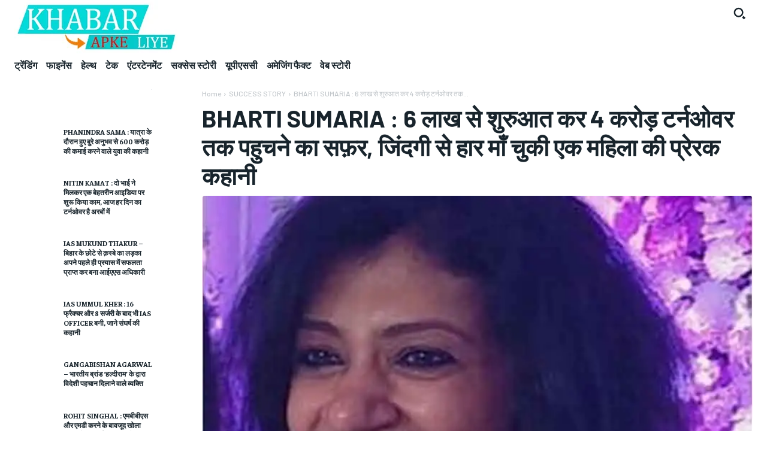

--- FILE ---
content_type: text/html; charset=UTF-8
request_url: https://khabarapkeliye.com/success-story/bharti-sumaria-success-story/18115/
body_size: 147766
content:
<!doctype html >


 <html lang="en-US" prefix="og: https://ogp.me/ns#"> 
<head>
<meta name="viewport" content="width=device-width, initial-scale=1.0">
<meta charset="UTF-8" />
<meta name="description" content="BHARTI SUMARIA ने अपने पति की ज़्यादतियों से दुखी होकर उनसे अलग होते हुए बिजनेस की शुरुआत की और आज उनका नाम एक सफल बिजनेसवुमन के तौर पर लिया जाता है. जानिए उनकी संघर्ष से सफलता तक की कहानी…"/>
<meta name="robots" content="follow, index, noarchive, max-snippet:-1, max-video-preview:-1, max-image-preview:large"/>
<meta property="og:locale" content="en_US" />
<meta property="og:type" content="article" />
<meta property="og:title" content="BHARTI SUMARIA : 6 लाख से शुरुआत कर 4 करोड़ टर्नओवर तक पहुचने का सफ़र, जिंदगी से हार माँ चुकी एक महिला की प्रेरक कहानी" />
<meta property="og:description" content="BHARTI SUMARIA ने अपने पति की ज़्यादतियों से दुखी होकर उनसे अलग होते हुए बिजनेस की शुरुआत की और आज उनका नाम एक सफल बिजनेसवुमन के तौर पर लिया जाता है. जानिए उनकी संघर्ष से सफलता तक की कहानी…" />
<meta property="og:url" content="https://khabarapkeliye.com/success-story/bharti-sumaria-success-story/18115/" />
<meta property="og:site_name" content="Khabarapkeliye.com" />
<meta property="article:publisher" content="https://www.facebook.com/KhabarAapkeliye/" />
<meta property="article:author" content="https://www.facebook.com/KhabarAapkeliye" />
<meta property="article:section" content="SUCCESS STORY" />
<meta property="og:updated_time" content="2022-11-24T15:44:10+05:30" />
<meta property="fb:admins" content="100063906050018" />
<meta property="og:image" content="https://khabarapkeliye.com/wp-content/uploads/2022/07/bharti-sumaria.webp" />
<meta property="og:image:secure_url" content="https://khabarapkeliye.com/wp-content/uploads/2022/07/bharti-sumaria.webp" />
<meta property="og:image:width" content="770" />
<meta property="og:image:height" content="550" />
<meta property="og:image:alt" content="bharti sumaria" />
<meta property="og:image:type" content="image/webp" />
<meta property="article:published_time" content="2022-07-04T20:58:25+05:30" />
<meta property="article:modified_time" content="2022-11-24T15:44:10+05:30" />
<meta name="twitter:card" content="summary_large_image" />
<meta name="twitter:title" content="BHARTI SUMARIA : 6 लाख से शुरुआत कर 4 करोड़ टर्नओवर तक पहुचने का सफ़र, जिंदगी से हार माँ चुकी एक महिला की प्रेरक कहानी" />
<meta name="twitter:description" content="BHARTI SUMARIA ने अपने पति की ज़्यादतियों से दुखी होकर उनसे अलग होते हुए बिजनेस की शुरुआत की और आज उनका नाम एक सफल बिजनेसवुमन के तौर पर लिया जाता है. जानिए उनकी संघर्ष से सफलता तक की कहानी…" />
<meta name="twitter:site" content="@@khabarapkeliye" />
<meta name="twitter:creator" content="@@khabarapkeliye" />
<meta name="twitter:image" content="https://khabarapkeliye.com/wp-content/uploads/2022/07/bharti-sumaria.webp" />
<meta name="twitter:label1" content="Time to read" />
<meta name="twitter:data1" content="7 minutes" />
<meta name="generator" content="WordPress 6.9" />
<meta name="onesignal" content="wordpress-plugin"/>
<meta name="msapplication-TileImage" content="https://khabarapkeliye.com/wp-content/uploads/2022/11/cropped-fevicon-270x270.png" />



<script id="bv-lazyload-images" data-cfasync="false" bv-exclude="true">var __defProp=Object.defineProperty;var __name=(target,value)=>__defProp(target,"name",{value,configurable:!0});var bv_lazyload_event_listener="load",bv_lazyload_events=["mousemove","click","keydown","wheel","touchmove","touchend"],bv_use_srcset_attr=!1,bv_style_observer,img_observer,picture_lazy_observer;bv_lazyload_event_listener=="load"?window.addEventListener("load",event=>{handle_lazyload_images()}):bv_lazyload_event_listener=="readystatechange"&&document.addEventListener("readystatechange",event=>{document.readyState==="interactive"&&handle_lazyload_images()});function add_lazyload_image_event_listeners(handle_lazyload_images2){bv_lazyload_events.forEach(function(event){document.addEventListener(event,handle_lazyload_images2,!0)})}__name(add_lazyload_image_event_listeners,"add_lazyload_image_event_listeners");function remove_lazyload_image_event_listeners(){bv_lazyload_events.forEach(function(event){document.removeEventListener(event,handle_lazyload_images,!0)})}__name(remove_lazyload_image_event_listeners,"remove_lazyload_image_event_listeners");function bv_replace_lazyloaded_image_url(element2){let src_value=element2.getAttribute("bv-data-src"),srcset_value=element2.getAttribute("bv-data-srcset"),currentSrc=element2.getAttribute("src");currentSrc&&currentSrc.startsWith("data:image/svg+xml")&&(bv_use_srcset_attr&&srcset_value&&element2.setAttribute("srcset",srcset_value),src_value&&element2.setAttribute("src",src_value))}__name(bv_replace_lazyloaded_image_url,"bv_replace_lazyloaded_image_url");function bv_replace_inline_style_image_url(element2){let bv_style_attr=element2.getAttribute("bv-data-style");if(console.log(bv_style_attr),bv_style_attr){let currentStyles=element2.getAttribute("style")||"",newStyle=currentStyles+(currentStyles?";":"")+bv_style_attr;element2.setAttribute("style",newStyle)}else console.log("BV_STYLE_ATTRIBUTE_NOT_FOUND : "+entry)}__name(bv_replace_inline_style_image_url,"bv_replace_inline_style_image_url");function handleLazyloadImages(entries){entries.map(entry2=>{entry2.isIntersecting&&(bv_replace_lazyloaded_image_url(entry2.target),img_observer.unobserve(entry2.target))})}__name(handleLazyloadImages,"handleLazyloadImages");function handleOnscreenInlineStyleImages(entries){entries.map(entry2=>{entry2.isIntersecting&&(bv_replace_inline_style_image_url(entry2.target),bv_style_observer.unobserve(entry2.target))})}__name(handleOnscreenInlineStyleImages,"handleOnscreenInlineStyleImages");function handlePictureTags(entries){entries.map(entry2=>{entry2.isIntersecting&&(bv_replace_picture_tag_url(entry2.target),picture_lazy_observer.unobserve(entry2.target))})}__name(handlePictureTags,"handlePictureTags");function bv_replace_picture_tag_url(element2){const child_elements=element2.children;for(let i=0;i<child_elements.length;i++){let child_elem=child_elements[i],_srcset=child_elem.getAttribute("bv-data-srcset"),_src=child_elem.getAttribute("bv-data-src");_srcset&&child_elem.setAttribute("srcset",_srcset),_src&&child_elem.setAttribute("src",_src),bv_replace_picture_tag_url(child_elem)}}__name(bv_replace_picture_tag_url,"bv_replace_picture_tag_url"),"IntersectionObserver"in window&&(bv_style_observer=new IntersectionObserver(handleOnscreenInlineStyleImages),img_observer=new IntersectionObserver(handleLazyloadImages),picture_lazy_observer=new IntersectionObserver(handlePictureTags));function handle_lazyload_images(){"IntersectionObserver"in window?(document.querySelectorAll(".bv-lazyload-bg-style").forEach(target_element=>{bv_style_observer.observe(target_element)}),document.querySelectorAll(".bv-lazyload-tag-img").forEach(img_element=>{img_observer.observe(img_element)}),document.querySelectorAll(".bv-lazyload-picture").forEach(picture_element=>{picture_lazy_observer.observe(picture_element)})):(document.querySelectorAll(".bv-lazyload-bg-style").forEach(target_element=>{bv_replace_inline_style_image_url(target_element)}),document.querySelectorAll(".bv-lazyload-tag-img").forEach(target_element=>{bv_replace_lazyloaded_image_url(target_element)}),document.querySelectorAll(".bv-lazyload-picture").forEach(picture_element=>{bv_replace_picture_tag_url(element)}))}__name(handle_lazyload_images,"handle_lazyload_images");
</script>

<script id="bv-dl-scripts-list" data-cfasync="false" bv-exclude="true">
var scriptAttrs = [{"attrs":{"src":"\/\/www.googletagmanager.com\/gtag\/js?id=G-F782YZY483","data-cfasync":false,"data-wpfc-render":"false","type":"text\/javascript","defer":true,"async":false,"bv_inline_delayed":false},"bv_unique_id":"lIOG8UDQhnJdOEn3qBbb","reference":0},{"attrs":{"data-cfasync":false,"data-wpfc-render":"false","type":"text\/javascript","defer":true,"bv_inline_delayed":true,"async":false},"bv_unique_id":"pYapgxFFhMInF6XEqazD","reference":1},{"attrs":{"type":"text\/javascript","src":"https:\/\/khabarapkeliye.com\/wp-content\/uploads\/al_opt_content\/SCRIPT\/khabarapkeliye.com\/.\/wp-content\/plugins\/google-analytics-for-wordpress\/assets\/js\/696a1ccac6af5a3df29ab252\/696a1ccac6af5a3df29ab252-c0b1556b9e1a9994fd779ceaffe12c9b_frontend-gtag.min.js?ver=9.11.0","id":"monsterinsights-frontend-script-js","data-wp-strategy":"async","defer":true,"data-cfasync":false,"async":false,"bv_inline_delayed":false},"bv_unique_id":"XErGffXDByvnwm1kEN3k","reference":2},{"attrs":{"data-cfasync":false,"data-wpfc-render":"false","type":"text\/javascript","id":"monsterinsights-frontend-script-js-extra","defer":true,"bv_inline_delayed":true,"async":false},"bv_unique_id":"yDpOVKxiq2qpvVdp6a5P","reference":3},{"attrs":{"type":"text\/javascript","src":"https:\/\/khabarapkeliye.com\/wp-content\/uploads\/al_opt_content\/SCRIPT\/khabarapkeliye.com\/.\/wp-includes\/js\/jquery\/696a1ccac6af5a3df29ab252\/696a1ccac6af5a3df29ab252-16cb9084c573484b0cbcd8b282b41204_jquery.min.js?ver=3.7.1","id":"jquery-core-js","defer":true,"data-cfasync":false,"async":false,"bv_inline_delayed":false},"bv_unique_id":"J4uBzRrGHkBGsZkFcFHf","reference":4},{"attrs":{"type":"text\/javascript","src":"https:\/\/khabarapkeliye.com\/wp-content\/uploads\/al_opt_content\/SCRIPT\/khabarapkeliye.com\/.\/wp-includes\/js\/jquery\/696a1ccac6af5a3df29ab252\/696a1ccac6af5a3df29ab252-9ffeb32e2d9efbf8f70caabded242267_jquery-migrate.min.js?ver=3.4.1","id":"jquery-migrate-js","defer":true,"data-cfasync":false,"async":false,"bv_inline_delayed":false},"bv_unique_id":"oqffodJJ0TH0ubnwkC7q","reference":5},{"attrs":{"defer":true,"data-cfasync":false,"bv_inline_delayed":true,"type":"text\/javascript","async":false},"bv_unique_id":"owOSQ2ksRPUdggV8BpLc","reference":6},{"attrs":{"defer":true,"data-cfasync":false,"bv_inline_delayed":true,"type":"text\/javascript","async":false},"bv_unique_id":"YIE2lTRDVAlmoqIM6YW7","reference":7},{"attrs":{"type":"text\/javascript","id":"td-generated-header-js","defer":true,"data-cfasync":false,"bv_inline_delayed":true,"async":false},"bv_unique_id":"TytxcjahSwjyevdP9PPn","reference":8},{"attrs":{"src":"https:\/\/pagead2.googlesyndication.com\/pagead\/js\/adsbygoogle.js?client=ca-pub-5713105371697551","crossorigin":"anonymous","defer":true,"data-cfasync":false,"async":false,"bv_inline_delayed":false},"bv_unique_id":"NV4YfrkLf6Wogry9vgMP","reference":9},{"attrs":{"defer":true,"data-cfasync":false,"bv_inline_delayed":true,"type":"text\/javascript","async":false},"bv_unique_id":"H45R3f0z1mpsa8ldQMIa","reference":10},{"attrs":{"defer":true,"data-cfasync":false,"async":false,"bv_inline_delayed":true},"bv_unique_id":"eauA33SA5fu9yfPSuNcL","reference":11},{"attrs":{"src":"https:\/\/pagead2.googlesyndication.com\/pagead\/js\/adsbygoogle.js?client=ca-pub-5713105371697551","crossorigin":"anonymous","defer":true,"data-cfasync":false,"async":false,"bv_inline_delayed":false},"bv_unique_id":"LKTu7A0MAwJOSMVKT4au","reference":12},{"attrs":{"defer":true,"data-cfasync":false,"bv_inline_delayed":true,"type":"text\/javascript","async":false},"bv_unique_id":"ziirlm8VMENW1yRVUeUn","reference":13},{"attrs":{"src":"https:\/\/pagead2.googlesyndication.com\/pagead\/js\/adsbygoogle.js?client=ca-pub-5713105371697551","defer":true,"data-cfasync":false,"async":false,"bv_inline_delayed":false},"bv_unique_id":"Du2SJCaxjcxYjJ7RRkzr","reference":14},{"attrs":{"defer":true,"data-cfasync":false,"bv_inline_delayed":true,"type":"text\/javascript","async":false},"bv_unique_id":"j7oBLjVOkdkGXkrOEYET","reference":15},{"attrs":{"src":"https:\/\/pagead2.googlesyndication.com\/pagead\/js\/adsbygoogle.js?client=ca-pub-5713105371697551","defer":true,"data-cfasync":false,"async":false,"bv_inline_delayed":false},"bv_unique_id":"FbniB8PJv1IGgy4UdehV","reference":16},{"attrs":{"defer":true,"data-cfasync":false,"bv_inline_delayed":true,"type":"text\/javascript","async":false},"bv_unique_id":"ApNyIwIpMxGIVEg0K2F7","reference":17},{"attrs":{"src":"https:\/\/pagead2.googlesyndication.com\/pagead\/js\/adsbygoogle.js?client=ca-pub-5713105371697551","defer":true,"data-cfasync":false,"async":false,"bv_inline_delayed":false},"bv_unique_id":"iibNoduBKs5mtRwPZ5Or","reference":18},{"attrs":{"defer":true,"data-cfasync":false,"bv_inline_delayed":true,"type":"text\/javascript","async":false},"bv_unique_id":"x88LS7BpiwnggBpRl6sj","reference":19},{"attrs":{"src":"https:\/\/pagead2.googlesyndication.com\/pagead\/js\/adsbygoogle.js?client=ca-pub-5713105371697551","defer":true,"data-cfasync":false,"async":false,"bv_inline_delayed":false},"bv_unique_id":"28TTprh8tCBBxHwbhINw","reference":20},{"attrs":{"defer":true,"data-cfasync":false,"bv_inline_delayed":true,"type":"text\/javascript","async":false},"bv_unique_id":"rD9GPYINHTusG9ZTn7Gx","reference":21},{"attrs":{"src":"https:\/\/pagead2.googlesyndication.com\/pagead\/js\/adsbygoogle.js?client=ca-pub-5713105371697551","defer":true,"data-cfasync":false,"async":false,"bv_inline_delayed":false},"bv_unique_id":"PliaUYt9GR6Ir8PavZfM","reference":22},{"attrs":{"defer":true,"data-cfasync":false,"bv_inline_delayed":true,"type":"text\/javascript","async":false},"bv_unique_id":"wWYyuAWZzwJKX5fG7yI6","reference":23},{"attrs":{"src":"https:\/\/pagead2.googlesyndication.com\/pagead\/js\/adsbygoogle.js?client=ca-pub-5713105371697551","defer":true,"data-cfasync":false,"async":false,"bv_inline_delayed":false},"bv_unique_id":"m2DAREmpA2oE6OHWdMUU","reference":24},{"attrs":{"defer":true,"data-cfasync":false,"bv_inline_delayed":true,"type":"text\/javascript","async":false},"bv_unique_id":"4lUNHJj7enUN2H4tWoh9","reference":25},{"attrs":{"src":"https:\/\/pagead2.googlesyndication.com\/pagead\/js\/adsbygoogle.js?client=ca-pub-5713105371697551","defer":true,"data-cfasync":false,"async":false,"bv_inline_delayed":false},"bv_unique_id":"DJLlq3FMIyZTqi6Ng4Wk","reference":26},{"attrs":{"defer":true,"data-cfasync":false,"bv_inline_delayed":true,"type":"text\/javascript","async":false},"bv_unique_id":"PEaJFNbsjUcSIQfkBAQg","reference":27},{"attrs":{"defer":true,"data-cfasync":false,"async":false,"bv_inline_delayed":true},"bv_unique_id":"E6dw4DeGAc6cwn6ecL5e","reference":28},{"attrs":{"type":"text\/javascript","id":"custom-script-js-extra","defer":true,"data-cfasync":false,"async":false,"bv_inline_delayed":true},"bv_unique_id":"KwXeisrej1VmGz7mEIt3","reference":29},{"attrs":{"type":"text\/javascript","src":"https:\/\/khabarapkeliye.com\/wp-content\/uploads\/al_opt_content\/SCRIPT\/khabarapkeliye.com\/.\/wp-content\/plugins\/wp-meta-and-date-remover\/assets\/js\/696a1ccac6af5a3df29ab252\/696a1ccac6af5a3df29ab252-c39c8ea6659fbf8cdded118913e96ea3_inspector.js?ver=1.1","id":"custom-script-js","defer":true,"data-cfasync":false,"async":false,"bv_inline_delayed":false},"bv_unique_id":"CQcFYqreVQxPFXorAUhx","reference":30},{"attrs":{"type":"text\/javascript","src":"https:\/\/khabarapkeliye.com\/wp-content\/uploads\/al_opt_content\/SCRIPT\/khabarapkeliye.com\/.\/wp-content\/plugins\/td-composer\/legacy\/Newspaper\/js\/696a1ccac6af5a3df29ab252\/696a1ccac6af5a3df29ab252-911e4865805ea9425cc2a6b853bb95ed_tagdiv_theme.min.js?ver=12.7.4","id":"td-site-min-js","defer":true,"data-cfasync":false,"async":false,"bv_inline_delayed":false},"bv_unique_id":"EZzH2SOwOBXG7mlyIf0y","reference":31},{"attrs":{"type":"text\/javascript","src":"https:\/\/khabarapkeliye.com\/wp-content\/uploads\/al_opt_content\/SCRIPT\/khabarapkeliye.com\/.\/wp-content\/plugins\/td-composer\/legacy\/Newspaper\/js\/696a1ccac6af5a3df29ab252\/696a1ccac6af5a3df29ab252-84e41fc3f9623c8d7034a7ea03d71619_tdPostImages.js?ver=12.7.4","id":"tdPostImages-js","defer":true,"data-cfasync":false,"async":false,"bv_inline_delayed":false},"bv_unique_id":"EdPmTIRatn2Dn8zEz9wq","reference":32},{"attrs":{"type":"text\/javascript","src":"https:\/\/khabarapkeliye.com\/wp-content\/uploads\/al_opt_content\/SCRIPT\/khabarapkeliye.com\/.\/wp-content\/plugins\/td-composer\/legacy\/Newspaper\/js\/696a1ccac6af5a3df29ab252\/696a1ccac6af5a3df29ab252-fa3b54110af34ff1d7336a793e702999_tdSocialSharing.js?ver=12.7.4","id":"tdSocialSharing-js","defer":true,"data-cfasync":false,"async":false,"bv_inline_delayed":false},"bv_unique_id":"bXj14K4RkqbPkNx5iPuk","reference":33},{"attrs":{"type":"text\/javascript","src":"https:\/\/khabarapkeliye.com\/wp-content\/uploads\/al_opt_content\/SCRIPT\/khabarapkeliye.com\/.\/wp-content\/plugins\/td-composer\/legacy\/Newspaper\/js\/696a1ccac6af5a3df29ab252\/696a1ccac6af5a3df29ab252-3bf3ffdfa7be5bd101f6a867c5b832c8_tdModalPostImages.js?ver=12.7.4","id":"tdModalPostImages-js","defer":true,"data-cfasync":false,"async":false,"bv_inline_delayed":false},"bv_unique_id":"WccBJf6PaIpWT2LIi7Ga","reference":34},{"attrs":{"type":"text\/javascript","src":"https:\/\/khabarapkeliye.com\/wp-content\/uploads\/al_opt_content\/SCRIPT\/khabarapkeliye.com\/.\/wp-includes\/js\/696a1ccac6af5a3df29ab252\/696a1ccac6af5a3df29ab252-e4a49df71f8b98c1d9f9d8fce74d89e8_comment-reply.min.js?ver=6.9","id":"comment-reply-js","data-wp-strategy":"async","fetchpriority":"low","defer":true,"data-cfasync":false,"async":false,"bv_inline_delayed":false},"bv_unique_id":"NLf60TSWV83Av2EyiXcZ","reference":35},{"attrs":{"type":"text\/javascript","src":"https:\/\/khabarapkeliye.com\/wp-content\/uploads\/al_opt_content\/SCRIPT\/khabarapkeliye.com\/.\/wp-content\/plugins\/td-cloud-library\/assets\/js\/696a1ccac6af5a3df29ab252\/696a1ccac6af5a3df29ab252-8f126350c6626feb6dd42c6299605688_js_files_for_front.min.js?ver=496e217dc78570a2932146e73f7c4a14","id":"tdb_js_files_for_front-js","defer":true,"data-cfasync":false,"async":false,"bv_inline_delayed":false},"bv_unique_id":"sVr1fjWuKTWQ4G3zGOBR","reference":36},{"attrs":{"type":"text\/javascript","src":"https:\/\/khabarapkeliye.com\/wp-content\/plugins\/luckywp-table-of-contents\/front\/assets\/main.min.js?ver=2.1.14","id":"lwptoc-main-js","defer":true,"data-cfasync":false,"async":false,"bv_inline_delayed":false},"bv_unique_id":"yqCJ7O4mw0m9fXJAx0ne","reference":38},{"attrs":{"type":"module","defer":true,"data-cfasync":false,"bv_inline_delayed":true,"async":false},"bv_unique_id":"tdsSK8aVsZJIb0SordgG","reference":39},{"attrs":{"type":"text\/javascript","src":"https:\/\/khabarapkeliye.com\/wp-content\/uploads\/al_opt_content\/SCRIPT\/khabarapkeliye.com\/.\/wp-content\/plugins\/td-composer\/legacy\/Newspaper\/js\/696a1ccac6af5a3df29ab252\/696a1ccac6af5a3df29ab252-9fc02dfa150c87d1d16817481b858bd4_tdToTop.js?ver=12.7.4","id":"tdToTop-js","defer":true,"data-cfasync":false,"async":false,"bv_inline_delayed":false},"bv_unique_id":"5SI9kTx2opFjHkh4jy6N","reference":40},{"attrs":{"type":"text\/javascript","src":"https:\/\/khabarapkeliye.com\/wp-content\/uploads\/al_opt_content\/SCRIPT\/khabarapkeliye.com\/.\/wp-content\/plugins\/td-composer\/legacy\/Newspaper\/js\/696a1ccac6af5a3df29ab252\/696a1ccac6af5a3df29ab252-69c9c3e9a5e11295f411d7722a37ba2e_tdAjaxSearch.js?ver=12.7.4","id":"tdAjaxSearch-js","defer":true,"data-cfasync":false,"async":false,"bv_inline_delayed":false},"bv_unique_id":"f9Pwav2wlKNNYxhRyg31","reference":41},{"attrs":{"type":"text\/javascript","src":"https:\/\/khabarapkeliye.com\/wp-content\/uploads\/al_opt_content\/SCRIPT\/khabarapkeliye.com\/.\/wp-content\/plugins\/td-cloud-library\/assets\/js\/696a1ccac6af5a3df29ab252\/696a1ccac6af5a3df29ab252-b023e4c89c046688afe520dce62ea3df_tdbSearch.js?ver=496e217dc78570a2932146e73f7c4a14","id":"tdbSearch-js","defer":true,"data-cfasync":false,"async":false,"bv_inline_delayed":false},"bv_unique_id":"pOLwjdNAUM2SOhYmBtEW","reference":42},{"attrs":{"type":"text\/javascript","src":"https:\/\/khabarapkeliye.com\/wp-content\/uploads\/al_opt_content\/SCRIPT\/khabarapkeliye.com\/.\/wp-content\/plugins\/td-cloud-library\/assets\/js\/696a1ccac6af5a3df29ab252\/696a1ccac6af5a3df29ab252-cb21efc08cd0acd5f89c7b87f9414cc6_tdbMenu.js?ver=496e217dc78570a2932146e73f7c4a14","id":"tdbMenu-js","defer":true,"data-cfasync":false,"async":false,"bv_inline_delayed":false},"bv_unique_id":"YyfMHoWgHdLKkKAOUowa","reference":43},{"attrs":{"type":"text\/javascript","src":"https:\/\/khabarapkeliye.com\/wp-content\/uploads\/al_opt_content\/SCRIPT\/khabarapkeliye.com\/.\/wp-content\/plugins\/td-composer\/legacy\/Newspaper\/js\/696a1ccac6af5a3df29ab252\/696a1ccac6af5a3df29ab252-1aa1a22f9b91835846178d9fa4d9700e_tdSmartSidebar.js?ver=12.7.4","id":"tdSmartSidebar-js","defer":true,"data-cfasync":false,"async":false,"bv_inline_delayed":false},"bv_unique_id":"LcmR7Y90S3lQo1kyN5kg","reference":44},{"attrs":{"type":"text\/javascript","id":"td-generated-footer-js","defer":true,"data-cfasync":false,"async":false,"bv_inline_delayed":true},"bv_unique_id":"shqiJsw8SARUfVOWWWRC","reference":45},{"attrs":{"defer":true,"data-cfasync":false,"async":false,"bv_inline_delayed":true},"bv_unique_id":"CPRD5N9R3dLy8QrH6KKI","reference":46},{"attrs":{"type":"text\/javascript","src":"https:\/\/cdn.onesignal.com\/sdks\/web\/v16\/OneSignalSDK.page.js?ver=1.0.0","id":"remote_sdk-js","defer":true,"data-wp-strategy":"defer","data-cfasync":false,"async":false,"bv_inline_delayed":false,"is_first_defer_element":true},"bv_unique_id":"eQozotEznALPgngGbSG2","reference":37},{"attrs":{"src":"data:text\/javascript;base64, [base64]","id":"bv-trigger-listener","type":"text\/javascript","defer":true,"async":false},"bv_unique_id":"d6fe9c24159ed4a27d224d91c70f8fdc","reference":100000000}];
</script>
<script id="bv-web-worker" type="javascript/worker" data-cfasync="false" bv-exclude="true">var __defProp=Object.defineProperty;var __name=(target,value)=>__defProp(target,"name",{value,configurable:!0});self.onmessage=function(e){var counter=e.data.fetch_urls.length;e.data.fetch_urls.forEach(function(fetch_url){loadUrl(fetch_url,function(){console.log("DONE: "+fetch_url),counter=counter-1,counter===0&&self.postMessage({status:"SUCCESS"})})})};async function loadUrl(fetch_url,callback){try{var request=new Request(fetch_url,{mode:"no-cors",redirect:"follow"});await fetch(request),callback()}catch(fetchError){console.log("Fetch Error loading URL:",fetchError);try{var xhr=new XMLHttpRequest;xhr.onerror=callback,xhr.onload=callback,xhr.responseType="blob",xhr.open("GET",fetch_url,!0),xhr.send()}catch(xhrError){console.log("XHR Error loading URL:",xhrError),callback()}}}__name(loadUrl,"loadUrl");
</script>
<script id="bv-web-worker-handler" data-cfasync="false" bv-exclude="true">var __defProp=Object.defineProperty;var __name=(target,value)=>__defProp(target,"name",{value,configurable:!0});if(typeof scriptAttrs<"u"&&Array.isArray(scriptAttrs)&&scriptAttrs.length>0){const lastElement=scriptAttrs[scriptAttrs.length-1];if(lastElement.attrs&&lastElement.attrs.id==="bv-trigger-listener"){var bv_custom_ready_state_value="loading";Object.defineProperty(document,"readyState",{get:__name(function(){return bv_custom_ready_state_value},"get"),set:__name(function(){},"set")})}}if(typeof scriptAttrs>"u"||!Array.isArray(scriptAttrs))var scriptAttrs=[];if(typeof linkStyleAttrs>"u"||!Array.isArray(linkStyleAttrs))var linkStyleAttrs=[];function isMobileDevice(){return window.innerWidth<=500}__name(isMobileDevice,"isMobileDevice");var js_dom_loaded=!1;document.addEventListener("DOMContentLoaded",()=>{js_dom_loaded=!0});const EVENTS=["mousemove","click","keydown","wheel","touchmove","touchend"];var scriptUrls=[],styleUrls=[],bvEventCalled=!1,workerFinished=!1,functionExec=!1,scriptsInjected=!1,stylesInjected=!1,bv_load_event_fired=!1,autoInjectTimerStarted=!1;const BV_AUTO_INJECT_ENABLED=!0,BV_DESKTOP_AUTO_INJECT_DELAY=1e3,BV_MOBILE_AUTO_INJECT_DELAY=1e4,BV_WORKER_TIMEOUT_DURATION=3e3;scriptAttrs.forEach((scriptAttr,index)=>{scriptAttr.attrs.src&&!scriptAttr.attrs.src.includes("data:text/javascript")&&(scriptUrls[index]=scriptAttr.attrs.src)}),linkStyleAttrs.forEach((linkAttr,index)=>{styleUrls[index]=linkAttr.attrs.href});var fetchUrls=scriptUrls.concat(styleUrls);function addEventListeners(bvEventHandler2){EVENTS.forEach(function(event){document.addEventListener(event,bvEventFired,!0),document.addEventListener(event,bvEventHandler2,!0)})}__name(addEventListeners,"addEventListeners");function removeEventListeners(){EVENTS.forEach(function(event){document.removeEventListener(event,bvEventHandler,!0)})}__name(removeEventListeners,"removeEventListeners");function bvEventFired(){bvEventCalled||(bvEventCalled=!0,workerFinished=!0)}__name(bvEventFired,"bvEventFired");function bvGetElement(attributes,element){Object.keys(attributes).forEach(function(attr){attr==="async"?element.async=attributes[attr]:attr==="innerHTML"?element.innerHTML=atob(attributes[attr]):element.setAttribute(attr,attributes[attr])})}__name(bvGetElement,"bvGetElement");function bvAddElement(attr,element){var attributes=attr.attrs;if(attributes.bv_inline_delayed){let bvScriptId=attr.bv_unique_id,bvScriptElement=document.querySelector("[bv_unique_id='"+bvScriptId+"']");bvScriptElement?(!attributes.innerHTML&&!attributes.src&&bvScriptElement.textContent.trim()!==""&&(attributes.src="data:text/javascript;base64, "+btoa(unescape(encodeURIComponent(bvScriptElement.textContent)))),bvGetElement(attributes,element),bvScriptElement.after(element)):console.log(`Script not found for ${bvScriptId}`)}else{bvGetElement(attributes,element);var templateId=attr.bv_unique_id,targetElement=document.querySelector("[id='"+templateId+"']");targetElement&&targetElement.after(element)}}__name(bvAddElement,"bvAddElement");function injectStyles(){if(stylesInjected){console.log("Styles already injected, skipping");return}stylesInjected=!0,document.querySelectorAll('style[type="bv_inline_delayed_css"], template[id]').forEach(element=>{if(element.tagName.toLowerCase()==="style"){var new_style=document.createElement("style");new_style.type="text/css",new_style.textContent=element.textContent,element.after(new_style),new_style.parentNode?element.remove():console.log("PARENT NODE NOT FOUND")}else if(element.tagName.toLowerCase()==="template"){var templateId=element.id,linkStyleAttr=linkStyleAttrs.find(attr=>attr.bv_unique_id===templateId);if(linkStyleAttr){var link=document.createElement("link");bvAddElement(linkStyleAttr,link),element.parentNode&&element.parentNode.replaceChild(link,element),console.log("EXTERNAL STYLE ADDED")}else console.log(`No linkStyleAttr found for template ID ${templateId}`)}}),linkStyleAttrs.forEach((linkStyleAttr,index)=>{console.log("STYLE ADDED");var element=document.createElement("link");bvAddElement(linkStyleAttr,element)})}__name(injectStyles,"injectStyles");function injectScripts(){if(scriptsInjected){console.log("Scripts already injected, skipping");return}scriptsInjected=!0;let last_script_element;scriptAttrs.forEach((scriptAttr,index)=>{if(bv_custom_ready_state_value==="loading"&&scriptAttr.attrs&&scriptAttr.attrs.is_first_defer_element===!0)if(last_script_element){const readyStateScript=document.createElement("script");readyStateScript.src="data:text/javascript;base64, "+btoa(unescape(encodeURIComponent("bv_custom_ready_state_value = 'interactive';"))),readyStateScript.async=!1,last_script_element.after(readyStateScript)}else bv_custom_ready_state_value="interactive",console.log('Ready state manually set to "interactive"');console.log("JS ADDED");var element=document.createElement("script");last_script_element=element,bvAddElement(scriptAttr,element)})}__name(injectScripts,"injectScripts");function bvEventHandler(){console.log("EVENT FIRED"),js_dom_loaded&&bvEventCalled&&workerFinished&&!functionExec&&(functionExec=!0,injectStyles(),injectScripts(),removeEventListeners())}__name(bvEventHandler,"bvEventHandler");function autoInjectScriptsAfterLoad(){js_dom_loaded&&workerFinished&&!scriptsInjected&&!stylesInjected&&(console.log("Auto-injecting styles and scripts after timer"),injectStyles(),injectScripts())}__name(autoInjectScriptsAfterLoad,"autoInjectScriptsAfterLoad");function startAutoInjectTimer(){if(BV_AUTO_INJECT_ENABLED&&!autoInjectTimerStarted&&bv_load_event_fired&&!bvEventCalled){autoInjectTimerStarted=!0;var delay=isMobileDevice()?BV_MOBILE_AUTO_INJECT_DELAY:BV_DESKTOP_AUTO_INJECT_DELAY;console.log("Starting auto-inject timer with delay: "+delay+"ms"),setTimeout(function(){autoInjectScriptsAfterLoad()},delay)}}__name(startAutoInjectTimer,"startAutoInjectTimer"),addEventListeners(bvEventHandler);var requestObject=window.URL||window.webkitURL,bvWorker=new Worker(requestObject.createObjectURL(new Blob([document.getElementById("bv-web-worker").textContent],{type:"text/javascript"})));bvWorker.onmessage=function(e){e.data.status==="SUCCESS"&&(console.log("WORKER_FINISHED"),workerFinished=!0,bvEventHandler(),startAutoInjectTimer())},addEventListener("load",()=>{bvEventHandler(),bv_call_fetch_urls(),bv_load_event_fired=!0});function bv_call_fetch_urls(){!bv_load_event_fired&&!workerFinished&&(bvWorker.postMessage({fetch_urls:fetchUrls}),bv_initiate_worker_timer())}__name(bv_call_fetch_urls,"bv_call_fetch_urls"),setTimeout(function(){bv_call_fetch_urls()},5e3);function bv_initiate_worker_timer(){setTimeout(function(){workerFinished||(console.log("WORKER_TIMEDOUT"),workerFinished=!0,bvWorker.terminate()),bvEventHandler(),startAutoInjectTimer()},BV_WORKER_TIMEOUT_DURATION)}__name(bv_initiate_worker_timer,"bv_initiate_worker_timer");
</script>

    <title>BHARTI SUMARIA : 6 लाख से शुरुआत कर 4 करोड़ टर्नओवर तक पहुचने का सफ़र, जिंदगी से हार माँ चुकी एक महिला की प्रेरक कहानी</title>
    
    
    <link rel="pingback" href="https://khabarapkeliye.com/xmlrpc.php" />
    <link rel="icon" type="image/png" href="http://khabarapkeliye.com/wp-content/uploads/2024/01/cropped-fevicon-32x32-1.png">



<link rel="canonical" href="https://khabarapkeliye.com/success-story/bharti-sumaria-success-story/18115/" />



























<script type="application/ld+json" class="rank-math-schema-pro">{"@context":"https://schema.org","@graph":[{"@type":["NewsMediaOrganization","Organization"],"@id":"https://khabarapkeliye.com/#organization","name":"admin","url":"https://khabarapkeliye.com","sameAs":["https://www.facebook.com/KhabarAapkeliye/","https://twitter.com/@khabarapkeliye"]},{"@type":"WebSite","@id":"https://khabarapkeliye.com/#website","url":"https://khabarapkeliye.com","name":"Khabarapkeliye.com","publisher":{"@id":"https://khabarapkeliye.com/#organization"},"inLanguage":"en-US"},{"@type":"ImageObject","@id":"https://khabarapkeliye.com/wp-content/uploads/2022/07/bharti-sumaria.webp","url":"https://khabarapkeliye.com/wp-content/uploads/2022/07/bharti-sumaria.webp","width":"770","height":"550","caption":"bharti sumaria","inLanguage":"en-US"},{"@type":"WebPage","@id":"https://khabarapkeliye.com/success-story/bharti-sumaria-success-story/18115/#webpage","url":"https://khabarapkeliye.com/success-story/bharti-sumaria-success-story/18115/","name":"BHARTI SUMARIA : 6 \u0932\u093e\u0916 \u0938\u0947 \u0936\u0941\u0930\u0941\u0906\u0924 \u0915\u0930 4 \u0915\u0930\u094b\u095c \u091f\u0930\u094d\u0928\u0913\u0935\u0930 \u0924\u0915 \u092a\u0939\u0941\u091a\u0928\u0947 \u0915\u093e \u0938\u095e\u0930, \u091c\u093f\u0902\u0926\u0917\u0940 \u0938\u0947 \u0939\u093e\u0930 \u092e\u093e\u0901 \u091a\u0941\u0915\u0940 \u090f\u0915 \u092e\u0939\u093f\u0932\u093e \u0915\u0940 \u092a\u094d\u0930\u0947\u0930\u0915 \u0915\u0939\u093e\u0928\u0940","datePublished":"2022-07-04T20:58:25+05:30","dateModified":"2022-11-24T15:44:10+05:30","isPartOf":{"@id":"https://khabarapkeliye.com/#website"},"primaryImageOfPage":{"@id":"https://khabarapkeliye.com/wp-content/uploads/2022/07/bharti-sumaria.webp"},"inLanguage":"en-US"},{"@type":"Person","@id":"https://khabarapkeliye.com/author/admin/","name":"","url":"https://khabarapkeliye.com/author/admin/","image":{"@type":"ImageObject","@id":"https://secure.gravatar.com/avatar/31ea3bf97122b6a06aa783723c977447e212ee83dbece5d985d31e02afa5cbe4?s=96&amp;d=mm&amp;r=g","url":"https://secure.gravatar.com/avatar/31ea3bf97122b6a06aa783723c977447e212ee83dbece5d985d31e02afa5cbe4?s=96&amp;d=mm&amp;r=g","caption":"","inLanguage":"en-US"},"sameAs":["http://khabarapkeliye.com"],"worksFor":{"@id":"https://khabarapkeliye.com/#organization"}},{"@type":"NewsArticle","headline":"BHARTI SUMARIA : 6 \u0932\u093e\u0916 \u0938\u0947 \u0936\u0941\u0930\u0941\u0906\u0924 \u0915\u0930 4 \u0915\u0930\u094b\u095c \u091f\u0930\u094d\u0928\u0913\u0935\u0930 \u0924\u0915 \u092a\u0939\u0941\u091a\u0928\u0947 \u0915\u093e \u0938\u095e\u0930, \u091c\u093f\u0902\u0926\u0917\u0940 \u0938\u0947 \u0939\u093e\u0930 \u092e\u093e\u0901 \u091a\u0941\u0915\u0940 \u090f\u0915 \u092e\u0939\u093f\u0932\u093e \u0915\u0940","keywords":"BHARTI SUMARIA,\u092d\u093e\u0930\u0924\u0940 \u0938\u0941\u092e\u0947\u0930\u093f\u092f\u093e,BHARTI SUMARIA SUCCESS STORY,BHARTI SUMARIA SUCCESS STORY IN HINDI,BHARTI SUMARIA BIOGRAPHY,BHARTI SUMARIA BIOGRAPHY IN HINDI,SUCCESS STORY OF BHARTI SUMARIA,SUCCESS STORY OF BHARTI SUMARIA IN HINDI,SUCCESS STORY,SUCCESS STORY IN HINDI,MOTIVATIONAL STORY,INSPIRATIONAL STORY,INSPIRATIONAL STORY IN HINDI","datePublished":"2022-07-04T20:58:25+05:30","dateModified":"2022-11-24T15:44:10+05:30","articleSection":"SUCCESS STORY","author":{"@id":"https://khabarapkeliye.com/author/admin/","name":""},"publisher":{"@id":"https://khabarapkeliye.com/#organization"},"description":"BHARTI SUMARIA \u0928\u0947 \u0905\u092a\u0928\u0947 \u092a\u0924\u093f \u0915\u0940 \u091c\u093c\u094d\u092f\u093e\u0926\u0924\u093f\u092f\u094b\u0902 \u0938\u0947 \u0926\u0941\u0916\u0940 \u0939\u094b\u0915\u0930 \u0909\u0928\u0938\u0947 \u0905\u0932\u0917 \u0939\u094b\u0924\u0947 \u0939\u0941\u090f \u092c\u093f\u091c\u0928\u0947\u0938 \u0915\u0940 \u0936\u0941\u0930\u0941\u0906\u0924 \u0915\u0940 \u0914\u0930 \u0906\u091c \u0909\u0928\u0915\u093e \u0928\u093e\u092e \u090f\u0915 \u0938\u092b\u0932 \u092c\u093f\u091c\u0928\u0947\u0938\u0935\u0941\u092e\u0928 \u0915\u0947 \u0924\u094c\u0930 \u092a\u0930 \u0932\u093f\u092f\u093e \u091c\u093e\u0924\u093e \u0939\u0948. \u091c\u093e\u0928\u093f\u090f \u0909\u0928\u0915\u0940 \u0938\u0902\u0918\u0930\u094d\u0937 \u0938\u0947 \u0938\u092b\u0932\u0924\u093e \u0924\u0915 \u0915\u0940 \u0915\u0939\u093e\u0928\u0940\u2026","copyrightYear":"","copyrightHolder":{"@id":"https://khabarapkeliye.com/#organization"},"name":"BHARTI SUMARIA : 6 \u0932\u093e\u0916 \u0938\u0947 \u0936\u0941\u0930\u0941\u0906\u0924 \u0915\u0930 4 \u0915\u0930\u094b\u095c \u091f\u0930\u094d\u0928\u0913\u0935\u0930 \u0924\u0915 \u092a\u0939\u0941\u091a\u0928\u0947 \u0915\u093e \u0938\u095e\u0930, \u091c\u093f\u0902\u0926\u0917\u0940 \u0938\u0947 \u0939\u093e\u0930 \u092e\u093e\u0901 \u091a\u0941\u0915\u0940 \u090f\u0915 \u092e\u0939\u093f\u0932\u093e \u0915\u0940","@id":"https://khabarapkeliye.com/success-story/bharti-sumaria-success-story/18115/#richSnippet","isPartOf":{"@id":"https://khabarapkeliye.com/success-story/bharti-sumaria-success-story/18115/#webpage"},"image":{"@id":"https://khabarapkeliye.com/wp-content/uploads/2022/07/bharti-sumaria.webp"},"inLanguage":"en-US","mainEntityOfPage":{"@id":"https://khabarapkeliye.com/success-story/bharti-sumaria-success-story/18115/#webpage"}}]}</script>


<link rel='dns-prefetch' href='//fonts.googleapis.com' />
<link rel="alternate" type="application/rss+xml" title="Khabarapkeliye.com &raquo; Feed" href="https://khabarapkeliye.com/feed/" />
<link rel="alternate" type="application/rss+xml" title="Khabarapkeliye.com &raquo; Comments Feed" href="https://khabarapkeliye.com/comments/feed/" />
<link rel="alternate" type="application/rss+xml" title="Khabarapkeliye.com &raquo; BHARTI SUMARIA : 6 लाख से शुरुआत कर 4 करोड़ टर्नओवर तक पहुचने का सफ़र, जिंदगी से हार माँ चुकी एक महिला की प्रेरक कहानी Comments Feed" href="https://khabarapkeliye.com/success-story/bharti-sumaria-success-story/18115/feed/" />
<link rel="alternate" title="oEmbed (JSON)" type="application/json+oembed" href="https://khabarapkeliye.com/wp-json/oembed/1.0/embed?url=https%3A%2F%2Fkhabarapkeliye.com%2Fsuccess-story%2Fbharti-sumaria-success-story%2F18115%2F" />
<link rel="alternate" title="oEmbed (XML)" type="text/xml+oembed" href="https://khabarapkeliye.com/wp-json/oembed/1.0/embed?url=https%3A%2F%2Fkhabarapkeliye.com%2Fsuccess-story%2Fbharti-sumaria-success-story%2F18115%2F&#038;format=xml" />
<link rel="alternate" type="application/rss+xml" title="Khabarapkeliye.com &raquo; Stories Feed" href="https://khabarapkeliye.com/web-stories/feed/">		
							<template id="lIOG8UDQhnJdOEn3qBbb"></template>
			<script type="bv_inline_delayed_js" bv_unique_id="pYapgxFFhMInF6XEqazD" data-cfasync="" data-wpfc-render="false" defer="1" bv_inline_delayed="1" async="">var mi_version = '9.11.0';
				var mi_track_user = true;
				var mi_no_track_reason = '';
								var MonsterInsightsDefaultLocations = {"page_location":"https:\/\/khabarapkeliye.com\/success-story\/bharti-sumaria-success-story\/18115\/"};
								if ( typeof MonsterInsightsPrivacyGuardFilter === 'function' ) {
					var MonsterInsightsLocations = (typeof MonsterInsightsExcludeQuery === 'object') ? MonsterInsightsPrivacyGuardFilter( MonsterInsightsExcludeQuery ) : MonsterInsightsPrivacyGuardFilter( MonsterInsightsDefaultLocations );
				} else {
					var MonsterInsightsLocations = (typeof MonsterInsightsExcludeQuery === 'object') ? MonsterInsightsExcludeQuery : MonsterInsightsDefaultLocations;
				}

								var disableStrs = [
										'ga-disable-G-F782YZY483',
									];

				/* Function to detect opted out users */
				function __gtagTrackerIsOptedOut() {
					for (var index = 0; index < disableStrs.length; index++) {
						if (document.cookie.indexOf(disableStrs[index] + '=true') > -1) {
							return true;
						}
					}

					return false;
				}

				/* Disable tracking if the opt-out cookie exists. */
				if (__gtagTrackerIsOptedOut()) {
					for (var index = 0; index < disableStrs.length; index++) {
						window[disableStrs[index]] = true;
					}
				}

				/* Opt-out function */
				function __gtagTrackerOptout() {
					for (var index = 0; index < disableStrs.length; index++) {
						document.cookie = disableStrs[index] + '=true; expires=Thu, 31 Dec 2099 23:59:59 UTC; path=/';
						window[disableStrs[index]] = true;
					}
				}

				if ('undefined' === typeof gaOptout) {
					function gaOptout() {
						__gtagTrackerOptout();
					}
				}
								window.dataLayer = window.dataLayer || [];

				window.MonsterInsightsDualTracker = {
					helpers: {},
					trackers: {},
				};
				if (mi_track_user) {
					function __gtagDataLayer() {
						dataLayer.push(arguments);
					}

					function __gtagTracker(type, name, parameters) {
						if (!parameters) {
							parameters = {};
						}

						if (parameters.send_to) {
							__gtagDataLayer.apply(null, arguments);
							return;
						}

						if (type === 'event') {
														parameters.send_to = monsterinsights_frontend.v4_id;
							var hookName = name;
							if (typeof parameters['event_category'] !== 'undefined') {
								hookName = parameters['event_category'] + ':' + name;
							}

							if (typeof MonsterInsightsDualTracker.trackers[hookName] !== 'undefined') {
								MonsterInsightsDualTracker.trackers[hookName](parameters);
							} else {
								__gtagDataLayer('event', name, parameters);
							}
							
						} else {
							__gtagDataLayer.apply(null, arguments);
						}
					}

					__gtagTracker('js', new Date());
					__gtagTracker('set', {
						'developer_id.dZGIzZG': true,
											});
					if ( MonsterInsightsLocations.page_location ) {
						__gtagTracker('set', MonsterInsightsLocations);
					}
										__gtagTracker('config', 'G-F782YZY483', {"forceSSL":"true","link_attribution":"true"} );
										window.gtag = __gtagTracker;										(function () {
						/* https://developers.google.com/analytics/devguides/collection/analyticsjs/ */
						/* ga and __gaTracker compatibility shim. */
						var noopfn = function () {
							return null;
						};
						var newtracker = function () {
							return new Tracker();
						};
						var Tracker = function () {
							return null;
						};
						var p = Tracker.prototype;
						p.get = noopfn;
						p.set = noopfn;
						p.send = function () {
							var args = Array.prototype.slice.call(arguments);
							args.unshift('send');
							__gaTracker.apply(null, args);
						};
						var __gaTracker = function () {
							var len = arguments.length;
							if (len === 0) {
								return;
							}
							var f = arguments[len - 1];
							if (typeof f !== 'object' || f === null || typeof f.hitCallback !== 'function') {
								if ('send' === arguments[0]) {
									var hitConverted, hitObject = false, action;
									if ('event' === arguments[1]) {
										if ('undefined' !== typeof arguments[3]) {
											hitObject = {
												'eventAction': arguments[3],
												'eventCategory': arguments[2],
												'eventLabel': arguments[4],
												'value': arguments[5] ? arguments[5] : 1,
											}
										}
									}
									if ('pageview' === arguments[1]) {
										if ('undefined' !== typeof arguments[2]) {
											hitObject = {
												'eventAction': 'page_view',
												'page_path': arguments[2],
											}
										}
									}
									if (typeof arguments[2] === 'object') {
										hitObject = arguments[2];
									}
									if (typeof arguments[5] === 'object') {
										Object.assign(hitObject, arguments[5]);
									}
									if ('undefined' !== typeof arguments[1].hitType) {
										hitObject = arguments[1];
										if ('pageview' === hitObject.hitType) {
											hitObject.eventAction = 'page_view';
										}
									}
									if (hitObject) {
										action = 'timing' === arguments[1].hitType ? 'timing_complete' : hitObject.eventAction;
										hitConverted = mapArgs(hitObject);
										__gtagTracker('event', action, hitConverted);
									}
								}
								return;
							}

							function mapArgs(args) {
								var arg, hit = {};
								var gaMap = {
									'eventCategory': 'event_category',
									'eventAction': 'event_action',
									'eventLabel': 'event_label',
									'eventValue': 'event_value',
									'nonInteraction': 'non_interaction',
									'timingCategory': 'event_category',
									'timingVar': 'name',
									'timingValue': 'value',
									'timingLabel': 'event_label',
									'page': 'page_path',
									'location': 'page_location',
									'title': 'page_title',
									'referrer' : 'page_referrer',
								};
								for (arg in args) {
																		if (!(!args.hasOwnProperty(arg) || !gaMap.hasOwnProperty(arg))) {
										hit[gaMap[arg]] = args[arg];
									} else {
										hit[arg] = args[arg];
									}
								}
								return hit;
							}

							try {
								f.hitCallback();
							} catch (ex) {
							}
						};
						__gaTracker.create = newtracker;
						__gaTracker.getByName = newtracker;
						__gaTracker.getAll = function () {
							return [];
						};
						__gaTracker.remove = noopfn;
						__gaTracker.loaded = true;
						window['__gaTracker'] = __gaTracker;
					})();
									} else {
										console.log("");
					(function () {
						function __gtagTracker() {
							return null;
						}

						window['__gtagTracker'] = __gtagTracker;
						window['gtag'] = __gtagTracker;
					})();
									}</script>
							
		<style id='wp-img-auto-sizes-contain-inline-css' type='text/css'>
img:is([sizes=auto i],[sizes^="auto," i]){contain-intrinsic-size:3000px 1500px}
/*# sourceURL=wp-img-auto-sizes-contain-inline-css */
</style>
<style id='wp-emoji-styles-inline-css' type='text/css'>

	img.wp-smiley, img.emoji {
		display: inline !important;
		border: none !important;
		box-shadow: none !important;
		height: 1em !important;
		width: 1em !important;
		margin: 0 0.07em !important;
		vertical-align: -0.1em !important;
		background: none !important;
		padding: 0 !important;
	}
/*# sourceURL=wp-emoji-styles-inline-css */
</style>
<style id='wp-block-library-inline-css' type='text/css'>
:root{--wp-block-synced-color:#7a00df;--wp-block-synced-color--rgb:122,0,223;--wp-bound-block-color:var(--wp-block-synced-color);--wp-editor-canvas-background:#ddd;--wp-admin-theme-color:#007cba;--wp-admin-theme-color--rgb:0,124,186;--wp-admin-theme-color-darker-10:#006ba1;--wp-admin-theme-color-darker-10--rgb:0,107,160.5;--wp-admin-theme-color-darker-20:#005a87;--wp-admin-theme-color-darker-20--rgb:0,90,135;--wp-admin-border-width-focus:2px}@media (min-resolution:192dpi){:root{--wp-admin-border-width-focus:1.5px}}.wp-element-button{cursor:pointer}:root .has-very-light-gray-background-color{background-color:#eee}:root .has-very-dark-gray-background-color{background-color:#313131}:root .has-very-light-gray-color{color:#eee}:root .has-very-dark-gray-color{color:#313131}:root .has-vivid-green-cyan-to-vivid-cyan-blue-gradient-background{background:linear-gradient(135deg,#00d084,#0693e3)}:root .has-purple-crush-gradient-background{background:linear-gradient(135deg,#34e2e4,#4721fb 50%,#ab1dfe)}:root .has-hazy-dawn-gradient-background{background:linear-gradient(135deg,#faaca8,#dad0ec)}:root .has-subdued-olive-gradient-background{background:linear-gradient(135deg,#fafae1,#67a671)}:root .has-atomic-cream-gradient-background{background:linear-gradient(135deg,#fdd79a,#004a59)}:root .has-nightshade-gradient-background{background:linear-gradient(135deg,#330968,#31cdcf)}:root .has-midnight-gradient-background{background:linear-gradient(135deg,#020381,#2874fc)}:root{--wp--preset--font-size--normal:16px;--wp--preset--font-size--huge:42px}.has-regular-font-size{font-size:1em}.has-larger-font-size{font-size:2.625em}.has-normal-font-size{font-size:var(--wp--preset--font-size--normal)}.has-huge-font-size{font-size:var(--wp--preset--font-size--huge)}.has-text-align-center{text-align:center}.has-text-align-left{text-align:left}.has-text-align-right{text-align:right}.has-fit-text{white-space:nowrap!important}#end-resizable-editor-section{display:none}.aligncenter{clear:both}.items-justified-left{justify-content:flex-start}.items-justified-center{justify-content:center}.items-justified-right{justify-content:flex-end}.items-justified-space-between{justify-content:space-between}.screen-reader-text{border:0;clip-path:inset(50%);height:1px;margin:-1px;overflow:hidden;padding:0;position:absolute;width:1px;word-wrap:normal!important}.screen-reader-text:focus{background-color:#ddd;clip-path:none;color:#444;display:block;font-size:1em;height:auto;left:5px;line-height:normal;padding:15px 23px 14px;text-decoration:none;top:5px;width:auto;z-index:100000}html :where(.has-border-color){border-style:solid}html :where([style*=border-top-color]){border-top-style:solid}html :where([style*=border-right-color]){border-right-style:solid}html :where([style*=border-bottom-color]){border-bottom-style:solid}html :where([style*=border-left-color]){border-left-style:solid}html :where([style*=border-width]){border-style:solid}html :where([style*=border-top-width]){border-top-style:solid}html :where([style*=border-right-width]){border-right-style:solid}html :where([style*=border-bottom-width]){border-bottom-style:solid}html :where([style*=border-left-width]){border-left-style:solid}html :where(img[class*=wp-image-]){height:auto;max-width:100%}:where(figure){margin:0 0 1em}html :where(.is-position-sticky){--wp-admin--admin-bar--position-offset:var(--wp-admin--admin-bar--height,0px)}@media screen and (max-width:600px){html :where(.is-position-sticky){--wp-admin--admin-bar--position-offset:0px}}

/*# sourceURL=wp-block-library-inline-css */
</style><style id='wp-block-heading-inline-css' type='text/css'>
h1:where(.wp-block-heading).has-background,h2:where(.wp-block-heading).has-background,h3:where(.wp-block-heading).has-background,h4:where(.wp-block-heading).has-background,h5:where(.wp-block-heading).has-background,h6:where(.wp-block-heading).has-background{padding:1.25em 2.375em}h1.has-text-align-left[style*=writing-mode]:where([style*=vertical-lr]),h1.has-text-align-right[style*=writing-mode]:where([style*=vertical-rl]),h2.has-text-align-left[style*=writing-mode]:where([style*=vertical-lr]),h2.has-text-align-right[style*=writing-mode]:where([style*=vertical-rl]),h3.has-text-align-left[style*=writing-mode]:where([style*=vertical-lr]),h3.has-text-align-right[style*=writing-mode]:where([style*=vertical-rl]),h4.has-text-align-left[style*=writing-mode]:where([style*=vertical-lr]),h4.has-text-align-right[style*=writing-mode]:where([style*=vertical-rl]),h5.has-text-align-left[style*=writing-mode]:where([style*=vertical-lr]),h5.has-text-align-right[style*=writing-mode]:where([style*=vertical-rl]),h6.has-text-align-left[style*=writing-mode]:where([style*=vertical-lr]),h6.has-text-align-right[style*=writing-mode]:where([style*=vertical-rl]){rotate:180deg}
/*# sourceURL=https://khabarapkeliye.com/wp-includes/blocks/heading/style.min.css */
</style>
<style id='wp-block-image-inline-css' type='text/css'>
.wp-block-image>a,.wp-block-image>figure>a{display:inline-block}.wp-block-image img{box-sizing:border-box;height:auto;max-width:100%;vertical-align:bottom}@media not (prefers-reduced-motion){.wp-block-image img.hide{visibility:hidden}.wp-block-image img.show{animation:show-content-image .4s}}.wp-block-image[style*=border-radius] img,.wp-block-image[style*=border-radius]>a{border-radius:inherit}.wp-block-image.has-custom-border img{box-sizing:border-box}.wp-block-image.aligncenter{text-align:center}.wp-block-image.alignfull>a,.wp-block-image.alignwide>a{width:100%}.wp-block-image.alignfull img,.wp-block-image.alignwide img{height:auto;width:100%}.wp-block-image .aligncenter,.wp-block-image .alignleft,.wp-block-image .alignright,.wp-block-image.aligncenter,.wp-block-image.alignleft,.wp-block-image.alignright{display:table}.wp-block-image .aligncenter>figcaption,.wp-block-image .alignleft>figcaption,.wp-block-image .alignright>figcaption,.wp-block-image.aligncenter>figcaption,.wp-block-image.alignleft>figcaption,.wp-block-image.alignright>figcaption{caption-side:bottom;display:table-caption}.wp-block-image .alignleft{float:left;margin:.5em 1em .5em 0}.wp-block-image .alignright{float:right;margin:.5em 0 .5em 1em}.wp-block-image .aligncenter{margin-left:auto;margin-right:auto}.wp-block-image :where(figcaption){margin-bottom:1em;margin-top:.5em}.wp-block-image.is-style-circle-mask img{border-radius:9999px}@supports ((-webkit-mask-image:none) or (mask-image:none)) or (-webkit-mask-image:none){.wp-block-image.is-style-circle-mask img{border-radius:0;-webkit-mask-image:url('data:image/svg+xml;utf8,<svg viewBox="0 0 100 100" xmlns="http://www.w3.org/2000/svg"><circle cx="50" cy="50" r="50"/></svg>');mask-image:url('data:image/svg+xml;utf8,<svg viewBox="0 0 100 100" xmlns="http://www.w3.org/2000/svg"><circle cx="50" cy="50" r="50"/></svg>');mask-mode:alpha;-webkit-mask-position:center;mask-position:center;-webkit-mask-repeat:no-repeat;mask-repeat:no-repeat;-webkit-mask-size:contain;mask-size:contain}}:root :where(.wp-block-image.is-style-rounded img,.wp-block-image .is-style-rounded img){border-radius:9999px}.wp-block-image figure{margin:0}.wp-lightbox-container{display:flex;flex-direction:column;position:relative}.wp-lightbox-container img{cursor:zoom-in}.wp-lightbox-container img:hover+button{opacity:1}.wp-lightbox-container button{align-items:center;backdrop-filter:blur(16px) saturate(180%);background-color:#5a5a5a40;border:none;border-radius:4px;cursor:zoom-in;display:flex;height:20px;justify-content:center;opacity:0;padding:0;position:absolute;right:16px;text-align:center;top:16px;width:20px;z-index:100}@media not (prefers-reduced-motion){.wp-lightbox-container button{transition:opacity .2s ease}}.wp-lightbox-container button:focus-visible{outline:3px auto #5a5a5a40;outline:3px auto -webkit-focus-ring-color;outline-offset:3px}.wp-lightbox-container button:hover{cursor:pointer;opacity:1}.wp-lightbox-container button:focus{opacity:1}.wp-lightbox-container button:focus,.wp-lightbox-container button:hover,.wp-lightbox-container button:not(:hover):not(:active):not(.has-background){background-color:#5a5a5a40;border:none}.wp-lightbox-overlay{box-sizing:border-box;cursor:zoom-out;height:100vh;left:0;overflow:hidden;position:fixed;top:0;visibility:hidden;width:100%;z-index:100000}.wp-lightbox-overlay .close-button{align-items:center;cursor:pointer;display:flex;justify-content:center;min-height:40px;min-width:40px;padding:0;position:absolute;right:calc(env(safe-area-inset-right) + 16px);top:calc(env(safe-area-inset-top) + 16px);z-index:5000000}.wp-lightbox-overlay .close-button:focus,.wp-lightbox-overlay .close-button:hover,.wp-lightbox-overlay .close-button:not(:hover):not(:active):not(.has-background){background:none;border:none}.wp-lightbox-overlay .lightbox-image-container{height:var(--wp--lightbox-container-height);left:50%;overflow:hidden;position:absolute;top:50%;transform:translate(-50%,-50%);transform-origin:top left;width:var(--wp--lightbox-container-width);z-index:9999999999}.wp-lightbox-overlay .wp-block-image{align-items:center;box-sizing:border-box;display:flex;height:100%;justify-content:center;margin:0;position:relative;transform-origin:0 0;width:100%;z-index:3000000}.wp-lightbox-overlay .wp-block-image img{height:var(--wp--lightbox-image-height);min-height:var(--wp--lightbox-image-height);min-width:var(--wp--lightbox-image-width);width:var(--wp--lightbox-image-width)}.wp-lightbox-overlay .wp-block-image figcaption{display:none}.wp-lightbox-overlay button{background:none;border:none}.wp-lightbox-overlay .scrim{background-color:#fff;height:100%;opacity:.9;position:absolute;width:100%;z-index:2000000}.wp-lightbox-overlay.active{visibility:visible}@media not (prefers-reduced-motion){.wp-lightbox-overlay.active{animation:turn-on-visibility .25s both}.wp-lightbox-overlay.active img{animation:turn-on-visibility .35s both}.wp-lightbox-overlay.show-closing-animation:not(.active){animation:turn-off-visibility .35s both}.wp-lightbox-overlay.show-closing-animation:not(.active) img{animation:turn-off-visibility .25s both}.wp-lightbox-overlay.zoom.active{animation:none;opacity:1;visibility:visible}.wp-lightbox-overlay.zoom.active .lightbox-image-container{animation:lightbox-zoom-in .4s}.wp-lightbox-overlay.zoom.active .lightbox-image-container img{animation:none}.wp-lightbox-overlay.zoom.active .scrim{animation:turn-on-visibility .4s forwards}.wp-lightbox-overlay.zoom.show-closing-animation:not(.active){animation:none}.wp-lightbox-overlay.zoom.show-closing-animation:not(.active) .lightbox-image-container{animation:lightbox-zoom-out .4s}.wp-lightbox-overlay.zoom.show-closing-animation:not(.active) .lightbox-image-container img{animation:none}.wp-lightbox-overlay.zoom.show-closing-animation:not(.active) .scrim{animation:turn-off-visibility .4s forwards}}@keyframes show-content-image{0%{visibility:hidden}99%{visibility:hidden}to{visibility:visible}}@keyframes turn-on-visibility{0%{opacity:0}to{opacity:1}}@keyframes turn-off-visibility{0%{opacity:1;visibility:visible}99%{opacity:0;visibility:visible}to{opacity:0;visibility:hidden}}@keyframes lightbox-zoom-in{0%{transform:translate(calc((-100vw + var(--wp--lightbox-scrollbar-width))/2 + var(--wp--lightbox-initial-left-position)),calc(-50vh + var(--wp--lightbox-initial-top-position))) scale(var(--wp--lightbox-scale))}to{transform:translate(-50%,-50%) scale(1)}}@keyframes lightbox-zoom-out{0%{transform:translate(-50%,-50%) scale(1);visibility:visible}99%{visibility:visible}to{transform:translate(calc((-100vw + var(--wp--lightbox-scrollbar-width))/2 + var(--wp--lightbox-initial-left-position)),calc(-50vh + var(--wp--lightbox-initial-top-position))) scale(var(--wp--lightbox-scale));visibility:hidden}}
/*# sourceURL=https://khabarapkeliye.com/wp-includes/blocks/image/style.min.css */
</style>
<style id='wp-block-paragraph-inline-css' type='text/css'>
.is-small-text{font-size:.875em}.is-regular-text{font-size:1em}.is-large-text{font-size:2.25em}.is-larger-text{font-size:3em}.has-drop-cap:not(:focus):first-letter{float:left;font-size:8.4em;font-style:normal;font-weight:100;line-height:.68;margin:.05em .1em 0 0;text-transform:uppercase}body.rtl .has-drop-cap:not(:focus):first-letter{float:none;margin-left:.1em}p.has-drop-cap.has-background{overflow:hidden}:root :where(p.has-background){padding:1.25em 2.375em}:where(p.has-text-color:not(.has-link-color)) a{color:inherit}p.has-text-align-left[style*="writing-mode:vertical-lr"],p.has-text-align-right[style*="writing-mode:vertical-rl"]{rotate:180deg}
/*# sourceURL=https://khabarapkeliye.com/wp-includes/blocks/paragraph/style.min.css */
</style>
<style id='global-styles-inline-css' type='text/css'>
:root{--wp--preset--aspect-ratio--square: 1;--wp--preset--aspect-ratio--4-3: 4/3;--wp--preset--aspect-ratio--3-4: 3/4;--wp--preset--aspect-ratio--3-2: 3/2;--wp--preset--aspect-ratio--2-3: 2/3;--wp--preset--aspect-ratio--16-9: 16/9;--wp--preset--aspect-ratio--9-16: 9/16;--wp--preset--color--black: #000000;--wp--preset--color--cyan-bluish-gray: #abb8c3;--wp--preset--color--white: #ffffff;--wp--preset--color--pale-pink: #f78da7;--wp--preset--color--vivid-red: #cf2e2e;--wp--preset--color--luminous-vivid-orange: #ff6900;--wp--preset--color--luminous-vivid-amber: #fcb900;--wp--preset--color--light-green-cyan: #7bdcb5;--wp--preset--color--vivid-green-cyan: #00d084;--wp--preset--color--pale-cyan-blue: #8ed1fc;--wp--preset--color--vivid-cyan-blue: #0693e3;--wp--preset--color--vivid-purple: #9b51e0;--wp--preset--gradient--vivid-cyan-blue-to-vivid-purple: linear-gradient(135deg,rgb(6,147,227) 0%,rgb(155,81,224) 100%);--wp--preset--gradient--light-green-cyan-to-vivid-green-cyan: linear-gradient(135deg,rgb(122,220,180) 0%,rgb(0,208,130) 100%);--wp--preset--gradient--luminous-vivid-amber-to-luminous-vivid-orange: linear-gradient(135deg,rgb(252,185,0) 0%,rgb(255,105,0) 100%);--wp--preset--gradient--luminous-vivid-orange-to-vivid-red: linear-gradient(135deg,rgb(255,105,0) 0%,rgb(207,46,46) 100%);--wp--preset--gradient--very-light-gray-to-cyan-bluish-gray: linear-gradient(135deg,rgb(238,238,238) 0%,rgb(169,184,195) 100%);--wp--preset--gradient--cool-to-warm-spectrum: linear-gradient(135deg,rgb(74,234,220) 0%,rgb(151,120,209) 20%,rgb(207,42,186) 40%,rgb(238,44,130) 60%,rgb(251,105,98) 80%,rgb(254,248,76) 100%);--wp--preset--gradient--blush-light-purple: linear-gradient(135deg,rgb(255,206,236) 0%,rgb(152,150,240) 100%);--wp--preset--gradient--blush-bordeaux: linear-gradient(135deg,rgb(254,205,165) 0%,rgb(254,45,45) 50%,rgb(107,0,62) 100%);--wp--preset--gradient--luminous-dusk: linear-gradient(135deg,rgb(255,203,112) 0%,rgb(199,81,192) 50%,rgb(65,88,208) 100%);--wp--preset--gradient--pale-ocean: linear-gradient(135deg,rgb(255,245,203) 0%,rgb(182,227,212) 50%,rgb(51,167,181) 100%);--wp--preset--gradient--electric-grass: linear-gradient(135deg,rgb(202,248,128) 0%,rgb(113,206,126) 100%);--wp--preset--gradient--midnight: linear-gradient(135deg,rgb(2,3,129) 0%,rgb(40,116,252) 100%);--wp--preset--font-size--small: 11px;--wp--preset--font-size--medium: 20px;--wp--preset--font-size--large: 32px;--wp--preset--font-size--x-large: 42px;--wp--preset--font-size--regular: 15px;--wp--preset--font-size--larger: 50px;--wp--preset--spacing--20: 0.44rem;--wp--preset--spacing--30: 0.67rem;--wp--preset--spacing--40: 1rem;--wp--preset--spacing--50: 1.5rem;--wp--preset--spacing--60: 2.25rem;--wp--preset--spacing--70: 3.38rem;--wp--preset--spacing--80: 5.06rem;--wp--preset--shadow--natural: 6px 6px 9px rgba(0, 0, 0, 0.2);--wp--preset--shadow--deep: 12px 12px 50px rgba(0, 0, 0, 0.4);--wp--preset--shadow--sharp: 6px 6px 0px rgba(0, 0, 0, 0.2);--wp--preset--shadow--outlined: 6px 6px 0px -3px rgb(255, 255, 255), 6px 6px rgb(0, 0, 0);--wp--preset--shadow--crisp: 6px 6px 0px rgb(0, 0, 0);}:where(.is-layout-flex){gap: 0.5em;}:where(.is-layout-grid){gap: 0.5em;}body .is-layout-flex{display: flex;}.is-layout-flex{flex-wrap: wrap;align-items: center;}.is-layout-flex > :is(*, div){margin: 0;}body .is-layout-grid{display: grid;}.is-layout-grid > :is(*, div){margin: 0;}:where(.wp-block-columns.is-layout-flex){gap: 2em;}:where(.wp-block-columns.is-layout-grid){gap: 2em;}:where(.wp-block-post-template.is-layout-flex){gap: 1.25em;}:where(.wp-block-post-template.is-layout-grid){gap: 1.25em;}.has-black-color{color: var(--wp--preset--color--black) !important;}.has-cyan-bluish-gray-color{color: var(--wp--preset--color--cyan-bluish-gray) !important;}.has-white-color{color: var(--wp--preset--color--white) !important;}.has-pale-pink-color{color: var(--wp--preset--color--pale-pink) !important;}.has-vivid-red-color{color: var(--wp--preset--color--vivid-red) !important;}.has-luminous-vivid-orange-color{color: var(--wp--preset--color--luminous-vivid-orange) !important;}.has-luminous-vivid-amber-color{color: var(--wp--preset--color--luminous-vivid-amber) !important;}.has-light-green-cyan-color{color: var(--wp--preset--color--light-green-cyan) !important;}.has-vivid-green-cyan-color{color: var(--wp--preset--color--vivid-green-cyan) !important;}.has-pale-cyan-blue-color{color: var(--wp--preset--color--pale-cyan-blue) !important;}.has-vivid-cyan-blue-color{color: var(--wp--preset--color--vivid-cyan-blue) !important;}.has-vivid-purple-color{color: var(--wp--preset--color--vivid-purple) !important;}.has-black-background-color{background-color: var(--wp--preset--color--black) !important;}.has-cyan-bluish-gray-background-color{background-color: var(--wp--preset--color--cyan-bluish-gray) !important;}.has-white-background-color{background-color: var(--wp--preset--color--white) !important;}.has-pale-pink-background-color{background-color: var(--wp--preset--color--pale-pink) !important;}.has-vivid-red-background-color{background-color: var(--wp--preset--color--vivid-red) !important;}.has-luminous-vivid-orange-background-color{background-color: var(--wp--preset--color--luminous-vivid-orange) !important;}.has-luminous-vivid-amber-background-color{background-color: var(--wp--preset--color--luminous-vivid-amber) !important;}.has-light-green-cyan-background-color{background-color: var(--wp--preset--color--light-green-cyan) !important;}.has-vivid-green-cyan-background-color{background-color: var(--wp--preset--color--vivid-green-cyan) !important;}.has-pale-cyan-blue-background-color{background-color: var(--wp--preset--color--pale-cyan-blue) !important;}.has-vivid-cyan-blue-background-color{background-color: var(--wp--preset--color--vivid-cyan-blue) !important;}.has-vivid-purple-background-color{background-color: var(--wp--preset--color--vivid-purple) !important;}.has-black-border-color{border-color: var(--wp--preset--color--black) !important;}.has-cyan-bluish-gray-border-color{border-color: var(--wp--preset--color--cyan-bluish-gray) !important;}.has-white-border-color{border-color: var(--wp--preset--color--white) !important;}.has-pale-pink-border-color{border-color: var(--wp--preset--color--pale-pink) !important;}.has-vivid-red-border-color{border-color: var(--wp--preset--color--vivid-red) !important;}.has-luminous-vivid-orange-border-color{border-color: var(--wp--preset--color--luminous-vivid-orange) !important;}.has-luminous-vivid-amber-border-color{border-color: var(--wp--preset--color--luminous-vivid-amber) !important;}.has-light-green-cyan-border-color{border-color: var(--wp--preset--color--light-green-cyan) !important;}.has-vivid-green-cyan-border-color{border-color: var(--wp--preset--color--vivid-green-cyan) !important;}.has-pale-cyan-blue-border-color{border-color: var(--wp--preset--color--pale-cyan-blue) !important;}.has-vivid-cyan-blue-border-color{border-color: var(--wp--preset--color--vivid-cyan-blue) !important;}.has-vivid-purple-border-color{border-color: var(--wp--preset--color--vivid-purple) !important;}.has-vivid-cyan-blue-to-vivid-purple-gradient-background{background: var(--wp--preset--gradient--vivid-cyan-blue-to-vivid-purple) !important;}.has-light-green-cyan-to-vivid-green-cyan-gradient-background{background: var(--wp--preset--gradient--light-green-cyan-to-vivid-green-cyan) !important;}.has-luminous-vivid-amber-to-luminous-vivid-orange-gradient-background{background: var(--wp--preset--gradient--luminous-vivid-amber-to-luminous-vivid-orange) !important;}.has-luminous-vivid-orange-to-vivid-red-gradient-background{background: var(--wp--preset--gradient--luminous-vivid-orange-to-vivid-red) !important;}.has-very-light-gray-to-cyan-bluish-gray-gradient-background{background: var(--wp--preset--gradient--very-light-gray-to-cyan-bluish-gray) !important;}.has-cool-to-warm-spectrum-gradient-background{background: var(--wp--preset--gradient--cool-to-warm-spectrum) !important;}.has-blush-light-purple-gradient-background{background: var(--wp--preset--gradient--blush-light-purple) !important;}.has-blush-bordeaux-gradient-background{background: var(--wp--preset--gradient--blush-bordeaux) !important;}.has-luminous-dusk-gradient-background{background: var(--wp--preset--gradient--luminous-dusk) !important;}.has-pale-ocean-gradient-background{background: var(--wp--preset--gradient--pale-ocean) !important;}.has-electric-grass-gradient-background{background: var(--wp--preset--gradient--electric-grass) !important;}.has-midnight-gradient-background{background: var(--wp--preset--gradient--midnight) !important;}.has-small-font-size{font-size: var(--wp--preset--font-size--small) !important;}.has-medium-font-size{font-size: var(--wp--preset--font-size--medium) !important;}.has-large-font-size{font-size: var(--wp--preset--font-size--large) !important;}.has-x-large-font-size{font-size: var(--wp--preset--font-size--x-large) !important;}
/*# sourceURL=global-styles-inline-css */
</style>

<style id='classic-theme-styles-inline-css' type='text/css'>
/*! This file is auto-generated */
.wp-block-button__link{color:#fff;background-color:#32373c;border-radius:9999px;box-shadow:none;text-decoration:none;padding:calc(.667em + 2px) calc(1.333em + 2px);font-size:1.125em}.wp-block-file__button{background:#32373c;color:#fff;text-decoration:none}
/*# sourceURL=/wp-includes/css/classic-themes.min.css */
</style>
<link rel='stylesheet' id='editorskit-frontend-css' href='https://khabarapkeliye.com/wp-content/plugins/block-options/build/style.build.css?ver=new' type='text/css' media='all' />
<link rel='stylesheet' id='td-plugin-newsletter-css' href='https://khabarapkeliye.com/wp-content/plugins/td-newsletter/style.css?ver=12.7.4' type='text/css' media='all' />
<link rel='stylesheet' id='td-plugin-multi-purpose-css' href='https://khabarapkeliye.com/wp-content/plugins/td-composer/td-multi-purpose/style.css?ver=9c5a7338c90cbd82cb580e34cffb127f' type='text/css' media='all' />
<link rel='stylesheet' id='google-fonts-style-css' href='https://fonts.googleapis.com/css?family=Barlow%3A400%2C100%2C100italic%2C200%2C200italic%2C300%2C300italic%2C400italic%2C500%2C500italic%2C600%2C600italic%2C700%2C700italic%2C800%2C800italic%2C900%2C900italic%7COpen+Sans%3A400%2C600%2C700%2C100%2C100italic%2C200%2C200italic%2C300%2C300italic%2C400italic%2C500%2C500italic%2C600italic%2C700italic%2C800%2C800italic%2C900%2C900italic%7CRoboto%3A400%2C600%2C700%2C100%2C100italic%2C200%2C200italic%2C300%2C300italic%2C400italic%2C500%2C500italic%2C600italic%2C700italic%2C800%2C800italic%2C900%2C900italic%7CBarlow+Condensed%3A600%2C400%7CBarlow%3A400%2C500%2C600%2C700%2Cundefined%7CFaustina%3A700%2C400%7CGelasio%3A700%2C400%7CSource+Sans+Pro%3A400&#038;display=swap&#038;ver=12.7.4' type='text/css' media='all' />
<link rel='stylesheet' id='font_awesome-css' href='https://khabarapkeliye.com/wp-content/plugins/td-composer/assets/fonts/font-awesome/font-awesome.css?ver=9c5a7338c90cbd82cb580e34cffb127f' type='text/css' media='all' />
<link rel='stylesheet' id='open_iconic-css' href='https://khabarapkeliye.com/wp-content/plugins/td-composer/assets/fonts/open-iconic/open-iconic.css?ver=9c5a7338c90cbd82cb580e34cffb127f' type='text/css' media='all' />
<link rel='stylesheet' id='td-theme-css' href='https://khabarapkeliye.com/wp-content/themes/Newspaper/style.css?ver=12.7.4' type='text/css' media='all' />
<style id='td-theme-inline-css' type='text/css'>@media (max-width:767px){.td-header-desktop-wrap{display:none}}@media (min-width:767px){.td-header-mobile-wrap{display:none}}</style>
<link rel='stylesheet' id='td-legacy-framework-front-style-css' href='https://khabarapkeliye.com/wp-content/plugins/td-composer/legacy/Newspaper/assets/css/td_legacy_main.css?ver=9c5a7338c90cbd82cb580e34cffb127f' type='text/css' media='all' />
<link rel='stylesheet' id='td-standard-pack-framework-front-style-css' href='https://khabarapkeliye.com/wp-content/plugins/td-standard-pack/Newspaper/assets/css/td_standard_pack_main.css?ver=1314111a2e147bac488ccdd97e4704ff' type='text/css' media='all' />
<link rel='stylesheet' id='tdb_style_cloud_templates_front-css' href='https://khabarapkeliye.com/wp-content/plugins/td-cloud-library/assets/css/tdb_main.css?ver=496e217dc78570a2932146e73f7c4a14' type='text/css' media='all' />
<template id="XErGffXDByvnwm1kEN3k"></template>
<script type="bv_inline_delayed_js" bv_unique_id="yDpOVKxiq2qpvVdp6a5P" data-cfasync="" data-wpfc-render="false" id="monsterinsights-frontend-script-js-extra" defer="1" bv_inline_delayed="1" async="">/* <![CDATA[ */
var monsterinsights_frontend = {"js_events_tracking":"true","download_extensions":"doc,pdf,ppt,zip,xls,docx,pptx,xlsx","inbound_paths":"[{\"path\":\"\\\/go\\\/\",\"label\":\"affiliate\"},{\"path\":\"\\\/recommend\\\/\",\"label\":\"affiliate\"}]","home_url":"https:\/\/khabarapkeliye.com","hash_tracking":"false","v4_id":"G-F782YZY483"};/* ]]> */</script>
<template id="J4uBzRrGHkBGsZkFcFHf"></template>
<template id="oqffodJJ0TH0ubnwkC7q"></template>
<link rel="https://api.w.org/" href="https://khabarapkeliye.com/wp-json/" /><link rel="alternate" title="JSON" type="application/json" href="https://khabarapkeliye.com/wp-json/wp/v2/posts/18115" /><link rel="EditURI" type="application/rsd+xml" title="RSD" href="https://khabarapkeliye.com/xmlrpc.php?rsd" />

<link rel='shortlink' href='https://khabarapkeliye.com/?p=18115' />
<style>/* CSS added by WP Meta and Date Remover*/.entry-meta {display:none !important;}
	.home .entry-meta { display: none; }
	.entry-footer {display:none !important;}
	.home .entry-footer { display: none; }</style>    <script type="bv_inline_delayed_js" bv_unique_id="owOSQ2ksRPUdggV8BpLc" defer="1" data-cfasync="" bv_inline_delayed="1" async="">window.tdb_global_vars = {"wpRestUrl":"https:\/\/khabarapkeliye.com\/wp-json\/","permalinkStructure":"\/%category%\/%postname%\/%post_id%\/"};
        window.tdb_p_autoload_vars = {"isAjax":false,"isAdminBarShowing":false,"autoloadStatus":"off","origPostEditUrl":null};</script>
    
    <style id="tdb-global-colors">:root{--cl-black:#231f1c;--cl-saturated-black:#74726F;--cl-desaturated-black:#A09894;--cl-desaturated-orange:#77583e;--cl-accent:#ab7448;--cl-primary:#db965e;--cl-dark-grey:#615a50;--cl-med-grey:#d1c8bb;--cl-light-grey:#e8e2d8;--cl-very-light-grey:#f6f2ea;--cl-white:#FFFFFF;--job-hunt-grey:#F3F3F3;--job-hunt-accent:#2623D3;--job-hunt-white:#FFFFFF;--job-hunt-black:#000000;--job-hunt-sep:#DADFE7;--job-hunt-shadow:rgba(16,24,40,0.05);--job-hunt-sep-light:#EAEDF1;--job-hunt-light-text:#697586;--job-hunt-sep-dark:#B4BFCA;--job-hunt-darker-text:#494F5C;--job-hunt-accent-transparent:rgba(38,35,211,0.1);--job-hunt-shadow-darker:rgba(16,24,40,0.3);--cs-bg-grey:#f8f5f4;--cs-shadow:#e8e8e8;--cs-black:#0d1f2d;--cs-red:#FF9334;--cs-blue:#2639e2;--cs-dark-blue:#1a28a3;--cs-grey:#e0dcd4;--cs-white:#FFFFFF;--cs-text-grey:#A7AFB5;--cs-bg-grey2:#F9F9F9;--cs-light-blue:#569DFF;--cs-text-dark-grey:#787E84;--lc-contrast-co1:#ffd988;--lc-contrast-co2:#f5ad5f;--lc-white:#FFFFFF;--lc-lgrey:#EDEEEE;--lc-lgrey-c1:#cedfea;--lc-mgrey:#C1C6CA;--lc-primary:#48b0f2;--lc-lprimary:#94d5ff;--lc-dprimary:#007ac8;--lc-black:#18242c;--lc-greyish:#EEF0F4;--lc-dark-blue:#0F4A71;--lc-dark-grey:#969FA4;--lc-darker-blue:#0D3A55;--eastcoastcheck-primary:#ffc03a;--eastcoastcheck-accent:#d2930b;--eastcoastcheck-black:#131d23;--eastcoastcheck-darkgrey:#4D5860;--eastcoastcheck-bluegrey:#abb8c0;--eastcoastcheck-grey:#e6eaed;--eastcoastcheck-lightgrey:#FBFBFB;--eastcoastcheck-white:#FFFFFF;--eastcoastcheck-bluegrey2:#5d7e93;--reel-news-white:#FFFFFF;--reel-news-black:#000000;--reel-news-accent:#312DA1;--reel-news-light-grey:#919191;--reel-news-black-transparent:rgba(0,0,0,0.85);--reel-news-red:#ff0000;--reel-news-dark-gray:#313131;--reel-news-transparent:rgba(255,255,255,0.55);--insight-accent:#b33d72;--insight-white:#FFFFFF;--insight-black:#000000;--insight-turquoise:#b3eb48;--insight-transparentmodal:rgba(255,255,255,0.66);--insight-transparentdark-blue:rgba(0,0,0,0.2);--insight-transparent-turquoise:rgba(179,235,72,0.49);--insight-gray:#cccccc;--insight-purple:#8c2051;--insight-diff-green:#ebffa3;--accent-color:#fff}</style>

    
	            <style id="tdb-global-fonts">
                
:root{--cassio-lovo-global-sans:Gantari;--sans-serif:Barlow;--serif:Faustina;--eastcoast-global:Jost;--eastcoast-accent:Smooch;--insight-primary:Outfit;--insight-secondary:Quattrocento;}
            </style>
                  
            <script type="bv_inline_delayed_js" bv_unique_id="YIE2lTRDVAlmoqIM6YW7" defer="1" data-cfasync="" bv_inline_delayed="1" async="">window.OneSignalDeferred = window.OneSignalDeferred || [];

      OneSignalDeferred.push(function(OneSignal) {
        var oneSignal_options = {};
        window._oneSignalInitOptions = oneSignal_options;

        oneSignal_options['serviceWorkerParam'] = { scope: '/wp-content/plugins/onesignal-free-web-push-notifications/sdk_files/push/onesignal/' };
oneSignal_options['serviceWorkerPath'] = 'OneSignalSDKWorker.js';

        OneSignal.Notifications.setDefaultUrl("https://khabarapkeliye.com");

        oneSignal_options['wordpress'] = true;
oneSignal_options['appId'] = '449e0626-4994-407b-a62d-36c7d2be473c';
oneSignal_options['allowLocalhostAsSecureOrigin'] = true;
oneSignal_options['welcomeNotification'] = { };
oneSignal_options['welcomeNotification']['title'] = "";
oneSignal_options['welcomeNotification']['message'] = "";
oneSignal_options['path'] = "https://khabarapkeliye.com/wp-content/plugins/onesignal-free-web-push-notifications/sdk_files/";
oneSignal_options['safari_web_id'] = "web.onesignal.auto.08b05e7f-114b-4b4f-a485-263bca659097";
oneSignal_options['promptOptions'] = { };
              OneSignal.init(window._oneSignalInitOptions);
              OneSignal.Slidedown.promptPush()      });

      function documentInitOneSignal() {
        var oneSignal_elements = document.getElementsByClassName("OneSignal-prompt");

        var oneSignalLinkClickHandler = function(event) { OneSignal.Notifications.requestPermission(); event.preventDefault(); };        for(var i = 0; i < oneSignal_elements.length; i++)
          oneSignal_elements[i].addEventListener('click', oneSignalLinkClickHandler, false);
      }

      if (document.readyState === 'complete') {
           documentInitOneSignal();
      }
      else {
           window.addEventListener("load", function(event){
               documentInitOneSignal();
          });
      }</script>



<script type="bv_inline_delayed_js" bv_unique_id="TytxcjahSwjyevdP9PPn" id="td-generated-header-js" defer="1" data-cfasync="" bv_inline_delayed="1" async="">var tdBlocksArray = []; //here we store all the items for the current page

	    // td_block class - each ajax block uses a object of this class for requests
	    function tdBlock() {
		    this.id = '';
		    this.block_type = 1; //block type id (1-234 etc)
		    this.atts = '';
		    this.td_column_number = '';
		    this.td_current_page = 1; //
		    this.post_count = 0; //from wp
		    this.found_posts = 0; //from wp
		    this.max_num_pages = 0; //from wp
		    this.td_filter_value = ''; //current live filter value
		    this.is_ajax_running = false;
		    this.td_user_action = ''; // load more or infinite loader (used by the animation)
		    this.header_color = '';
		    this.ajax_pagination_infinite_stop = ''; //show load more at page x
	    }

        // td_js_generator - mini detector
        ( function () {
            var htmlTag = document.getElementsByTagName("html")[0];

	        if ( navigator.userAgent.indexOf("MSIE 10.0") > -1 ) {
                htmlTag.className += ' ie10';
            }

            if ( !!navigator.userAgent.match(/Trident.*rv\:11\./) ) {
                htmlTag.className += ' ie11';
            }

	        if ( navigator.userAgent.indexOf("Edge") > -1 ) {
                htmlTag.className += ' ieEdge';
            }

            if ( /(iPad|iPhone|iPod)/g.test(navigator.userAgent) ) {
                htmlTag.className += ' td-md-is-ios';
            }

            var user_agent = navigator.userAgent.toLowerCase();
            if ( user_agent.indexOf("android") > -1 ) {
                htmlTag.className += ' td-md-is-android';
            }

            if ( -1 !== navigator.userAgent.indexOf('Mac OS X')  ) {
                htmlTag.className += ' td-md-is-os-x';
            }

            if ( /chrom(e|ium)/.test(navigator.userAgent.toLowerCase()) ) {
               htmlTag.className += ' td-md-is-chrome';
            }

            if ( -1 !== navigator.userAgent.indexOf('Firefox') ) {
                htmlTag.className += ' td-md-is-firefox';
            }

            if ( -1 !== navigator.userAgent.indexOf('Safari') && -1 === navigator.userAgent.indexOf('Chrome') ) {
                htmlTag.className += ' td-md-is-safari';
            }

            if( -1 !== navigator.userAgent.indexOf('IEMobile') ){
                htmlTag.className += ' td-md-is-iemobile';
            }

        })();

        var tdLocalCache = {};

        ( function () {
            "use strict";

            tdLocalCache = {
                data: {},
                remove: function (resource_id) {
                    delete tdLocalCache.data[resource_id];
                },
                exist: function (resource_id) {
                    return tdLocalCache.data.hasOwnProperty(resource_id) && tdLocalCache.data[resource_id] !== null;
                },
                get: function (resource_id) {
                    return tdLocalCache.data[resource_id];
                },
                set: function (resource_id, cachedData) {
                    tdLocalCache.remove(resource_id);
                    tdLocalCache.data[resource_id] = cachedData;
                }
            };
        })();

    
    
var td_viewport_interval_list=[{"limitBottom":767,"sidebarWidth":228},{"limitBottom":1018,"sidebarWidth":300},{"limitBottom":1140,"sidebarWidth":324}];
var td_animation_stack_effect="type3";
var tds_animation_stack=true;
var td_animation_stack_specific_selectors=".entry-thumb, img[class*=\"wp-image-\"], a.td-sml-link-to-image > img, .td-lazy-img";
var td_animation_stack_general_selectors=".td-animation-stack .entry-thumb, .post .entry-thumb, .post img[class*=\"wp-image-\"], a.td-sml-link-to-image > img, .td-animation-stack .td-lazy-img";
var tdc_is_installed="yes";
var tdc_domain_active=false;
var td_ajax_url="https:\/\/khabarapkeliye.com\/wp-admin\/admin-ajax.php?td_theme_name=Newspaper&v=12.7.4";
var td_get_template_directory_uri="https:\/\/khabarapkeliye.com\/wp-content\/plugins\/td-composer\/legacy\/common";
var tds_snap_menu="";
var tds_logo_on_sticky="";
var tds_header_style="";
var td_please_wait="Please wait...";
var td_email_user_pass_incorrect="User or password incorrect!";
var td_email_user_incorrect="Email or username incorrect!";
var td_email_incorrect="Email incorrect!";
var td_user_incorrect="Username incorrect!";
var td_email_user_empty="Email or username empty!";
var td_pass_empty="Pass empty!";
var td_pass_pattern_incorrect="Invalid Pass Pattern!";
var td_retype_pass_incorrect="Retyped Pass incorrect!";
var tds_more_articles_on_post_enable="";
var tds_more_articles_on_post_time_to_wait="";
var tds_more_articles_on_post_pages_distance_from_top=0;
var tds_captcha="";
var tds_theme_color_site_wide="#4db2ec";
var tds_smart_sidebar="";
var tdThemeName="Newspaper";
var tdThemeNameWl="Newspaper";
var td_magnific_popup_translation_tPrev="Previous (Left arrow key)";
var td_magnific_popup_translation_tNext="Next (Right arrow key)";
var td_magnific_popup_translation_tCounter="%curr% of %total%";
var td_magnific_popup_translation_ajax_tError="The content from %url% could not be loaded.";
var td_magnific_popup_translation_image_tError="The image #%curr% could not be loaded.";
var tdBlockNonce="875da0ba67";
var tdMobileMenu="enabled";
var tdMobileSearch="enabled";
var tdDateNamesI18n={"month_names":["January","February","March","April","May","June","July","August","September","October","November","December"],"month_names_short":["Jan","Feb","Mar","Apr","May","Jun","Jul","Aug","Sep","Oct","Nov","Dec"],"day_names":["Sunday","Monday","Tuesday","Wednesday","Thursday","Friday","Saturday"],"day_names_short":["Sun","Mon","Tue","Wed","Thu","Fri","Sat"]};
var tdb_modal_confirm="Save";
var tdb_modal_cancel="Cancel";
var tdb_modal_confirm_alt="Yes";
var tdb_modal_cancel_alt="No";
var td_deploy_mode="deploy";
var td_ad_background_click_link="";
var td_ad_background_click_target="";</script>




<style>.td-mobile-content .td-mobile-main-menu>li>a{font-family:Barlow}.td-mobile-content .sub-menu a{font-family:Barlow}#td-mobile-nav,#td-mobile-nav .wpb_button,.td-search-wrap-mob{font-family:Barlow}.td-page-content p,.td-page-content li,.td-page-content .td_block_text_with_title,.wpb_text_column p{font-family:Verdana,Geneva,sans-serif}body,p{font-family:Verdana,Geneva,sans-serif}:root{--td_mobile_gradient_one_mob:#18242c;--td_mobile_gradient_two_mob:#18242c;--td_mobile_text_active_color:#48b0f2;--td_mobile_button_background_mob:#48b0f2;--td_mobile_button_color_mob:#ffffff}.post .td-post-header .entry-title{font-family:Verdana,Geneva,sans-serif}.td-post-template-default .td-post-header .entry-title{font-family:Verdana,Geneva,sans-serif}.td-mobile-content .td-mobile-main-menu>li>a{font-family:Barlow}.td-mobile-content .sub-menu a{font-family:Barlow}#td-mobile-nav,#td-mobile-nav .wpb_button,.td-search-wrap-mob{font-family:Barlow}.td-page-content p,.td-page-content li,.td-page-content .td_block_text_with_title,.wpb_text_column p{font-family:Verdana,Geneva,sans-serif}body,p{font-family:Verdana,Geneva,sans-serif}:root{--td_mobile_gradient_one_mob:#18242c;--td_mobile_gradient_two_mob:#18242c;--td_mobile_text_active_color:#48b0f2;--td_mobile_button_background_mob:#48b0f2;--td_mobile_button_color_mob:#ffffff}.post .td-post-header .entry-title{font-family:Verdana,Geneva,sans-serif}.td-post-template-default .td-post-header .entry-title{font-family:Verdana,Geneva,sans-serif}</style>

<link rel="icon" href="https://khabarapkeliye.com/wp-content/uploads/2022/11/cropped-fevicon-32x32.png" sizes="32x32" />
<link rel="icon" href="https://khabarapkeliye.com/wp-content/uploads/2022/11/cropped-fevicon-192x192.png" sizes="192x192" />
<link rel="apple-touch-icon" href="https://khabarapkeliye.com/wp-content/uploads/2022/11/cropped-fevicon-180x180.png" />




<style>.tdm-btn,.tdm-btn:before{border-radius:5px}</style>

	<style id="tdw-css-placeholder"></style><link rel='stylesheet' id='lwptoc-main-css' href='https://khabarapkeliye.com/wp-content/plugins/luckywp-table-of-contents/front/assets/main.min.css?ver=2.1.14' type='text/css' media='all' />
</head>

<body class="wp-singular post-template-default single single-post postid-18115 single-format-standard wp-theme-Newspaper td-standard-pack bharti-sumaria-success-story global-block-template-1 tdb_template_35956 tdb-template  tdc-header-template  tdc-footer-template td-animation-stack-type3 td-full-layout" itemscope="itemscope" itemtype="https://schema.org/WebPage">

<div class="td-scroll-up" data-style="style1"><i class="td-icon-menu-up"></i></div>
    <div class="td-menu-background" style="visibility:hidden"></div>
<div id="td-mobile-nav" style="visibility:hidden">
    <div class="td-mobile-container">
        
        <div class="td-menu-socials-wrap">
            
            <div class="td-menu-socials">
                            </div>
            
            <div class="td-mobile-close">
                <span><i class="td-icon-close-mobile"></i></span>
            </div>
        </div>

        
        
        
        <div class="td-mobile-content">
            <div class="menu-top-bar-navigation-container"><ul id="menu-top-bar-navigation" class="td-mobile-main-menu"><li id="menu-item-37109" class="menu-item menu-item-type-post_type menu-item-object-page menu-item-home menu-item-first menu-item-37109"><a href="https://khabarapkeliye.com/">HOME</a></li>
<li id="menu-item-37104" class="menu-item menu-item-type-taxonomy menu-item-object-category menu-item-37104"><a href="https://khabarapkeliye.com/trending/">ट्रेंडिंग</a></li>
<li id="menu-item-37693" class="menu-item menu-item-type-taxonomy menu-item-object-category menu-item-37693"><a href="https://khabarapkeliye.com/finance/">फाइनेंस</a></li>
<li id="menu-item-37107" class="menu-item menu-item-type-taxonomy menu-item-object-category menu-item-37107"><a href="https://khabarapkeliye.com/health/">हेल्थ</a></li>
<li id="menu-item-37106" class="menu-item menu-item-type-taxonomy menu-item-object-category menu-item-37106"><a href="https://khabarapkeliye.com/tech/">टेक</a></li>
<li id="menu-item-37105" class="menu-item menu-item-type-taxonomy menu-item-object-category menu-item-37105"><a href="https://khabarapkeliye.com/entertainment/">एंटरटेनमेंट</a></li>
<li id="menu-item-37101" class="menu-item menu-item-type-taxonomy menu-item-object-category current-post-ancestor current-menu-parent current-post-parent menu-item-37101"><a href="https://khabarapkeliye.com/success-story/">सक्सेस स्टोरी</a></li>
<li id="menu-item-37102" class="menu-item menu-item-type-taxonomy menu-item-object-category menu-item-37102"><a href="https://khabarapkeliye.com/upsc/">यूपीएससी</a></li>
<li id="menu-item-37103" class="menu-item menu-item-type-taxonomy menu-item-object-category menu-item-37103"><a href="https://khabarapkeliye.com/amazing-facts/">अमेजिंग फैक्ट</a></li>
<li id="menu-item-37718" class="menu-item menu-item-type-post_type menu-item-object-page menu-item-37718"><a href="https://khabarapkeliye.com/webstories/">वेबस्टोरी</a></li>
</ul></div>        </div>
    </div>

    
    </div><div class="td-search-background" style="visibility:hidden"></div>
<div class="td-search-wrap-mob" style="visibility:hidden">
	<div class="td-drop-down-search">
		<form method="get" class="td-search-form" action="https://khabarapkeliye.com/">
			
			<div class="td-search-close">
				<span><i class="td-icon-close-mobile"></i></span>
			</div>
			<div role="search" class="td-search-input">
				<span>Search</span>
				<input id="td-header-search-mob" type="text" value="" name="s" autocomplete="off" />
			</div>
		</form>
		<div id="td-aj-search-mob" class="td-ajax-search-flex"></div>
	</div>
</div>

    <div id="td-outer-wrap" class="td-theme-wrap">
    
                    <div class="td-header-template-wrap" style="position: relative">
                                    <div class="td-header-mobile-wrap ">
                        <div id="tdi_1" class="tdc-zone"><div class="tdc_zone tdi_2  wpb_row td-pb-row"  >
<style scoped>.tdi_2{min-height:0}.td-header-mobile-wrap{position:relative;width:100%}</style><div id="tdi_3" class="tdc-row stretch_row"><div class="vc_row tdi_4 lc-header-mobile-border wpb_row td-pb-row tdc-element-style" >
<style scoped>.tdi_4,.tdi_4 .tdc-columns{min-height:0}.tdi_4,.tdi_4 .tdc-columns{display:block}.tdi_4 .tdc-columns{width:100%}.tdi_4:before,.tdi_4:after{display:table}@media (max-width:767px){.tdi_4,.tdi_4 .tdc-columns{display:flex;flex-direction:row;flex-wrap:nowrap;justify-content:flex-start;align-items:center}.tdi_4 .tdc-columns{width:100%}.tdi_4:before,.tdi_4:after{display:none}}@media (max-width:767px){.tdi_4{padding-top:10px!important;padding-bottom:10px!important;position:relative}}</style>
<div class="tdi_3_rand_style td-element-style" ><div class="td-element-style-before"><style>@media (max-width:767px){.tdi_3_rand_style>.td-element-style-before{content:''!important;width:100%!important;height:100%!important;position:absolute!important;top:0!important;left:0!important;display:block!important;z-index:0!important;border-color:var(--lc-lgrey)!important;border-style:solid!important;border-width:0px 0px 2px 0px!important;background-size:cover!important;background-position:center top!important}}</style></div><style>@media (max-width:767px){.tdi_3_rand_style{background-color:var(--lc-white)!important}}</style></div><div class="vc_column tdi_6  wpb_column vc_column_container tdc-column td-pb-span6">
<style scoped>.tdi_6{vertical-align:baseline}.tdi_6>.wpb_wrapper,.tdi_6>.wpb_wrapper>.tdc-elements{display:block}.tdi_6>.wpb_wrapper>.tdc-elements{width:100%}.tdi_6>.wpb_wrapper>.vc_row_inner{width:auto}.tdi_6>.wpb_wrapper{width:auto;height:auto}@media (max-width:767px){.tdi_6>.wpb_wrapper,.tdi_6>.wpb_wrapper>.tdc-elements{display:flex;flex-direction:row;flex-wrap:nowrap;justify-content:flex-start;align-items:center}.tdi_6>.wpb_wrapper>.tdc-elements{width:100%}.tdi_6>.wpb_wrapper>.vc_row_inner{width:auto}.tdi_6>.wpb_wrapper{width:100%;height:100%}}</style><div class="wpb_wrapper" ><div class="td_block_wrap tdb_header_logo tdi_7 td-pb-border-top td_block_template_1 tdb-header-align"  data-td-block-uid="tdi_7" >
<style>.tdb-header-align{vertical-align:middle}.tdb_header_logo{margin-bottom:0;clear:none}.tdb_header_logo .tdb-logo-a,.tdb_header_logo h1{display:flex;pointer-events:auto;align-items:flex-start}.tdb_header_logo h1{margin:0;line-height:0}.tdb_header_logo .tdb-logo-img-wrap img{display:block}.tdb_header_logo .tdb-logo-svg-wrap+.tdb-logo-img-wrap{display:none}.tdb_header_logo .tdb-logo-svg-wrap svg{width:50px;display:block;transition:fill .3s ease}.tdb_header_logo .tdb-logo-text-wrap{display:flex}.tdb_header_logo .tdb-logo-text-title,.tdb_header_logo .tdb-logo-text-tagline{-webkit-transition:all 0.2s ease;transition:all 0.2s ease}.tdb_header_logo .tdb-logo-text-title{background-size:cover;background-position:center center;font-size:75px;font-family:serif;line-height:1.1;color:#222;white-space:nowrap}.tdb_header_logo .tdb-logo-text-tagline{margin-top:2px;font-size:12px;font-family:serif;letter-spacing:1.8px;line-height:1;color:#767676}.tdb_header_logo .tdb-logo-icon{position:relative;font-size:46px;color:#000}.tdb_header_logo .tdb-logo-icon-svg{line-height:0}.tdb_header_logo .tdb-logo-icon-svg svg{width:46px;height:auto}.tdb_header_logo .tdb-logo-icon-svg svg,.tdb_header_logo .tdb-logo-icon-svg svg *{fill:#000}.tdi_7 .tdb-logo-a,.tdi_7 h1{flex-direction:row;align-items:center;justify-content:flex-start}.tdi_7 .tdb-logo-svg-wrap{display:none}.tdi_7 .tdb-logo-svg-wrap+.tdb-logo-img-wrap{display:block}.tdi_7 .tdb-logo-img-wrap{display:block}.tdi_7 .tdb-logo-text-tagline{margin-top:2px;margin-left:0;display:block}.tdi_7 .tdb-logo-text-title{display:block}.tdi_7 .tdb-logo-text-wrap{flex-direction:column;align-items:flex-start}.tdi_7 .tdb-logo-icon{top:0px;display:block}.tdi_7 .tdb-logo-svg-wrap>*{fill:var(--lc-primary)}.tdi_7 .tdb-logo-a:hover .tdb-logo-svg-wrap>*{fill:var(--lc-lprimary)}@media (max-width:767px){.tdb_header_logo .tdb-logo-text-title{font-size:36px}}@media (max-width:767px){.tdb_header_logo .tdb-logo-text-tagline{font-size:11px}}@media (max-width:767px){.tdi_7 .tdb-logo-svg-wrap{max-width:35px}.tdi_7 .tdb-logo-svg-wrap svg{width:35px!important;height:auto}}</style><div class="tdb-block-inner td-fix-index"><a class="tdb-logo-a" href="https://khabarapkeliye.com/" aria-label="khabarapkeliye.com" title="khabarapkeliye.com"><span class="tdb-logo-svg-wrap"><?xml version="1.0" encoding="UTF-8"?>
<svg id="uuid-abc64da6-2d69-47cc-8f4c-e7a7d7293149" data-name="Layer 2" xmlns="http://www.w3.org/2000/svg" viewBox="0 0 459.8 689.2">
  <g id="uuid-d51bfca1-61e6-4094-aeb9-d13eb2a5b572" data-name="Layer 2">
    <g>
      <rect x="64.9" y="57.4" width="9" height="50.6"/>
      <polygon points="78.8 86.1 85.9 100.4 82.4 121.4 94.1 186.4 101.8 187.8 64.9 230.4 72.7 194 65.5 148.6 64.5 104.8 54.3 96 54.3 79.6 78.8 86.1"/>
      <polygon points="79.3 312.1 79.3 344.7 79.3 397.8 191 240.1 175.7 228.5 79.3 312.1"/>
      <polygon points="183.5 209 172.8 214.7 184.8 225.5 196.8 223.3 183.5 209"/>
      <polygon points="199.8 424.4 181.3 349.8 176.6 443.6 199.8 424.4"/>
      <polygon points="85.1 508.7 156.2 464.7 180.1 274.6 78.4 417.2 90.7 479.5 85.1 508.7"/>
      <path d="m209.5,308.7l10.8,18c1.5,2.6,5.3,2.5,6.8-.1l10.7-19.4c1.2-2.2,0-4.9-2.3-5.6l-10.7-3.3-15.3,10.4Z"/>
      <polygon points="199.2 302 218.8 290.6 228 293 236.1 279.4 201.3 267.6 183 302.9 194.2 349.8 211.9 320 199.2 302"/>
      <g>
        <g>
          <path d="m148.6,130.7c11,0,20.3,7.4,23.2,17.4.6-2.2,1-4.4,1-6.8,0-13.4-10.8-24.2-24.2-24.2s-24.2,10.8-24.2,24.2.3,4.6,1,6.8c2.9-10.1,12.2-17.4,23.2-17.4Z"/>
          <path d="m148.6,110.9c3,0,6,.4,8.8,1.1l-8.8-32.4-8.8,32.4c2.8-.7,5.7-1.1,8.8-1.1Z"/>
          <path d="m130.1,116.4l-24-15.7,15.5,23.6c2.4-3.1,5.2-5.7,8.5-7.9Z"/>
          <path d="m117.6,130.9l-15.8.7,13.8,5.2c.5-2.1,1.2-4.1,2-6Z"/>
          <path d="m167,116.4c3.3,2.1,6.1,4.8,8.5,7.8l15.4-23.5-23.9,15.7Z"/>
          <path d="m179.6,130.9c.9,1.9,1.6,3.9,2.1,6l13.9-5.3-15.9-.7Z"/>
        </g>
        <path d="m164,155.3c-7.8-2.3-13.5-8.8-15-16.6-.1,0-.3,0-.4,0h0c-.1,0-.3,0-.4,0-1.5,7.8-7.2,14.3-15,16.6l-4.7,1.4v16.3c0,1.8,1,3.6,2.6,4.9l10.5,8.6c1.2.9,2.7,1.5,4.4,1.5h5.1c1.6,0,3.2-.5,4.4-1.5l10.5-8.6c1.6-1.3,2.5-3,2.5-4.9v-16.3c0,0-4.6-1.4-4.6-1.4Z"/>
        <polygon points="119.4 149.8 109.7 163.3 122.1 187.8 130.1 194.1 122.1 171.9 119.4 149.8"/>
        <polyline points="168.4 208.8 175 174.6 175 153.2 186.1 181.8 168.4 208.8"/>
      </g>
      <rect x="54.3" y="42.1" width="31.2" height="8.4"/>
      <polygon points="75.5 35.2 61 35.2 56.4 28.1 66 18.4 56.4 0 71 13 70.2 23.7 75.5 17.6 75.5 4.2 82.4 17.6 75.5 35.2"/>
      <polygon points="119.9 194.1 106.2 203.7 76.5 245.7 79.3 253.8 75.5 290.4 152.5 223.2 124.4 213.2 119.9 194.1"/>
      <polygon points="132.5 193.9 132.5 207.2 164.7 221.5 160.1 212.3 162.4 187.8 148.6 199.1 132.5 193.9"/>
      <polygon points="157.6 483.8 168.6 459.3 203 438.4 203.6 575 58.6 575 84 526.7 157.6 483.8"/>
      <rect y="595.2" width="262.2" height="37"/>
      <rect y="652.3" width="455.1" height="37"/>
      <polygon points="337.3 575 354.8 522.1 273.2 522.1 273.2 385.6 230.2 349.8 230.2 575 337.3 575"/>
      <path d="m415.8,588.2c-7.2,5.8-16,8.8-25.2,8.8-22.3,0-40.4-18.1-40.4-40.4,0-53.1,53.1-46,68.1-29.5l1.7,1.6h25.4l-56.3-46.8c-40.5.9-73.2,34-73.2,74.7s33.5,74.8,74.8,74.8,50-13.3,63.8-35.7l5.4-8.8h-42.3l-1.6,1.3Z"/>
    </g>
  </g>
</svg></span><span class="tdb-logo-img-wrap"><img class="tdb-logo-img td-retina-data" data-retina="https://khabarapkeliye.com/wp-content/uploads/2024/08/khabarapkeliye.com-ratina-300x99.png" src="[data-uri]" alt="khabarapkeliye.com"  title="khabarapkeliye.com"  /></span></a></div></div> <div class="td_block_wrap td_block_raw_css tdi_8 td-pb-border-top td_block_template_1"  data-td-block-uid="tdi_8" ><div id=tdi_8 class="td_block_inner td-fix-index"><style>.lc-mobile-search .tdb-block-inner .tdb-header-search-button-mob .tdb-mobile-search-icon:hover {
  background-color: var(--lc-primary);
  transition: 0.2s ease;
}
.lc-mobile-search .tdb-block-inner .tdb-header-search-button-mob .tdb-mobile-search-icon {
  transition: 0.2s ease;
  cursor: pointer;
}
.lc-mobile-search .tdb-block-inner .tdb-header-search-button-mob .tdb-mobile-search-icon:hover svg path {
  fill: var(--lc-white);
}
</style></div></div></div></div><div class="vc_column tdi_10  wpb_column vc_column_container tdc-column td-pb-span6">
<style scoped>.tdi_10{vertical-align:baseline}.tdi_10>.wpb_wrapper,.tdi_10>.wpb_wrapper>.tdc-elements{display:block}.tdi_10>.wpb_wrapper>.tdc-elements{width:100%}.tdi_10>.wpb_wrapper>.vc_row_inner{width:auto}.tdi_10>.wpb_wrapper{width:auto;height:auto}@media (max-width:767px){.tdi_10>.wpb_wrapper,.tdi_10>.wpb_wrapper>.tdc-elements{display:flex;flex-direction:row;flex-wrap:nowrap;justify-content:flex-end;align-items:center}.tdi_10>.wpb_wrapper>.tdc-elements{width:100%}.tdi_10>.wpb_wrapper>.vc_row_inner{width:auto}.tdi_10>.wpb_wrapper{width:100%;height:100%}}</style><div class="wpb_wrapper" ><div class="td_block_wrap tdb_mobile_menu tdi_11 td-pb-border-top td_block_template_1 tdb-header-align"  data-td-block-uid="tdi_11" >
<style>.tdb_mobile_menu{margin-bottom:0;clear:none}.tdb_mobile_menu a{display:inline-block!important;position:relative;text-align:center;color:var(--td_theme_color,#4db2ec)}.tdb_mobile_menu a>span{display:flex;align-items:center;justify-content:center}.tdb_mobile_menu svg{height:auto}.tdb_mobile_menu svg,.tdb_mobile_menu svg *{fill:var(--td_theme_color,#4db2ec)}#tdc-live-iframe .tdb_mobile_menu a{pointer-events:none}.td-menu-mob-open-menu{overflow:hidden}.td-menu-mob-open-menu #td-outer-wrap{position:static}.tdi_11{display:inline-block}.tdi_11 .tdb-mobile-menu-button i{font-size:27px;width:54px;height:54px;line-height:54px}.tdi_11 .tdb-mobile-menu-button svg{width:27px}.tdi_11 .tdb-mobile-menu-button .tdb-mobile-menu-icon-svg{width:54px;height:54px}</style><div class="tdb-block-inner td-fix-index"><span class="tdb-mobile-menu-button"><i class="tdb-mobile-menu-icon td-icon-mobile"></i></span></div></div> <div class="td_block_wrap tdb_mobile_search tdi_12 td-pb-border-top lc-mobile-search td_block_template_1 tdb-header-align"  data-td-block-uid="tdi_12" >
<style>@media (max-width:767px){.tdi_12{margin-left:5px!important}}</style>
<style>.tdb_mobile_search{margin-bottom:0;clear:none}.tdb_mobile_search a{display:inline-block!important;position:relative;text-align:center;color:var(--td_theme_color,#4db2ec)}.tdb_mobile_search a>span{display:flex;align-items:center;justify-content:center}.tdb_mobile_search svg{height:auto}.tdb_mobile_search svg,.tdb_mobile_search svg *{fill:var(--td_theme_color,#4db2ec)}#tdc-live-iframe .tdb_mobile_search a{pointer-events:none}.td-search-opened{overflow:hidden}.td-search-opened #td-outer-wrap{position:static}.td-search-opened .td-search-wrap-mob{position:fixed;height:calc(100% + 1px)}.td-search-opened .td-drop-down-search{height:calc(100% + 1px);overflow-y:scroll;overflow-x:hidden}.tdi_12{display:inline-block}.tdi_12 .tdb-header-search-button-mob i{font-size:22px;width:55px;height:55px;line-height:55px}.tdi_12 .tdb-header-search-button-mob svg{width:22px}.tdi_12 .tdb-header-search-button-mob .tdb-mobile-search-icon-svg{width:55px;height:55px;display:flex;justify-content:center}.tdi_12 .tdb-header-search-button-mob{color:var(--lc-black)}.tdi_12 .tdb-header-search-button-mob svg,.tdi_12 .tdb-header-search-button-mob svg *{fill:var(--lc-black)}.tdi_12 .tdb-header-search-button-mob:hover{color:var(--lc-white)}@media (max-width:767px){.tdi_12 .tdb-header-search-button-mob i{width:44px;height:44px;line-height:44px}.tdi_12 .tdb-header-search-button-mob .tdb-mobile-search-icon-svg{width:44px;height:44px;display:flex;justify-content:center}}</style><div class="tdb-block-inner td-fix-index"><span class="tdb-header-search-button-mob dropdown-toggle" data-toggle="dropdown"><span class="tdb-mobile-search-icon tdb-mobile-search-icon-svg" ><svg version="1.1" xmlns="http://www.w3.org/2000/svg" viewBox="0 0 1024 1024"><path d="M832.010 715.867c-16.333 24.422-35.246 47.442-56.525 68.741-21.299 21.299-44.329 40.141-68.782 56.535l155.924 155.976 125.338-125.348-155.955-155.904zM706.939 194.2c-144.097-144.097-377.713-144.097-521.851 0-144.128 144.138-144.128 377.743 0 521.882 144.138 144.097 377.784 144.097 521.851 0 144.179-144.138 144.179-377.743 0-521.882zM626.586 635.708c-99.707 99.727-261.386 99.727-361.144 0-99.738-99.727-99.738-261.396 0-361.155 99.748-99.717 261.407-99.717 361.144 0 99.779 99.758 99.779 261.427 0 361.155z"></path></svg></span></span></div></div> </div></div></div></div></div></div>                    </div>
                
                    <div class="td-header-desktop-wrap ">
                        <div id="tdi_13" class="tdc-zone"><div class="tdc_zone tdi_14  wpb_row td-pb-row"  >
<style scoped>.tdi_14{min-height:0}.td-header-desktop-wrap{position:relative}</style><div id="tdi_15" class="tdc-row stretch_row_1600 td-stretch-content"><div class="vc_row tdi_16  wpb_row td-pb-row tdc-element-style" >
<style scoped>.tdi_16,.tdi_16 .tdc-columns{min-height:0}.tdi_16,.tdi_16 .tdc-columns{display:block}.tdi_16 .tdc-columns{width:100%}.tdi_16:before,.tdi_16:after{display:table}.tdi_16{position:relative}.tdi_16 .td_block_wrap{text-align:left}</style>
<div class="tdi_15_rand_style td-element-style" ><style>.tdi_15_rand_style{background-color:var(--lc-white)!important}</style></div><div class="vc_column tdi_18  wpb_column vc_column_container tdc-column td-pb-span6">
<style scoped>.tdi_18{vertical-align:baseline}.tdi_18>.wpb_wrapper,.tdi_18>.wpb_wrapper>.tdc-elements{display:block}.tdi_18>.wpb_wrapper>.tdc-elements{width:100%}.tdi_18>.wpb_wrapper>.vc_row_inner{width:auto}.tdi_18>.wpb_wrapper{width:auto;height:auto}</style><div class="wpb_wrapper" ><div class=" td-animation-stack td_block_wrap tdb_header_logo tdi_19 td-pb-border-top logo-lc-header td_block_template_1 tdb-header-align"  data-td-block-uid="tdi_19" >
<style>.tdi_19 .tdb-logo-a,.tdi_19 h1{flex-direction:row;align-items:center;justify-content:flex-start}.tdi_19 .tdb-logo-svg-wrap{max-width:22px;margin-top:0px;margin-bottom:0px;margin-right:10px;margin-left:0px;display:none}.tdi_19 .tdb-logo-svg-wrap svg{width:22px!important;height:auto}.tdi_19 .tdb-logo-svg-wrap:first-child{margin-top:0;margin-left:0}.tdi_19 .tdb-logo-svg-wrap:last-child{margin-bottom:0;margin-right:0}.tdi_19 .tdb-logo-svg-wrap+.tdb-logo-img-wrap{display:block}.tdi_19 .tdb-logo-img-wrap{display:block}.tdi_19 .tdb-logo-text-tagline{margin-top:5px;margin-left:0;font-family:var(--sans-serif)!important;}.tdi_19 .tdb-logo-text-wrap{flex-direction:column;align-items:center}.tdi_19 .tdb-logo-icon-svg svg{width:22px}.tdi_19 .tdb-logo-icon{top:0px;display:none}.tdi_19 .tdb-logo-svg-wrap>*{fill:var(--lc-primary)}.tdi_19 .tdb-logo-a:hover .tdb-logo-svg-wrap>*{fill:var(--lc-lprimary)}.tdi_19 .tdb-logo-text-title{color:#36ceed;font-family:Barlow Condensed!important;font-size:36px!important;line-height:0.8!important;font-weight:600!important;text-transform:uppercase!important;}.tdi_19 .tdb-logo-a:hover .tdb-logo-text-title{color:#36ceed;background:none;-webkit-text-fill-color:initial;background-position:center center}@media (min-width:1019px) and (max-width:1140px){.tdi_19 .tdb-logo-svg-wrap{max-width:15px}.tdi_19 .tdb-logo-svg-wrap svg{width:15px!important;height:auto}.tdi_19 .tdb-logo-text-title{font-size:30px!important;}}@media (min-width:768px) and (max-width:1018px){.tdi_19 .tdb-logo-svg-wrap{max-width:12px}.tdi_19 .tdb-logo-svg-wrap svg{width:12px!important;height:auto}.tdi_19 .tdb-logo-text-title{font-size:28px!important;}}</style><div class="tdb-block-inner td-fix-index"><a class="tdb-logo-a" href="https://khabarapkeliye.com/" aria-label="khabarapkeliye.com" title="khabarapkeliye.com"><span class="tdb-logo-svg-wrap"><?xml version="1.0" encoding="UTF-8"?>
<svg id="uuid-36a0569e-6726-4a76-8cb6-f2b2106150c5" data-name="Layer 2" xmlns="http://www.w3.org/2000/svg" viewBox="0 0 262.2 632.1">
  <g id="uuid-00c84349-a2cf-4ab6-b62f-f84d2b143a87" data-name="Layer 2">
    <g>
      <rect x="33.4" y="57.4" width="9" height="50.6"/>
      <polygon points="47.3 86.1 54.4 100.4 50.8 121.4 62.6 186.4 70.3 187.8 33.4 230.4 41.1 194 34 148.6 33 104.8 22.8 96 22.8 79.6 47.3 86.1"/>
      <polygon points="47.8 312.1 47.8 344.7 47.8 397.8 159.4 240.1 144.1 228.5 47.8 312.1"/>
      <polygon points="152 209 141.3 214.7 153.3 225.5 165.2 223.3 152 209"/>
      <polygon points="183.5 411.8 149.8 349.8 145.1 443.6 183.5 411.8"/>
      <polygon points="53.6 508.7 124.7 464.7 148.6 274.6 46.9 417.2 59.2 479.5 53.6 508.7"/>
      <path d="m178,308.7l10.8,18c1.5,2.6,5.3,2.5,6.8-.1l10.7-19.4c1.2-2.2,0-4.9-2.3-5.6l-10.7-3.3-15.3,10.4Z"/>
      <polygon points="167.7 302 187.3 290.6 196.5 293 204.6 279.4 169.8 267.6 151.4 302.9 162.7 349.8 180.4 320 167.7 302"/>
      <g>
        <g>
          <path d="m117.1,130.7c11,0,20.3,7.4,23.2,17.4.6-2.2,1-4.4,1-6.8,0-13.4-10.8-24.2-24.2-24.2s-24.2,10.8-24.2,24.2.3,4.6,1,6.8c2.9-10.1,12.2-17.4,23.2-17.4Z"/>
          <path d="m117.1,110.9c3,0,6,.4,8.8,1.1l-8.8-32.4-8.8,32.4c2.8-.7,5.7-1.1,8.8-1.1Z"/>
          <path d="m98.6,116.4l-24-15.7,15.5,23.6c2.4-3.1,5.2-5.7,8.5-7.9Z"/>
          <path d="m86.1,130.9l-15.8.7,13.8,5.2c.5-2.1,1.2-4.1,2-6Z"/>
          <path d="m135.5,116.4c3.3,2.1,6.1,4.8,8.5,7.8l15.4-23.5-23.9,15.7Z"/>
          <path d="m148,130.9c.9,1.9,1.6,3.9,2.1,6l13.9-5.3-15.9-.7Z"/>
        </g>
        <path d="m132.5,155.3c-7.8-2.3-13.5-8.8-15-16.6-.1,0-.3,0-.4,0h0c-.1,0-.3,0-.4,0-1.5,7.8-7.2,14.3-15,16.6l-4.7,1.4v16.3c0,1.8,1,3.6,2.6,4.9l10.5,8.6c1.2.9,2.7,1.5,4.4,1.5h5.1c1.6,0,3.2-.5,4.4-1.5l10.5-8.6c1.6-1.3,2.5-3,2.5-4.9v-16.3c0,0-4.6-1.4-4.6-1.4Z"/>
        <polygon points="87.9 149.8 78.2 163.3 90.6 187.8 98.6 194.1 90.6 171.9 87.9 149.8"/>
        <polyline points="136.8 208.8 143.5 174.6 143.5 153.2 154.6 181.8 136.8 208.8"/>
      </g>
      <rect x="22.8" y="42.1" width="31.2" height="8.4"/>
      <polygon points="44 35.2 29.5 35.2 24.9 28.1 34.5 18.4 24.9 0 39.4 13 38.7 23.7 44 17.6 44 4.2 50.9 17.6 44 35.2"/>
      <polygon points="88.4 194.1 74.7 203.7 45 245.7 47.8 253.8 44 290.4 121 223.2 92.8 213.2 88.4 194.1"/>
      <polygon points="101 193.9 101 207.2 133.1 221.5 128.5 212.3 130.8 187.8 117.1 199.1 101 193.9"/>
      <polygon points="126 483.8 137.1 459.3 188.3 428.1 192.4 509.5 237.9 575 27.1 575 52.5 526.7 126 483.8"/>
      <rect y="595.2" width="262.2" height="37"/>
    </g>
  </g>
</svg></span><span class="tdb-logo-img-wrap"><img bv-data-src="https://khabarapkeliye.com/wp-content/uploads/al_opt_content/IMAGE/khabarapkeliye.com/wp-content/uploads/2024/08/khabarapkeliye.com_.png?bv_host=khabarapkeliye.com&amp;bv-resized-infos=bv_resized_mobile%3A272%2A90%3Bbv_resized_ipad%3A272%2A90%3Bbv_resized_desktop%3A272%2A90"  class="tdb-logo-img td-retina-data bv-tag-attr-replace bv-lazyload-tag-img"   data-retina="https://khabarapkeliye.com/wp-content/uploads/2024/08/khabarapkeliye.com-ratina-300x99.png" src="data:image/svg+xml,%3Csvg%20xmlns='http://www.w3.org/2000/svg'%20viewBox='0%200%200%200'%3E%3C/svg%3E" alt="khabarapkeliye.com"  title="khabarapkeliye.com"  /></span></a></div></div> </div></div><div class="vc_column tdi_21  wpb_column vc_column_container tdc-column td-pb-span6">
<style scoped>.tdi_21{vertical-align:baseline}.tdi_21>.wpb_wrapper,.tdi_21>.wpb_wrapper>.tdc-elements{display:flex;flex-direction:row;flex-wrap:nowrap;justify-content:flex-end;align-items:center}.tdi_21>.wpb_wrapper>.tdc-elements{width:100%}.tdi_21>.wpb_wrapper>.vc_row_inner{width:auto}.tdi_21>.wpb_wrapper{width:100%;height:100%}</style><div class="wpb_wrapper" ><div class="td_block_wrap tdb_header_search tdi_22 tdb-header-search-trigger-enabled td-pb-border-top header-search-icon td_block_template_1 tdb-header-align"  data-td-block-uid="tdi_22" >
<style>.tdi_22{margin-left:5px!important}</style>
<style>.tdb_module_header{width:100%;padding-bottom:0}.tdb_module_header .td-module-container{display:flex;flex-direction:column;position:relative}.tdb_module_header .td-module-container:before{content:'';position:absolute;bottom:0;left:0;width:100%;height:1px}.tdb_module_header .td-image-wrap{display:block;position:relative;padding-bottom:70%}.tdb_module_header .td-image-container{position:relative;width:100%;flex:0 0 auto}.tdb_module_header .td-module-thumb{margin-bottom:0}.tdb_module_header .td-module-meta-info{width:100%;margin-bottom:0;padding:7px 0 0 0;z-index:1;border:0 solid #eaeaea;min-height:0}.tdb_module_header .entry-title{margin:0;font-size:13px;font-weight:500;line-height:18px}.tdb_module_header .td-post-author-name,.tdb_module_header .td-post-date,.tdb_module_header .td-module-comments{vertical-align:text-top}.tdb_module_header .td-post-author-name,.tdb_module_header .td-post-date{top:3px}.tdb_module_header .td-thumb-css{width:100%;height:100%;position:absolute;background-size:cover;background-position:center center}.tdb_module_header .td-category-pos-image .td-post-category:not(.td-post-extra-category),.tdb_module_header .td-post-vid-time{position:absolute;z-index:2;bottom:0}.tdb_module_header .td-category-pos-image .td-post-category:not(.td-post-extra-category){left:0}.tdb_module_header .td-post-vid-time{right:0;background-color:#000;padding:3px 6px 4px;font-family:var(--td_default_google_font_1,'Open Sans','Open Sans Regular',sans-serif);font-size:10px;font-weight:600;line-height:1;color:#fff}.tdb_module_header .td-excerpt{margin:20px 0 0;line-height:21px}.tdb_module_header .td-read-more{margin:20px 0 0}.tdb_module_search .tdb-author-photo{display:inline-block}.tdb_module_search .tdb-author-photo,.tdb_module_search .tdb-author-photo img{vertical-align:middle}.tdb_module_search .td-post-author-name{white-space:normal}.tdb_header_search{margin-bottom:0;clear:none}.tdb_header_search .tdb-block-inner{position:relative;display:inline-block;width:100%}.tdb_header_search .tdb-search-form{position:relative;padding:20px;border-width:3px 0 0;border-style:solid;border-color:var(--td_theme_color,#4db2ec);pointer-events:auto}.tdb_header_search .tdb-search-form:before{content:'';position:absolute;top:0;left:0;width:100%;height:100%;background-color:#fff}.tdb_header_search .tdb-search-form-inner{position:relative;display:flex;background-color:#fff}.tdb_header_search .tdb-search-form-inner:after{content:'';position:absolute;top:0;left:0;width:100%;height:100%;border:1px solid #e1e1e1;pointer-events:none}.tdb_header_search .tdb-head-search-placeholder{position:absolute;top:50%;transform:translateY(-50%);padding:3px 9px;font-size:12px;line-height:21px;color:#999;-webkit-transition:all 0.3s ease;transition:all 0.3s ease;pointer-events:none}.tdb_header_search .tdb-head-search-form-input:focus+.tdb-head-search-placeholder,.tdb-head-search-form-input:not(:placeholder-shown)~.tdb-head-search-placeholder{opacity:0}.tdb_header_search .tdb-head-search-form-btn,.tdb_header_search .tdb-head-search-form-input{height:auto;min-height:32px}.tdb_header_search .tdb-head-search-form-input{color:#444;flex:1;background-color:transparent;border:0}.tdb_header_search .tdb-head-search-form-input.tdb-head-search-nofocus{color:transparent;text-shadow:0 0 0 #444}.tdb_header_search .tdb-head-search-form-btn{margin-bottom:0;padding:0 15px;background-color:#222222;font-family:var(--td_default_google_font_2,'Roboto',sans-serif);font-size:13px;font-weight:500;color:#fff;-webkit-transition:all 0.3s ease;transition:all 0.3s ease;z-index:1}.tdb_header_search .tdb-head-search-form-btn:hover{background-color:var(--td_theme_color,#4db2ec)}.tdb_header_search .tdb-head-search-form-btn i,.tdb_header_search .tdb-head-search-form-btn span{display:inline-block;vertical-align:middle}.tdb_header_search .tdb-head-search-form-btn i{font-size:12px}.tdb_header_search .tdb-head-search-form-btn .tdb-head-search-form-btn-icon{position:relative}.tdb_header_search .tdb-head-search-form-btn .tdb-head-search-form-btn-icon-svg{line-height:0}.tdb_header_search .tdb-head-search-form-btn svg{width:12px;height:auto}.tdb_header_search .tdb-head-search-form-btn svg,.tdb_header_search .tdb-head-search-form-btn svg *{fill:#fff;-webkit-transition:all 0.3s ease;transition:all 0.3s ease}.tdb_header_search .tdb-aj-search-results{padding:20px;background-color:rgba(144,144,144,0.02);border-width:1px 0;border-style:solid;border-color:#ededed;background-color:#fff}.tdb_header_search .tdb-aj-search-results .td_module_wrap:last-child{margin-bottom:0;padding-bottom:0}.tdb_header_search .tdb-aj-search-results .td_module_wrap:last-child .td-module-container:before{display:none}.tdb_header_search .tdb-aj-search-inner{display:flex;flex-wrap:wrap;*zoom:1}.tdb_header_search .tdb-aj-search-inner:before,.tdb_header_search .tdb-aj-search-inner:after{display:table;content:'';line-height:0}.tdb_header_search .tdb-aj-search-inner:after{clear:both}.tdb_header_search .result-msg{padding:4px 0 6px 0;font-family:var(--td_default_google_font_2,'Roboto',sans-serif);font-size:12px;font-style:italic;background-color:#fff}.tdb_header_search .result-msg a{color:#222}.tdb_header_search .result-msg a:hover{color:var(--td_theme_color,#4db2ec)}.tdb_header_search .td-module-meta-info,.tdb_header_search .td-next-prev-wrap{text-align:left}.tdb_header_search .td_module_wrap:hover .entry-title a{color:var(--td_theme_color,#4db2ec)}.tdb_header_search .tdb-aj-cur-element .entry-title a{color:var(--td_theme_color,#4db2ec)}.tdc-dragged .tdb-head-search-btn:after,.tdc-dragged .tdb-drop-down-search{visibility:hidden!important;opacity:0!important;-webkit-transition:all 0.3s ease;transition:all 0.3s ease}.tdb-header-search-trigger-enabled{z-index:1000}.tdb-header-search-trigger-enabled .tdb-head-search-btn{display:flex;align-items:center;position:relative;text-align:center;color:var(--td_theme_color,#4db2ec)}.tdb-header-search-trigger-enabled .tdb-head-search-btn:after{visibility:hidden;opacity:0;content:'';display:block;position:absolute;bottom:0;left:0;right:0;margin:0 auto;width:0;height:0;border-style:solid;border-width:0 6.5px 7px 6.5px;-webkit-transform:translate3d(0,20px,0);transform:translate3d(0,20px,0);-webkit-transition:all 0.4s ease;transition:all 0.4s ease;border-color:transparent transparent var(--td_theme_color,#4db2ec) transparent}.tdb-header-search-trigger-enabled .tdb-drop-down-search-open+.tdb-head-search-btn:after{visibility:visible;opacity:1;-webkit-transform:translate3d(0,0,0);transform:translate3d(0,0,0)}.tdb-header-search-trigger-enabled .tdb-search-icon,.tdb-header-search-trigger-enabled .tdb-search-txt,.tdb-header-search-trigger-enabled .tdb-search-icon-svg svg *{-webkit-transition:all 0.3s ease-in-out;transition:all 0.3s ease-in-out}.tdb-header-search-trigger-enabled .tdb-search-icon-svg{display:flex;align-items:center;justify-content:center}.tdb-header-search-trigger-enabled .tdb-search-icon-svg svg{height:auto}.tdb-header-search-trigger-enabled .tdb-search-icon-svg svg,.tdb-header-search-trigger-enabled .tdb-search-icon-svg svg *{fill:var(--td_theme_color,#4db2ec)}.tdb-header-search-trigger-enabled .tdb-search-txt{position:relative;line-height:1}.tdb-header-search-trigger-enabled .tdb-drop-down-search{visibility:hidden;opacity:0;position:absolute;top:100%;left:0;-webkit-transform:translate3d(0,20px,0);transform:translate3d(0,20px,0);-webkit-transition:all 0.4s ease;transition:all 0.4s ease;pointer-events:none;z-index:10}.tdb-header-search-trigger-enabled .tdb-drop-down-search-open{visibility:visible;opacity:1;-webkit-transform:translate3d(0,0,0);transform:translate3d(0,0,0)}.tdb-header-search-trigger-enabled .tdb-drop-down-search-inner{position:relative;max-width:300px;pointer-events:all}.rtl .tdb-header-search-trigger-enabled .tdb-drop-down-search-inner{margin-left:0}.tdb_header_search .tdb-aj-srs-title{margin-bottom:10px;font-family:var(--td_default_google_font_2,'Roboto',sans-serif);font-weight:500;font-size:13px;line-height:1.3;color:#888}.tdb_header_search .tdb-aj-sr-taxonomies{display:flex;flex-direction:column}.tdb_header_search .tdb-aj-sr-taxonomy{font-family:var(--td_default_google_font_2,'Roboto',sans-serif);font-size:13px;font-weight:500;line-height:18px;color:#111}.tdb_header_search .tdb-aj-sr-taxonomy:not(:last-child){margin-bottom:5px}.tdb_header_search .tdb-aj-sr-taxonomy:hover{color:var(--td_theme_color,#4db2ec)}.tdi_22 .tdb-head-search-btn i{font-size:22px;width:44px;height:44px;line-height:44px;color:var(--lc-black)}.tdi_22 .tdb-head-search-btn svg{width:22px}.tdi_22 .tdb-search-icon-svg{width:44px;height:44px}.tdi_22{display:inline-block}.tdi_22 .tdb-search-txt{top:0px}.tdi_22 .tdb-search-form{padding:0px;border-width:1px 1px 0;border-color:var(--lc-lgrey-c1)}.tdi_22 .tdb-drop-down-search{left:auto;right:0}body .tdi_22 .tdb-drop-down-search-inner,.tdi_22 .tdb-search-form,.tdi_22 .tdb-aj-search{margin-left:auto;margin-right:0}.tdi_22 .tdb-head-search-form-input,.tdi_22 .tdb-head-search-placeholder{padding:5px 10px}.tdi_22 .tdb-search-form-inner:after{border-width:0 0 1px 0;border-color:var(--lc-lgrey-c1)}.tdi_22 .tdb-head-search-form-btn-icon{top:0px}.tdi_22 .tdb-aj-search-results{padding:15px;border-width:1px;background-color:var(--lc-greyish);border-color:var(--lc-greyish)}.tdi_22 .result-msg{padding:8px 5px 10px;text-align:center;background-color:var(--lc-lgrey-c1);border-color:var(--lc-lgrey-c1);font-family:var(--sans-serif)!important;font-size:12px!important;line-height:1.2!important;font-style:normal!important;font-weight:600!important;text-transform:uppercase!important;letter-spacing:0.5px!important}.tdi_22 .tdb-head-search-btn svg,.tdi_22 .tdb-head-search-btn svg *{fill:var(--lc-black)}.tdi_22 .tdb-head-search-btn:hover i{color:var(--lc-white)}.tdi_22 .tdb-head-search-btn:hover svg,.tdi_22 .tdb-head-search-btn:hover svg *{fill:var(--lc-white)}.tdi_22 .tdb-search-form:before{background-color:var(--lc-lgrey-c1)}.tdi_22 .tdb-head-search-btn:after{border-bottom-color:rgba(0,0,0,0)}.tdi_22 .tdb-drop-down-search-inner{box-shadow:0px 0px 6px 0px rgba(0,0,0,0)}.tdi_22 .tdb-head-search-form-input{color:var(--lc-black);font-family:var(--sans-serif)!important;font-size:16px!important;line-height:1.2!important;font-weight:500!important}.tdi_22 .tdb-head-search-form-input.tdb-head-search-nofocus{text-shadow:0 0 0 var(--lc-black)}.tdi_22 .tdb-head-search-placeholder{color:var(--lc-mgrey);font-family:var(--sans-serif)!important;line-height:1!important;font-weight:500!important}.tdi_22 .tdb-search-form-inner{background-color:var(--lc-white)}.tdi_22 .tdb-head-search-form-btn{color:var(--lc-white);background-color:var(--lc-dark-grey);border-color:var(--lc-dark-grey);font-family:var(--sans-serif)!important;font-size:14px!important;line-height:1.2!important;font-style:normal!important;font-weight:600!important;letter-spacing:0.5px!important}.tdi_22 .tdb-head-search-form-btn svg,.tdi_22 .tdb-head-search-form-btn svg *{fill:var(--lc-white);fill:var(--lc-white)}.tdi_22 .tdb-head-search-form-btn:hover{color:var(--lc-white);background-color:var(--lc-primary);border-color:var(--lc-primary)}.tdi_22 .tdb-head-search-form-btn:hover svg,.tdi_22 .tdb-head-search-form-btn:hover svg *{fill:var(--lc-white);fill:var(--lc-white)}.tdi_22 .tdb-head-search-form-btn i{color:var(--lc-white)}.tdi_22 .tdb-head-search-form-btn:hover i{color:var(--lc-white)}.tdi_22 .result-msg,.tdi_22 .result-msg a{color:var(--lc-primary)}.tdi_22 .result-msg a:hover{color:var(--lc-dprimary)}.tdi_22 .td_module_wrap{width:100%;float:left;padding-left:11px;padding-right:11px;padding-bottom:10px;margin-bottom:10px}.tdi_22 .td_module_wrap:nth-last-child(-n+1){margin-bottom:0;padding-bottom:0}.tdi_22 .td_module_wrap:nth-last-child(-n+1) .td-module-container:before{display:none}.tdi_22 .tdb-aj-search-inner{margin-left:-11px;margin-right:-11px}.tdi_22 .td-module-container:before{bottom:-10px;border-width:0 0 1px 0;border-style:solid;border-color:#eaeaea;border-color:var(--lc-lgrey-c1)}.tdi_22 .td-module-container{border-color:#eaeaea}.tdi_22 .entry-thumb{background-position:center 50%;background-image:none!important}.tdi_22 .td-image-container{flex:0 0 30%;width:30%;display:none}.ie10 .tdi_22 .td-image-container,.ie11 .tdi_22 .td-image-container{flex:0 0 auto}.tdi_22 .td-post-vid-time{display:block}.tdi_22 .td-module-meta-info{padding:0px;border-color:#eaeaea}.tdi_22 .entry-title{margin:0px;font-family:var(--sans-serif)!important;font-size:12px!important;line-height:1.2!important;font-weight:500!important}.tdi_22 .td-excerpt{column-count:1;column-gap:48px;display:none;font-family:var(--sans-serif)!important}.tdi_22 .td-post-category:not(.td-post-extra-category){display:none}.tdi_22 .td-read-more{display:none}.tdi_22 .td-author-date{display:none}.tdi_22 .td-post-author-name{display:none}.tdi_22 .td-post-date,.tdi_22 .td-post-author-name span{display:none}.tdi_22 .entry-review-stars{display:none}.tdi_22 .td-icon-star,.tdi_22 .td-icon-star-empty,.tdi_22 .td-icon-star-half{font-size:15px}.tdi_22 .td-module-comments{display:none}.tdi_22 .tdb-author-photo .avatar{width:20px;height:20px;margin-right:6px;border-radius:50%}.tdi_22 .td-module-title a{color:var(--lc-black);box-shadow:inset 0 0 0 0 var(--lc-black)}body .tdi_22 .td_module_wrap:hover .td-module-title a,.tdi_22 .tdb-aj-cur-element .entry-title a{color:var(--lc-black)!important}.tdi_22 .td-module-container:hover .td-module-title a{box-shadow:inset 0 -1px 0 0 var(--lc-black)}.tdi_22 .td-post-category{font-family:var(--sans-serif)!important}.tdi_22 .td-editor-date,.tdi_22 .td-editor-date .td-post-author-name,.tdi_22 .td-module-comments a{font-family:var(--sans-serif)!important}@media (min-width:768px){.tdi_22 .td-module-title a{transition:all 0.2s ease;-webkit-transition:all 0.2s ease}}@media (min-width:1019px) and (max-width:1140px){.tdi_22 .td_module_wrap{padding-bottom:10px!important;margin-bottom:10px!important;padding-bottom:10px;margin-bottom:10px}.tdi_22 .td_module_wrap:nth-last-child(-n+1){margin-bottom:0!important;padding-bottom:0!important}.tdi_22 .td_module_wrap .td-module-container:before{display:block!important}.tdi_22 .td_module_wrap:nth-last-child(-n+1) .td-module-container:before{display:none!important}.tdi_22 .td-module-container:before{bottom:-10px}.tdi_22 .td-image-container{display:none}.tdi_22 .td-module-title a{box-shadow:inset 0 0 0 0 var(--lc-black)}.tdi_22 .td-module-container:hover .td-module-title a{box-shadow:inset 0 -1px 0 0 var(--lc-black)}@media (min-width:768px){.tdi_22 .td-module-title a{transition:all 0.2s ease;-webkit-transition:all 0.2s ease}}}@media (min-width:768px) and (max-width:1018px){.tdi_22 .tdb-head-search-btn i{font-size:18px;width:36px;height:36px;line-height:36px}.tdi_22 .tdb-head-search-btn svg{width:18px}.tdi_22 .tdb-search-icon-svg{width:36px;height:36px}.tdi_22 .td_module_wrap{padding-bottom:10px!important;margin-bottom:10px!important;padding-bottom:10px;margin-bottom:10px}.tdi_22 .td_module_wrap:nth-last-child(-n+1){margin-bottom:0!important;padding-bottom:0!important}.tdi_22 .td_module_wrap .td-module-container:before{display:block!important}.tdi_22 .td_module_wrap:nth-last-child(-n+1) .td-module-container:before{display:none!important}.tdi_22 .td-module-container:before{bottom:-10px}.tdi_22 .td-image-container{display:none}.tdi_22 .td-module-title a{box-shadow:inset 0 0 0 0 var(--lc-black)}.tdi_22 .td-module-container:hover .td-module-title a{box-shadow:inset 0 -1px 0 0 var(--lc-black)}@media (min-width:768px){.tdi_22 .td-module-title a{transition:all 0.2s ease;-webkit-transition:all 0.2s ease}}}@media (max-width:767px){.tdi_22 .td_module_wrap{padding-bottom:10px!important;margin-bottom:10px!important;padding-bottom:10px;margin-bottom:10px}.tdi_22 .td_module_wrap:nth-last-child(-n+1){margin-bottom:0!important;padding-bottom:0!important}.tdi_22 .td_module_wrap .td-module-container:before{display:block!important}.tdi_22 .td_module_wrap:nth-last-child(-n+1) .td-module-container:before{display:none!important}.tdi_22 .td-module-container:before{bottom:-10px}.tdi_22 .td-image-container{display:none}.tdi_22 .td-module-title a{box-shadow:inset 0 0 0 0 var(--lc-black)}.tdi_22 .td-module-container:hover .td-module-title a{box-shadow:inset 0 -1px 0 0 var(--lc-black)}@media (min-width:768px){.tdi_22 .td-module-title a{transition:all 0.2s ease;-webkit-transition:all 0.2s ease}}}</style><div class="tdb-block-inner td-fix-index"><div class="tdb-drop-down-search" aria-labelledby="td-header-search-button"><div class="tdb-drop-down-search-inner"><form method="get" class="tdb-search-form" action="https://khabarapkeliye.com/"><div class="tdb-search-form-inner"><input class="tdb-head-search-form-input" placeholder=" " type="text" value="" name="s" autocomplete="off" /><button class="wpb_button wpb_btn-inverse btn tdb-head-search-form-btn" title="Search" type="submit" aria-label="Search"><span>Search</span></button></div></form><div class="tdb-aj-search"></div></div></div><a href="#" role="button" aria-label="Search" class="tdb-head-search-btn dropdown-toggle" data-toggle="dropdown"><span class="tdb-search-icon tdb-search-icon-svg" ><svg version="1.1" xmlns="http://www.w3.org/2000/svg" viewBox="0 0 1024 1024"><path d="M832.010 715.867c-16.333 24.422-35.246 47.442-56.525 68.741-21.299 21.299-44.329 40.141-68.782 56.535l155.924 155.976 125.338-125.348-155.955-155.904zM706.939 194.2c-144.097-144.097-377.713-144.097-521.851 0-144.128 144.138-144.128 377.743 0 521.882 144.138 144.097 377.784 144.097 521.851 0 144.179-144.138 144.179-377.743 0-521.882zM626.586 635.708c-99.707 99.727-261.386 99.727-361.144 0-99.738-99.727-99.738-261.396 0-361.155 99.748-99.717 261.407-99.717 361.144 0 99.779 99.758 99.779 261.427 0 361.155z"></path></svg></span></a></div></div> </div></div></div></div><div id="tdi_23" class="tdc-row stretch_row_1600 td-stretch-content"><div class="vc_row tdi_24  wpb_row td-pb-row tdc-element-style" >
<style scoped>.tdi_24,.tdi_24 .tdc-columns{min-height:0}.tdi_24,.tdi_24 .tdc-columns{display:flex;flex-direction:row;flex-wrap:nowrap;justify-content:flex-start;align-items:center}.tdi_24 .tdc-columns{width:100%}.tdi_24:before,.tdi_24:after{display:none}.tdi_24{padding-top:5px!important;padding-bottom:5px!important;position:relative}.tdi_24 .td_block_wrap{text-align:left}@media (min-width:768px) and (max-width:1018px){.tdi_24{padding-top:5px!important;padding-bottom:5px!important}}</style>
<div class="tdi_23_rand_style td-element-style" ><div class="td-element-style-before"><style>.tdi_23_rand_style>.td-element-style-before{content:''!important;width:100%!important;height:100%!important;position:absolute!important;top:0!important;left:0!important;display:block!important;z-index:0!important;border-color:var(--lc-lgrey)!important;border-style:solid!important;border-width:0px 0px 2px 0px!important;background-size:cover!important;background-position:center top!important}</style></div><style>.tdi_23_rand_style{background-color:var(--lc-white)!important}</style></div><div class="vc_column tdi_26  wpb_column vc_column_container tdc-column td-pb-span9">
<style scoped>.tdi_26{vertical-align:baseline}.tdi_26>.wpb_wrapper,.tdi_26>.wpb_wrapper>.tdc-elements{display:flex;flex-direction:row;flex-wrap:nowrap;justify-content:flex-start;align-items:center}.tdi_26>.wpb_wrapper>.tdc-elements{width:100%}.tdi_26>.wpb_wrapper>.vc_row_inner{width:auto}.tdi_26>.wpb_wrapper{width:100%;height:100%}</style><div class="wpb_wrapper" ><div class="td_block_wrap tdb_header_menu tdi_27 tds_menu_active1 tds_menu_sub_active1 td-pb-border-top lc-header-menu td_block_template_1 tdb-header-align"  data-td-block-uid="tdi_27"  style=" z-index: 999;">
<style>.tdi_27{margin-bottom:0px!important}</style>
<style>.tdb_header_menu{margin-bottom:0;z-index:999;clear:none}.tdb_header_menu .tdb-main-sub-icon-fake,.tdb_header_menu .tdb-sub-icon-fake{display:none}.rtl .tdb_header_menu .tdb-menu{display:flex}.tdb_header_menu .tdb-menu{display:inline-block;vertical-align:middle;margin:0}.tdb_header_menu .tdb-menu .tdb-mega-menu-inactive,.tdb_header_menu .tdb-menu .tdb-menu-item-inactive{pointer-events:none}.tdb_header_menu .tdb-menu .tdb-mega-menu-inactive>ul,.tdb_header_menu .tdb-menu .tdb-menu-item-inactive>ul{visibility:hidden;opacity:0}.tdb_header_menu .tdb-menu .sub-menu{font-size:14px;position:absolute;top:-999em;background-color:#fff;z-index:99}.tdb_header_menu .tdb-menu .sub-menu>li{list-style-type:none;margin:0;font-family:var(--td_default_google_font_1,'Open Sans','Open Sans Regular',sans-serif)}.tdb_header_menu .tdb-menu>li{float:left;list-style-type:none;margin:0}.tdb_header_menu .tdb-menu>li>a{position:relative;display:inline-block;padding:0 14px;font-weight:700;font-size:14px;line-height:48px;vertical-align:middle;text-transform:uppercase;-webkit-backface-visibility:hidden;color:#000;font-family:var(--td_default_google_font_1,'Open Sans','Open Sans Regular',sans-serif)}.tdb_header_menu .tdb-menu>li>a:after{content:'';position:absolute;bottom:0;left:0;right:0;margin:0 auto;width:0;height:3px;background-color:var(--td_theme_color,#4db2ec);-webkit-transform:translate3d(0,0,0);transform:translate3d(0,0,0);-webkit-transition:width 0.2s ease;transition:width 0.2s ease}.tdb_header_menu .tdb-menu>li>a>.tdb-menu-item-text{display:inline-block}.tdb_header_menu .tdb-menu>li>a .tdb-menu-item-text,.tdb_header_menu .tdb-menu>li>a span{vertical-align:middle;float:left}.tdb_header_menu .tdb-menu>li>a .tdb-sub-menu-icon{margin:0 0 0 7px}.tdb_header_menu .tdb-menu>li>a .tdb-sub-menu-icon-svg{float:none;line-height:0}.tdb_header_menu .tdb-menu>li>a .tdb-sub-menu-icon-svg svg{width:14px;height:auto}.tdb_header_menu .tdb-menu>li>a .tdb-sub-menu-icon-svg svg,.tdb_header_menu .tdb-menu>li>a .tdb-sub-menu-icon-svg svg *{fill:#000}.tdb_header_menu .tdb-menu>li.current-menu-item>a:after,.tdb_header_menu .tdb-menu>li.current-menu-ancestor>a:after,.tdb_header_menu .tdb-menu>li.current-category-ancestor>a:after,.tdb_header_menu .tdb-menu>li.current-page-ancestor>a:after,.tdb_header_menu .tdb-menu>li:hover>a:after,.tdb_header_menu .tdb-menu>li.tdb-hover>a:after{width:100%}.tdb_header_menu .tdb-menu>li:hover>ul,.tdb_header_menu .tdb-menu>li.tdb-hover>ul{top:auto;display:block!important}.tdb_header_menu .tdb-menu>li.td-normal-menu>ul.sub-menu{top:auto;left:0;z-index:99}.tdb_header_menu .tdb-menu>li .tdb-menu-sep{position:relative;vertical-align:middle;font-size:14px}.tdb_header_menu .tdb-menu>li .tdb-menu-sep-svg{line-height:0}.tdb_header_menu .tdb-menu>li .tdb-menu-sep-svg svg{width:14px;height:auto}.tdb_header_menu .tdb-menu>li:last-child .tdb-menu-sep{display:none}.tdb_header_menu .tdb-menu-item-text{word-wrap:break-word}.tdb_header_menu .tdb-menu-item-text,.tdb_header_menu .tdb-sub-menu-icon,.tdb_header_menu .tdb-menu-more-subicon{vertical-align:middle}.tdb_header_menu .tdb-sub-menu-icon,.tdb_header_menu .tdb-menu-more-subicon{position:relative;top:0;padding-left:0}.tdb_header_menu .tdb-normal-menu{position:relative}.tdb_header_menu .tdb-normal-menu ul{left:0;padding:15px 0;text-align:left}.tdb_header_menu .tdb-normal-menu ul ul{margin-top:-15px}.tdb_header_menu .tdb-normal-menu ul .tdb-menu-item{position:relative;list-style-type:none}.tdb_header_menu .tdb-normal-menu ul .tdb-menu-item>a{position:relative;display:block;padding:7px 30px;font-size:12px;line-height:20px;color:#111}.tdb_header_menu .tdb-normal-menu ul .tdb-menu-item>a .tdb-sub-menu-icon,.tdb_header_menu .td-pulldown-filter-list .tdb-menu-item>a .tdb-sub-menu-icon{position:absolute;top:50%;-webkit-transform:translateY(-50%);transform:translateY(-50%);right:0;padding-right:inherit;font-size:7px;line-height:20px}.tdb_header_menu .tdb-normal-menu ul .tdb-menu-item>a .tdb-sub-menu-icon-svg,.tdb_header_menu .td-pulldown-filter-list .tdb-menu-item>a .tdb-sub-menu-icon-svg{line-height:0}.tdb_header_menu .tdb-normal-menu ul .tdb-menu-item>a .tdb-sub-menu-icon-svg svg,.tdb_header_menu .td-pulldown-filter-list .tdb-menu-item>a .tdb-sub-menu-icon-svg svg{width:7px;height:auto}.tdb_header_menu .tdb-normal-menu ul .tdb-menu-item>a .tdb-sub-menu-icon-svg svg,.tdb_header_menu .tdb-normal-menu ul .tdb-menu-item>a .tdb-sub-menu-icon-svg svg *,.tdb_header_menu .td-pulldown-filter-list .tdb-menu-item>a .tdb-sub-menu-icon svg,.tdb_header_menu .td-pulldown-filter-list .tdb-menu-item>a .tdb-sub-menu-icon svg *{fill:#000}.tdb_header_menu .tdb-normal-menu ul .tdb-menu-item:hover>ul,.tdb_header_menu .tdb-normal-menu ul .tdb-menu-item.tdb-hover>ul{top:0;display:block!important}.tdb_header_menu .tdb-normal-menu ul .tdb-menu-item.current-menu-item>a,.tdb_header_menu .tdb-normal-menu ul .tdb-menu-item.current-menu-ancestor>a,.tdb_header_menu .tdb-normal-menu ul .tdb-menu-item.current-category-ancestor>a,.tdb_header_menu .tdb-normal-menu ul .tdb-menu-item.current-page-ancestor>a,.tdb_header_menu .tdb-normal-menu ul .tdb-menu-item.tdb-hover>a,.tdb_header_menu .tdb-normal-menu ul .tdb-menu-item:hover>a{color:var(--td_theme_color,#4db2ec)}.tdb_header_menu .tdb-normal-menu>ul{left:-15px}.tdb_header_menu.tdb-menu-sub-inline .tdb-normal-menu ul,.tdb_header_menu.tdb-menu-sub-inline .td-pulldown-filter-list{width:100%!important}.tdb_header_menu.tdb-menu-sub-inline .tdb-normal-menu ul li,.tdb_header_menu.tdb-menu-sub-inline .td-pulldown-filter-list li{display:inline-block;width:auto!important}.tdb_header_menu.tdb-menu-sub-inline .tdb-normal-menu,.tdb_header_menu.tdb-menu-sub-inline .tdb-normal-menu .tdb-menu-item{position:static}.tdb_header_menu.tdb-menu-sub-inline .tdb-normal-menu ul ul{margin-top:0!important}.tdb_header_menu.tdb-menu-sub-inline .tdb-normal-menu>ul{left:0!important}.tdb_header_menu.tdb-menu-sub-inline .tdb-normal-menu .tdb-menu-item>a .tdb-sub-menu-icon{float:none;line-height:1}.tdb_header_menu.tdb-menu-sub-inline .tdb-normal-menu .tdb-menu-item:hover>ul,.tdb_header_menu.tdb-menu-sub-inline .tdb-normal-menu .tdb-menu-item.tdb-hover>ul{top:100%}.tdb_header_menu.tdb-menu-sub-inline .tdb-menu-items-dropdown{position:static}.tdb_header_menu.tdb-menu-sub-inline .td-pulldown-filter-list{left:0!important}.tdb-menu .tdb-mega-menu .sub-menu{-webkit-transition:opacity 0.3s ease;transition:opacity 0.3s ease;width:1114px!important}.tdb-menu .tdb-mega-menu .sub-menu,.tdb-menu .tdb-mega-menu .sub-menu>li{position:absolute;left:50%;-webkit-transform:translateX(-50%);transform:translateX(-50%)}.tdb-menu .tdb-mega-menu .sub-menu>li{top:0;width:100%;max-width:1114px!important;height:auto;background-color:#fff;border:1px solid #eaeaea;overflow:hidden}.tdc-dragged .tdb-block-menu ul{visibility:hidden!important;opacity:0!important;-webkit-transition:all 0.3s ease;transition:all 0.3s ease}.tdb-mm-align-screen .tdb-menu .tdb-mega-menu .sub-menu{-webkit-transform:translateX(0);transform:translateX(0)}.tdb-mm-align-parent .tdb-menu .tdb-mega-menu{position:relative}.tdb-menu .tdb-mega-menu .tdc-row:not([class*='stretch_row_']),.tdb-menu .tdb-mega-menu .tdc-row-composer:not([class*='stretch_row_']){width:auto!important;max-width:1240px}.tdb-menu .tdb-mega-menu-page>.sub-menu>li .tdb-page-tpl-edit-btns{position:absolute;top:0;left:0;display:none;flex-wrap:wrap;gap:0 4px}.tdb-menu .tdb-mega-menu-page>.sub-menu>li:hover .tdb-page-tpl-edit-btns{display:flex}.tdb-menu .tdb-mega-menu-page>.sub-menu>li .tdb-page-tpl-edit-btn{background-color:#000;padding:1px 8px 2px;font-size:11px;color:#fff;z-index:100}.tdi_27 .tdb-menu>li{margin-right:15px}.tdi_27 .tdb-menu>li:last-child{margin-right:0}.tdi_27 .tdb-menu-items-dropdown{margin-left:15px}.tdi_27 .tdb-menu-items-empty+.tdb-menu-items-dropdown{margin-left:0}.tdi_27 .tdb-menu>li>a,.tdi_27 .td-subcat-more{padding:0 0 1px;color:var(--lc-black)}.tdi_27 .tdb-menu>li .tdb-menu-sep,.tdi_27 .tdb-menu-items-dropdown .tdb-menu-sep{top:-1px}.tdi_27 .tdb-menu>li>a .tdb-sub-menu-icon-svg svg,.tdi_27 .td-subcat-more .tdb-menu-more-subicon-svg svg{width:8px}.tdi_27 .tdb-menu>li>a .tdb-sub-menu-icon,.tdi_27 .td-subcat-more .tdb-menu-more-subicon{margin-left:0px;top:-1px}.tdi_27 .td-subcat-more .tdb-menu-more-icon{top:0px}.tdi_27 .tdb-menu>li>a .tdb-sub-menu-icon-svg svg,.tdi_27 .tdb-menu>li>a .tdb-sub-menu-icon-svg svg *,.tdi_27 .td-subcat-more .tdb-menu-more-subicon-svg svg,.tdi_27 .td-subcat-more .tdb-menu-more-subicon-svg svg *,.tdi_27 .td-subcat-more .tdb-menu-more-icon-svg,.tdi_27 .td-subcat-more .tdb-menu-more-icon-svg *{fill:var(--lc-black)}.tdi_27 .tdb-menu>li>a,.tdi_27 .td-subcat-more,.tdi_27 .td-subcat-more>.tdb-menu-item-text{font-family:var(--sans-serif)!important;font-size:16px!important;line-height:1.8!important;font-weight:700!important;text-transform:none!important}.tdi_27 .tdb-menu>.tdb-normal-menu>ul,.tdi_27 .td-pulldown-filter-list{left:0px}.tdi_27 .tdb-menu .tdb-normal-menu ul,.tdi_27 .td-pulldown-filter-list,.tdi_27 .td-pulldown-filter-list .sub-menu{padding:20px;background-color:var(--lc-greyish);border-width:1px;border-style:solid;border-color:#000;border-color:var(--lc-greyish);box-shadow:none}.tdi_27 .tdb-menu .tdb-normal-menu ul .tdb-menu-item>a,.tdi_27 .td-pulldown-filter-list li a{margin-bottom:10px;font-family:var(--sans-serif)!important;font-size:14px!important;line-height:1.2!important;font-weight:500!important}.tdi_27 .tdb-menu .tdb-normal-menu ul .tdb-menu-item:last-child>a,.tdi_27 .td-pulldown-filter-list li:last-child a{margin-bottom:0}.tdi_27 .tdb-menu .tdb-normal-menu ul .tdb-menu-item>a,.tdi_27 .tdb-menu-items-dropdown .td-pulldown-filter-list li>a{padding:0px}.tdi_27 .tdb-normal-menu ul .tdb-menu-item>a .tdb-sub-menu-icon,.tdi_27 .td-pulldown-filter-list .tdb-menu-item>a .tdb-sub-menu-icon{right:0;margin-top:1px}.tdi_27:not(.tdb-mm-align-screen) .tdb-mega-menu .sub-menu,.tdi_27 .tdb-mega-menu .sub-menu>li{max-width:1600px!important}.tdi_27:not(.tdb-mm-align-screen) .tdb-mega-menu .sub-menu{width:100vw!important}.tdi_27 .tdb-mega-menu-page>.sub-menu>li{padding:20px}.tdi_27 .tdb-mega-menu .sub-menu{left:0;transform:none;-webkit-transform:none;-moz-transform:none}.tdi_27 .tdb-menu .tdb-mega-menu .sub-menu>li{border-color:var(--lc-greyish);box-shadow:none}.tdi_27 .tdb-menu>li>a{transition:all 0.5s ease}.tdi_27 .tdb-menu:hover>li>a{opacity:5}.tdi_27 .tdb-menu>li:hover>a{opacity:1}@media (max-width:1140px){.tdb-menu .tdb-mega-menu .sub-menu>li{width:100%!important}}@media (max-width:1018px){.tdi_27 .td-pulldown-filter-list{left:auto;right:0px}}@media (min-width:1019px) and (max-width:1140px){.tdi_27 .tdb-menu>li>a,.tdi_27 .td-subcat-more,.tdi_27 .td-subcat-more>.tdb-menu-item-text{line-height:1.5!important}}@media (min-width:768px) and (max-width:1018px){.tdi_27 .tdb-menu>li>a,.tdi_27 .td-subcat-more,.tdi_27 .td-subcat-more>.tdb-menu-item-text{font-size:14px!important}}</style>
<style>.tdi_27 .tdb-menu>li.current-menu-item>a,.tdi_27 .tdb-menu>li.current-menu-ancestor>a,.tdi_27 .tdb-menu>li.current-category-ancestor>a,.tdi_27 .tdb-menu>li.current-page-ancestor>a,.tdi_27 .tdb-menu>li:hover>a,.tdi_27 .tdb-menu>li.tdb-hover>a,.tdi_27 .tdb-menu-items-dropdown:hover .td-subcat-more{color:var(--lc-primary)}.tdi_27 .tdb-menu>li.current-menu-item>a .tdb-sub-menu-icon-svg svg,.tdi_27 .tdb-menu>li.current-menu-item>a .tdb-sub-menu-icon-svg svg *,.tdi_27 .tdb-menu>li.current-menu-ancestor>a .tdb-sub-menu-icon-svg svg,.tdi_27 .tdb-menu>li.current-menu-ancestor>a .tdb-sub-menu-icon-svg svg *,.tdi_27 .tdb-menu>li.current-category-ancestor>a .tdb-sub-menu-icon-svg svg,.tdi_27 .tdb-menu>li.current-category-ancestor>a .tdb-sub-menu-icon-svg svg *,.tdi_27 .tdb-menu>li.current-page-ancestor>a .tdb-sub-menu-icon-svg svg *,.tdi_27 .tdb-menu>li:hover>a .tdb-sub-menu-icon-svg svg,.tdi_27 .tdb-menu>li:hover>a .tdb-sub-menu-icon-svg svg *,.tdi_27 .tdb-menu>li.tdb-hover>a .tdb-sub-menu-icon-svg svg,.tdi_27 .tdb-menu>li.tdb-hover>a .tdb-sub-menu-icon-svg svg *,.tdi_27 .tdb-menu-items-dropdown:hover .td-subcat-more .tdb-menu-more-icon-svg svg,.tdi_27 .tdb-menu-items-dropdown:hover .td-subcat-more .tdb-menu-more-icon-svg svg *{fill:var(--lc-primary);fill:var(--lc-black)}.tdi_27 .tdb-menu>li.current-menu-item>a .tdb-sub-menu-icon,.tdi_27 .tdb-menu>li.current-menu-ancestor>a .tdb-sub-menu-icon,.tdi_27 .tdb-menu>li.current-category-ancestor>a .tdb-sub-menu-icon,.tdi_27 .tdb-menu>li.current-page-ancestor>a .tdb-sub-menu-icon,.tdi_27 .tdb-menu>li:hover>a .tdb-sub-menu-icon,.tdi_27 .tdb-menu>li.tdb-hover>a .tdb-sub-menu-icon,.tdi_27 .tdb-menu-items-dropdown:hover .td-subcat-more .tdb-menu-more-icon{color:var(--lc-black)}.tdi_27 .tdb-menu>li>a:after,.tdi_27 .tdb-menu-items-dropdown .td-subcat-more:after{background-color:var(--lc-black);height:0px;bottom:0px}</style><div id=tdi_27 class="td_block_inner td-fix-index"><div class="tdb-sub-icon-fake"><i class="tdb-sub-menu-icon tdc-font-fa tdc-font-fa-angle-right"></i></div><ul id="menu-main-navigation-2" class="tdb-block-menu tdb-menu tdb-menu-items-visible"><li class="menu-item menu-item-type-taxonomy menu-item-object-category tdb-cur-menu-item menu-item-first tdb-menu-item-button tdb-menu-item tdb-normal-menu menu-item-37714"><a href="https://khabarapkeliye.com/trending/"><div class="tdb-menu-item-text">ट्रेंडिंग</div></a></li>
<li class="menu-item menu-item-type-taxonomy menu-item-object-category tdb-menu-item-button tdb-menu-item tdb-normal-menu menu-item-37712"><a href="https://khabarapkeliye.com/finance/"><div class="tdb-menu-item-text">फाइनेंस</div></a></li>
<li class="menu-item menu-item-type-taxonomy menu-item-object-category tdb-menu-item-button tdb-menu-item tdb-normal-menu menu-item-37711"><a href="https://khabarapkeliye.com/health/"><div class="tdb-menu-item-text">हेल्थ</div></a></li>
<li class="menu-item menu-item-type-taxonomy menu-item-object-category tdb-menu-item-button tdb-menu-item tdb-normal-menu menu-item-37713"><a href="https://khabarapkeliye.com/tech/"><div class="tdb-menu-item-text">टेक</div></a></li>
<li class="menu-item menu-item-type-taxonomy menu-item-object-category tdb-menu-item-button tdb-menu-item tdb-normal-menu menu-item-37715"><a href="https://khabarapkeliye.com/entertainment/"><div class="tdb-menu-item-text">एंटरटेनमेंट</div></a></li>
<li class="menu-item menu-item-type-taxonomy menu-item-object-category current-post-ancestor current-menu-parent current-post-parent tdb-menu-item-button tdb-menu-item tdb-normal-menu menu-item-37708"><a href="https://khabarapkeliye.com/success-story/"><div class="tdb-menu-item-text">सक्सेस स्टोरी</div></a></li>
<li class="menu-item menu-item-type-taxonomy menu-item-object-category tdb-menu-item-button tdb-menu-item tdb-normal-menu menu-item-37709"><a href="https://khabarapkeliye.com/upsc/"><div class="tdb-menu-item-text">यूपीएससी</div></a></li>
<li class="menu-item menu-item-type-taxonomy menu-item-object-category tdb-menu-item-button tdb-menu-item tdb-normal-menu menu-item-37710"><a href="https://khabarapkeliye.com/amazing-facts/"><div class="tdb-menu-item-text">अमेजिंग फैक्ट</div></a></li>
<li class="menu-item menu-item-type-post_type menu-item-object-page tdb-menu-item-button tdb-menu-item tdb-normal-menu menu-item-37719"><a href="https://khabarapkeliye.com/webstories/"><div class="tdb-menu-item-text">वेब स्टोरी</div></a></li>
</ul></div></div></div></div><div class="vc_column tdi_31  wpb_column vc_column_container tdc-column td-pb-span3">
<style scoped>.tdi_31{vertical-align:baseline}.tdi_31>.wpb_wrapper,.tdi_31>.wpb_wrapper>.tdc-elements{display:flex;flex-direction:row;flex-wrap:nowrap;justify-content:flex-end;align-items:center}.tdi_31>.wpb_wrapper>.tdc-elements{width:100%}.tdi_31>.wpb_wrapper>.vc_row_inner{width:auto}.tdi_31>.wpb_wrapper{width:100%;height:100%}</style><div class="wpb_wrapper" ></div></div></div></div></div></div>                    </div>
                
                    <div class="td-header-desktop-sticky-wrap tdc-zone-sticky-invisible tdc-zone-sticky-inactive" style="display: none">
                        <div id="tdi_32" class="tdc-zone"><div class="tdc_zone tdi_33  wpb_row td-pb-row" data-sticky-offset="0" >
<style scoped>.tdi_33{min-height:0}.td-header-desktop-sticky-wrap.td-header-active{opacity:1;transform:translateY(0);-webkit-transform:translateY(0);-moz-transform:translateY(0);-ms-transform:translateY(0);-o-transform:translateY(0)}.td-header-desktop-sticky-wrap{transform:translateY(-120%);-webkit-transform:translateY(-120%);-moz-transform:translateY(-120%);-ms-transform:translateY(-120%);-o-transform:translateY(-120%);-webkit-transition:all 0.3s ease-in-out;-moz-transition:all 0.3s ease-in-out;-o-transition:all 0.3s ease-in-out;transition:all 0.3s ease-in-out}</style><div id="tdi_34" class="tdc-row stretch_row_1600 td-stretch-content"><div class="vc_row tdi_35  wpb_row td-pb-row tdc-element-style" >
<style scoped>.tdi_35,.tdi_35 .tdc-columns{min-height:0}.tdi_35,.tdi_35 .tdc-columns{display:flex;flex-direction:row;flex-wrap:nowrap;justify-content:flex-start;align-items:center}.tdi_35 .tdc-columns{width:100%}.tdi_35:before,.tdi_35:after{display:none}.tdi_35{padding-top:5px!important;padding-bottom:10px!important;position:relative}.tdi_35 .td_block_wrap{text-align:left}</style>
<div class="tdi_34_rand_style td-element-style" ><div class="td-element-style-before"><style>.tdi_34_rand_style>.td-element-style-before{content:''!important;width:100%!important;height:100%!important;position:absolute!important;top:0!important;left:0!important;display:block!important;z-index:0!important;border-color:var(--lc-lgrey)!important;border-style:solid!important;border-width:0px 0px 2px 0px!important;background-size:cover!important;background-position:center top!important}</style></div><style>.tdi_34_rand_style{background-color:var(--lc-white)!important}</style></div><div class="vc_column tdi_37  wpb_column vc_column_container tdc-column td-pb-span7">
<style scoped>.tdi_37{vertical-align:baseline}.tdi_37>.wpb_wrapper,.tdi_37>.wpb_wrapper>.tdc-elements{display:flex;flex-direction:row;flex-wrap:nowrap;justify-content:flex-start;align-items:center}.tdi_37>.wpb_wrapper>.tdc-elements{width:100%}.tdi_37>.wpb_wrapper>.vc_row_inner{width:auto}.tdi_37>.wpb_wrapper{width:100%;height:100%}div.tdi_37{width:2500px!important}</style><div class="wpb_wrapper" ><div class="td_block_wrap tdb_header_logo tdi_38 td-pb-border-top td_block_template_1 tdb-header-align"  data-td-block-uid="tdi_38" >
<style>.tdi_38{margin-right:20px!important}</style>
<style>.tdi_38 .tdb-logo-a,.tdi_38 h1{flex-direction:row;align-items:center;justify-content:flex-start}.tdi_38 .tdb-logo-svg-wrap{max-width:35px;display:none}.tdi_38 .tdb-logo-svg-wrap svg{width:35px!important;height:auto}.tdi_38 .tdb-logo-svg-wrap+.tdb-logo-img-wrap{display:block}.tdi_38 .tdb-logo-img-wrap{display:block}.tdi_38 .tdb-logo-text-tagline{margin-top:2px;margin-left:0;display:block}.tdi_38 .tdb-logo-text-title{display:block}.tdi_38 .tdb-logo-text-wrap{flex-direction:column;align-items:flex-start}.tdi_38 .tdb-logo-icon{top:0px;display:block}.tdi_38 .tdb-logo-svg-wrap>*{fill:var(--lc-primary)}.tdi_38 .tdb-logo-a:hover .tdb-logo-svg-wrap>*{fill:var(--lc-lprimary)}@media (min-width:1019px) and (max-width:1140px){.tdi_38 .tdb-logo-svg-wrap{max-width:30px}.tdi_38 .tdb-logo-svg-wrap svg{width:30px!important;height:auto}}@media (min-width:768px) and (max-width:1018px){.tdi_38 .tdb-logo-svg-wrap{max-width:25px}.tdi_38 .tdb-logo-svg-wrap svg{width:25px!important;height:auto}}</style><div class="tdb-block-inner td-fix-index"><a class="tdb-logo-a" href="https://khabarapkeliye.com/" aria-label="khabarapkeliye.com" title="khabarapkeliye.com"><span class="tdb-logo-svg-wrap"><?xml version="1.0" encoding="UTF-8"?>
<svg id="uuid-abc64da6-2d69-47cc-8f4c-e7a7d7293149" data-name="Layer 2" xmlns="http://www.w3.org/2000/svg" viewBox="0 0 459.8 689.2">
  <g id="uuid-d51bfca1-61e6-4094-aeb9-d13eb2a5b572" data-name="Layer 2">
    <g>
      <rect x="64.9" y="57.4" width="9" height="50.6"/>
      <polygon points="78.8 86.1 85.9 100.4 82.4 121.4 94.1 186.4 101.8 187.8 64.9 230.4 72.7 194 65.5 148.6 64.5 104.8 54.3 96 54.3 79.6 78.8 86.1"/>
      <polygon points="79.3 312.1 79.3 344.7 79.3 397.8 191 240.1 175.7 228.5 79.3 312.1"/>
      <polygon points="183.5 209 172.8 214.7 184.8 225.5 196.8 223.3 183.5 209"/>
      <polygon points="199.8 424.4 181.3 349.8 176.6 443.6 199.8 424.4"/>
      <polygon points="85.1 508.7 156.2 464.7 180.1 274.6 78.4 417.2 90.7 479.5 85.1 508.7"/>
      <path d="m209.5,308.7l10.8,18c1.5,2.6,5.3,2.5,6.8-.1l10.7-19.4c1.2-2.2,0-4.9-2.3-5.6l-10.7-3.3-15.3,10.4Z"/>
      <polygon points="199.2 302 218.8 290.6 228 293 236.1 279.4 201.3 267.6 183 302.9 194.2 349.8 211.9 320 199.2 302"/>
      <g>
        <g>
          <path d="m148.6,130.7c11,0,20.3,7.4,23.2,17.4.6-2.2,1-4.4,1-6.8,0-13.4-10.8-24.2-24.2-24.2s-24.2,10.8-24.2,24.2.3,4.6,1,6.8c2.9-10.1,12.2-17.4,23.2-17.4Z"/>
          <path d="m148.6,110.9c3,0,6,.4,8.8,1.1l-8.8-32.4-8.8,32.4c2.8-.7,5.7-1.1,8.8-1.1Z"/>
          <path d="m130.1,116.4l-24-15.7,15.5,23.6c2.4-3.1,5.2-5.7,8.5-7.9Z"/>
          <path d="m117.6,130.9l-15.8.7,13.8,5.2c.5-2.1,1.2-4.1,2-6Z"/>
          <path d="m167,116.4c3.3,2.1,6.1,4.8,8.5,7.8l15.4-23.5-23.9,15.7Z"/>
          <path d="m179.6,130.9c.9,1.9,1.6,3.9,2.1,6l13.9-5.3-15.9-.7Z"/>
        </g>
        <path d="m164,155.3c-7.8-2.3-13.5-8.8-15-16.6-.1,0-.3,0-.4,0h0c-.1,0-.3,0-.4,0-1.5,7.8-7.2,14.3-15,16.6l-4.7,1.4v16.3c0,1.8,1,3.6,2.6,4.9l10.5,8.6c1.2.9,2.7,1.5,4.4,1.5h5.1c1.6,0,3.2-.5,4.4-1.5l10.5-8.6c1.6-1.3,2.5-3,2.5-4.9v-16.3c0,0-4.6-1.4-4.6-1.4Z"/>
        <polygon points="119.4 149.8 109.7 163.3 122.1 187.8 130.1 194.1 122.1 171.9 119.4 149.8"/>
        <polyline points="168.4 208.8 175 174.6 175 153.2 186.1 181.8 168.4 208.8"/>
      </g>
      <rect x="54.3" y="42.1" width="31.2" height="8.4"/>
      <polygon points="75.5 35.2 61 35.2 56.4 28.1 66 18.4 56.4 0 71 13 70.2 23.7 75.5 17.6 75.5 4.2 82.4 17.6 75.5 35.2"/>
      <polygon points="119.9 194.1 106.2 203.7 76.5 245.7 79.3 253.8 75.5 290.4 152.5 223.2 124.4 213.2 119.9 194.1"/>
      <polygon points="132.5 193.9 132.5 207.2 164.7 221.5 160.1 212.3 162.4 187.8 148.6 199.1 132.5 193.9"/>
      <polygon points="157.6 483.8 168.6 459.3 203 438.4 203.6 575 58.6 575 84 526.7 157.6 483.8"/>
      <rect y="595.2" width="262.2" height="37"/>
      <rect y="652.3" width="455.1" height="37"/>
      <polygon points="337.3 575 354.8 522.1 273.2 522.1 273.2 385.6 230.2 349.8 230.2 575 337.3 575"/>
      <path d="m415.8,588.2c-7.2,5.8-16,8.8-25.2,8.8-22.3,0-40.4-18.1-40.4-40.4,0-53.1,53.1-46,68.1-29.5l1.7,1.6h25.4l-56.3-46.8c-40.5.9-73.2,34-73.2,74.7s33.5,74.8,74.8,74.8,50-13.3,63.8-35.7l5.4-8.8h-42.3l-1.6,1.3Z"/>
    </g>
  </g>
</svg></span><span class="tdb-logo-img-wrap"><img bv-data-src="https://khabarapkeliye.com/wp-content/uploads/al_opt_content/IMAGE/khabarapkeliye.com/wp-content/uploads/2024/08/khabarapkeliye.com-mobile-ratina.png?bv_host=khabarapkeliye.com&amp;bv-resized-infos=bv_resized_mobile%3A280%2A96%3Bbv_resized_ipad%3A280%2A96%3Bbv_resized_desktop%3A280%2A96"  class="tdb-logo-img td-retina-data bv-tag-attr-replace bv-lazyload-tag-img"   data-retina="https://khabarapkeliye.com/wp-content/uploads/al_opt_content/IMAGE/khabarapkeliye.com/wp-content/uploads/2024/08/khabarapkeliye.com-mobile-ratina.png?bv_host=khabarapkeliye.com&bv-resized-infos=bv_resized_mobile%3A280%2A96%3Bbv_resized_ipad%3A280%2A96%3Bbv_resized_desktop%3A280%2A96" src="data:image/svg+xml,%3Csvg%20xmlns='http://www.w3.org/2000/svg'%20viewBox='0%200%20280%2096'%3E%3C/svg%3E" alt="khabarapkeliye.com"  title="khabarapkeliye.com"  width="280" height="96" /></span></a></div></div> <div class="td_block_wrap tdb_header_menu tdi_39 tds_menu_active1 tds_menu_sub_active1 td-pb-border-top lc-header-menu td_block_template_1 tdb-header-align"  data-td-block-uid="tdi_39"  style=" z-index: 999;">
<style>.tdi_39{margin-bottom:0px!important;margin-left:20px!important}@media (min-width:1019px) and (max-width:1140px){.tdi_39{margin-left:20px!important;padding-left:20px!important;border-color:var(--lc-lgrey)!important;display:none!important;border-style:solid!important;border-width:0px 0px 0px 1px!important}}@media (min-width:768px) and (max-width:1018px){.tdi_39{margin-left:15px!important;padding-left:15px!important;border-color:var(--lc-lgrey)!important;display:none!important;border-style:solid!important;border-width:0px 0px 0px 1px!important}}</style>
<style>.tdi_39 .tdb-menu>li{margin-right:10px}.tdi_39 .tdb-menu>li:last-child{margin-right:0}.tdi_39 .tdb-menu-items-dropdown{margin-left:10px}.tdi_39 .tdb-menu-items-empty+.tdb-menu-items-dropdown{margin-left:0}.tdi_39 .tdb-menu>li>a,.tdi_39 .td-subcat-more{padding:0 0 1px;color:var(--lc-black)}.tdi_39 .tdb-menu>li .tdb-menu-sep,.tdi_39 .tdb-menu-items-dropdown .tdb-menu-sep{top:-1px}.tdi_39 .tdb-menu>li>a .tdb-sub-menu-icon-svg svg,.tdi_39 .td-subcat-more .tdb-menu-more-subicon-svg svg{width:8px}.tdi_39 .tdb-menu>li>a .tdb-sub-menu-icon,.tdi_39 .td-subcat-more .tdb-menu-more-subicon{margin-left:0px;top:-1px}.tdi_39 .td-subcat-more .tdb-menu-more-icon{top:0px}.tdi_39 .tdb-menu>li>a .tdb-sub-menu-icon-svg svg,.tdi_39 .tdb-menu>li>a .tdb-sub-menu-icon-svg svg *,.tdi_39 .td-subcat-more .tdb-menu-more-subicon-svg svg,.tdi_39 .td-subcat-more .tdb-menu-more-subicon-svg svg *,.tdi_39 .td-subcat-more .tdb-menu-more-icon-svg,.tdi_39 .td-subcat-more .tdb-menu-more-icon-svg *{fill:var(--lc-black)}.tdi_39 .tdb-menu>li>a,.tdi_39 .td-subcat-more,.tdi_39 .td-subcat-more>.tdb-menu-item-text{font-family:var(--sans-serif)!important;font-size:18px!important;line-height:1.8!important;font-weight:600!important;text-transform:none!important}.tdi_39 .tdb-menu>.tdb-normal-menu>ul,.tdi_39 .td-pulldown-filter-list{left:0px}.tdi_39 .tdb-menu .tdb-normal-menu ul,.tdi_39 .td-pulldown-filter-list,.tdi_39 .td-pulldown-filter-list .sub-menu{padding:10px;background-color:var(--lc-greyish);border-width:1px;border-style:solid;border-color:#000;border-color:var(--lc-greyish);box-shadow:none}.tdi_39 .tdb-menu .tdb-normal-menu ul .tdb-menu-item>a,.tdi_39 .td-pulldown-filter-list li a{margin-bottom:5px;font-family:var(--sans-serif)!important;font-size:14px!important;line-height:1.2!important;font-weight:500!important}.tdi_39 .tdb-menu .tdb-normal-menu ul .tdb-menu-item:last-child>a,.tdi_39 .td-pulldown-filter-list li:last-child a{margin-bottom:0}.tdi_39 .tdb-menu .tdb-normal-menu ul .tdb-menu-item>a,.tdi_39 .tdb-menu-items-dropdown .td-pulldown-filter-list li>a{padding:0px}.tdi_39 .tdb-normal-menu ul .tdb-menu-item>a .tdb-sub-menu-icon,.tdi_39 .td-pulldown-filter-list .tdb-menu-item>a .tdb-sub-menu-icon{font-size:5px;right:0;margin-top:1px}.tdi_39:not(.tdb-mm-align-screen) .tdb-mega-menu .sub-menu,.tdi_39 .tdb-mega-menu .sub-menu>li{max-width:1600px!important}.tdi_39:not(.tdb-mm-align-screen) .tdb-mega-menu .sub-menu{width:100vw!important}.tdi_39 .tdb-mega-menu-page>.sub-menu>li{padding:20px}.tdi_39 .tdb-mega-menu .sub-menu{left:0;transform:none;-webkit-transform:none;-moz-transform:none}.tdi_39 .tdb-menu .tdb-mega-menu .sub-menu>li{background-color:var(--lc-greyish);border-color:var(--lc-greyish);box-shadow:none}@media (max-width:1018px){.tdi_39 .td-pulldown-filter-list{left:auto;right:0px}}@media (min-width:1019px) and (max-width:1140px){.tdi_39 .tdb-menu>li{margin-right:15px}.tdi_39 .tdb-menu>li:last-child{margin-right:0}.tdi_39 .tdb-menu-items-dropdown{margin-left:15px}.tdi_39 .tdb-menu-items-empty+.tdb-menu-items-dropdown{margin-left:0}.tdi_39 .tdb-menu>li>a,.tdi_39 .td-subcat-more,.tdi_39 .td-subcat-more>.tdb-menu-item-text{font-size:16px!important}}@media (min-width:768px) and (max-width:1018px){.tdi_39 .tdb-menu>li{margin-right:15px}.tdi_39 .tdb-menu>li:last-child{margin-right:0}.tdi_39 .tdb-menu-items-dropdown{margin-left:15px}.tdi_39 .tdb-menu-items-empty+.tdb-menu-items-dropdown{margin-left:0}.tdi_39 .tdb-menu>li>a,.tdi_39 .td-subcat-more,.tdi_39 .td-subcat-more>.tdb-menu-item-text{font-size:14px!important}}</style>
<style>.tdi_39 .tdb-menu>li.current-menu-item>a,.tdi_39 .tdb-menu>li.current-menu-ancestor>a,.tdi_39 .tdb-menu>li.current-category-ancestor>a,.tdi_39 .tdb-menu>li.current-page-ancestor>a,.tdi_39 .tdb-menu>li:hover>a,.tdi_39 .tdb-menu>li.tdb-hover>a,.tdi_39 .tdb-menu-items-dropdown:hover .td-subcat-more{color:var(--lc-primary)}.tdi_39 .tdb-menu>li.current-menu-item>a .tdb-sub-menu-icon-svg svg,.tdi_39 .tdb-menu>li.current-menu-item>a .tdb-sub-menu-icon-svg svg *,.tdi_39 .tdb-menu>li.current-menu-ancestor>a .tdb-sub-menu-icon-svg svg,.tdi_39 .tdb-menu>li.current-menu-ancestor>a .tdb-sub-menu-icon-svg svg *,.tdi_39 .tdb-menu>li.current-category-ancestor>a .tdb-sub-menu-icon-svg svg,.tdi_39 .tdb-menu>li.current-category-ancestor>a .tdb-sub-menu-icon-svg svg *,.tdi_39 .tdb-menu>li.current-page-ancestor>a .tdb-sub-menu-icon-svg svg *,.tdi_39 .tdb-menu>li:hover>a .tdb-sub-menu-icon-svg svg,.tdi_39 .tdb-menu>li:hover>a .tdb-sub-menu-icon-svg svg *,.tdi_39 .tdb-menu>li.tdb-hover>a .tdb-sub-menu-icon-svg svg,.tdi_39 .tdb-menu>li.tdb-hover>a .tdb-sub-menu-icon-svg svg *,.tdi_39 .tdb-menu-items-dropdown:hover .td-subcat-more .tdb-menu-more-icon-svg svg,.tdi_39 .tdb-menu-items-dropdown:hover .td-subcat-more .tdb-menu-more-icon-svg svg *{fill:var(--lc-primary);fill:var(--lc-black)}.tdi_39 .tdb-menu>li.current-menu-item>a .tdb-sub-menu-icon,.tdi_39 .tdb-menu>li.current-menu-ancestor>a .tdb-sub-menu-icon,.tdi_39 .tdb-menu>li.current-category-ancestor>a .tdb-sub-menu-icon,.tdi_39 .tdb-menu>li.current-page-ancestor>a .tdb-sub-menu-icon,.tdi_39 .tdb-menu>li:hover>a .tdb-sub-menu-icon,.tdi_39 .tdb-menu>li.tdb-hover>a .tdb-sub-menu-icon,.tdi_39 .tdb-menu-items-dropdown:hover .td-subcat-more .tdb-menu-more-icon{color:var(--lc-black)}.tdi_39 .tdb-menu>li>a:after,.tdi_39 .tdb-menu-items-dropdown .td-subcat-more:after{background-color:var(--lc-black);height:0px;bottom:0px}</style><div id=tdi_39 class="td_block_inner td-fix-index"><div class="tdb-sub-icon-fake"><i class="tdb-sub-menu-icon tdc-font-fa tdc-font-fa-angle-right"></i></div><ul id="menu-main-navigation-3" class="tdb-block-menu tdb-menu tdb-menu-items-visible"><li class="menu-item menu-item-type-taxonomy menu-item-object-category tdb-cur-menu-item menu-item-first tdb-menu-item-button tdb-menu-item tdb-normal-menu menu-item-37714"><a href="https://khabarapkeliye.com/trending/"><div class="tdb-menu-item-text">ट्रेंडिंग</div></a></li>
<li class="menu-item menu-item-type-taxonomy menu-item-object-category tdb-menu-item-button tdb-menu-item tdb-normal-menu menu-item-37712"><a href="https://khabarapkeliye.com/finance/"><div class="tdb-menu-item-text">फाइनेंस</div></a></li>
<li class="menu-item menu-item-type-taxonomy menu-item-object-category tdb-menu-item-button tdb-menu-item tdb-normal-menu menu-item-37711"><a href="https://khabarapkeliye.com/health/"><div class="tdb-menu-item-text">हेल्थ</div></a></li>
<li class="menu-item menu-item-type-taxonomy menu-item-object-category tdb-menu-item-button tdb-menu-item tdb-normal-menu menu-item-37713"><a href="https://khabarapkeliye.com/tech/"><div class="tdb-menu-item-text">टेक</div></a></li>
<li class="menu-item menu-item-type-taxonomy menu-item-object-category tdb-menu-item-button tdb-menu-item tdb-normal-menu menu-item-37715"><a href="https://khabarapkeliye.com/entertainment/"><div class="tdb-menu-item-text">एंटरटेनमेंट</div></a></li>
<li class="menu-item menu-item-type-taxonomy menu-item-object-category current-post-ancestor current-menu-parent current-post-parent tdb-menu-item-button tdb-menu-item tdb-normal-menu menu-item-37708"><a href="https://khabarapkeliye.com/success-story/"><div class="tdb-menu-item-text">सक्सेस स्टोरी</div></a></li>
<li class="menu-item menu-item-type-taxonomy menu-item-object-category tdb-menu-item-button tdb-menu-item tdb-normal-menu menu-item-37709"><a href="https://khabarapkeliye.com/upsc/"><div class="tdb-menu-item-text">यूपीएससी</div></a></li>
<li class="menu-item menu-item-type-taxonomy menu-item-object-category tdb-menu-item-button tdb-menu-item tdb-normal-menu menu-item-37710"><a href="https://khabarapkeliye.com/amazing-facts/"><div class="tdb-menu-item-text">अमेजिंग फैक्ट</div></a></li>
<li class="menu-item menu-item-type-post_type menu-item-object-page tdb-menu-item-button tdb-menu-item tdb-normal-menu menu-item-37719"><a href="https://khabarapkeliye.com/webstories/"><div class="tdb-menu-item-text">वेब स्टोरी</div></a></li>
</ul></div></div></div></div><div class="vc_column tdi_43  wpb_column vc_column_container tdc-column td-pb-span5">
<style scoped>.tdi_43{vertical-align:baseline}.tdi_43>.wpb_wrapper,.tdi_43>.wpb_wrapper>.tdc-elements{display:flex;flex-direction:row;flex-wrap:nowrap;justify-content:flex-end;align-items:center}.tdi_43>.wpb_wrapper>.tdc-elements{width:100%}.tdi_43>.wpb_wrapper>.vc_row_inner{width:auto}.tdi_43>.wpb_wrapper{width:100%;height:100%}@media (min-width:768px) and (max-width:1018px){div.tdi_43{width:60%!important}}</style><div class="wpb_wrapper" ><div class="td_block_wrap tdb_header_search tdi_44 tdb-header-search-trigger-enabled td-pb-border-top header-search-icon td_block_template_1 tdb-header-align"  data-td-block-uid="tdi_44" >
<style>.tdi_44{margin-left:5px!important}</style>
<style>.tdi_44 .tdb-head-search-btn i{font-size:22px;width:44px;height:44px;line-height:44px;color:var(--lc-black)}.tdi_44 .tdb-head-search-btn svg{width:22px}.tdi_44 .tdb-search-icon-svg{width:44px;height:44px}.tdi_44{display:inline-block}.tdi_44 .tdb-search-txt{top:0px}.tdi_44 .tdb-search-form{padding:0px;border-width:1px 1px 0;border-color:var(--lc-lgrey-c1)}.tdi_44 .tdb-drop-down-search{left:auto;right:0}body .tdi_44 .tdb-drop-down-search-inner,.tdi_44 .tdb-search-form,.tdi_44 .tdb-aj-search{margin-left:auto;margin-right:0}.tdi_44 .tdb-head-search-form-input,.tdi_44 .tdb-head-search-placeholder{padding:5px 10px}.tdi_44 .tdb-search-form-inner:after{border-width:0 0 1px 0;border-color:var(--lc-lgrey-c1)}.tdi_44 .tdb-head-search-form-btn-icon{top:0px}.tdi_44 .tdb-aj-search-results{padding:15px;border-width:1px;background-color:var(--lc-greyish);border-color:var(--lc-greyish)}.tdi_44 .result-msg{padding:8px 5px 10px;text-align:center;background-color:var(--lc-lgrey-c1);border-color:var(--lc-lgrey-c1);font-family:var(--sans-serif)!important;font-size:12px!important;line-height:1.2!important;font-style:normal!important;font-weight:600!important;text-transform:uppercase!important;letter-spacing:0.5px!important}.tdi_44 .tdb-head-search-btn svg,.tdi_44 .tdb-head-search-btn svg *{fill:var(--lc-black)}.tdi_44 .tdb-head-search-btn:hover i{color:var(--lc-white)}.tdi_44 .tdb-head-search-btn:hover svg,.tdi_44 .tdb-head-search-btn:hover svg *{fill:var(--lc-white)}.tdi_44 .tdb-search-form:before{background-color:var(--lc-lgrey-c1)}.tdi_44 .tdb-head-search-btn:after{border-bottom-color:rgba(0,0,0,0)}.tdi_44 .tdb-drop-down-search-inner{box-shadow:0px 0px 6px 0px rgba(0,0,0,0)}.tdi_44 .tdb-head-search-form-input{color:var(--lc-black);font-family:var(--sans-serif)!important;font-size:16px!important;line-height:1.2!important;font-weight:500!important}.tdi_44 .tdb-head-search-form-input.tdb-head-search-nofocus{text-shadow:0 0 0 var(--lc-black)}.tdi_44 .tdb-head-search-placeholder{color:var(--lc-mgrey);font-family:var(--sans-serif)!important;line-height:1!important;font-weight:500!important}.tdi_44 .tdb-search-form-inner{background-color:var(--lc-white)}.tdi_44 .tdb-head-search-form-btn{color:var(--lc-white);background-color:var(--lc-dark-grey);border-color:var(--lc-dark-grey);font-family:var(--sans-serif)!important;font-size:14px!important;line-height:1.2!important;font-style:normal!important;font-weight:600!important;letter-spacing:0.5px!important}.tdi_44 .tdb-head-search-form-btn svg,.tdi_44 .tdb-head-search-form-btn svg *{fill:var(--lc-white);fill:var(--lc-white)}.tdi_44 .tdb-head-search-form-btn:hover{color:var(--lc-white);background-color:var(--lc-primary);border-color:var(--lc-primary)}.tdi_44 .tdb-head-search-form-btn:hover svg,.tdi_44 .tdb-head-search-form-btn:hover svg *{fill:var(--lc-white);fill:var(--lc-white)}.tdi_44 .tdb-head-search-form-btn i{color:var(--lc-white)}.tdi_44 .tdb-head-search-form-btn:hover i{color:var(--lc-white)}.tdi_44 .result-msg,.tdi_44 .result-msg a{color:var(--lc-primary)}.tdi_44 .result-msg a:hover{color:var(--lc-dprimary)}.tdi_44 .td_module_wrap{width:100%;float:left;padding-left:11px;padding-right:11px;padding-bottom:10px;margin-bottom:10px}.tdi_44 .td_module_wrap:nth-last-child(-n+1){margin-bottom:0;padding-bottom:0}.tdi_44 .td_module_wrap:nth-last-child(-n+1) .td-module-container:before{display:none}.tdi_44 .tdb-aj-search-inner{margin-left:-11px;margin-right:-11px}.tdi_44 .td-module-container:before{bottom:-10px;border-width:0 0 1px 0;border-style:solid;border-color:#eaeaea;border-color:var(--lc-lgrey-c1)}.tdi_44 .td-module-container{border-color:#eaeaea}.tdi_44 .entry-thumb{background-position:center 50%;background-image:none!important}.tdi_44 .td-image-container{flex:0 0 30%;width:30%;display:none}.ie10 .tdi_44 .td-image-container,.ie11 .tdi_44 .td-image-container{flex:0 0 auto}.tdi_44 .td-post-vid-time{display:block}.tdi_44 .td-module-meta-info{padding:0px;border-color:#eaeaea}.tdi_44 .entry-title{margin:0px;font-family:var(--sans-serif)!important;font-size:12px!important;line-height:1.2!important;font-weight:500!important}.tdi_44 .td-excerpt{column-count:1;column-gap:48px;display:none;font-family:var(--sans-serif)!important}.tdi_44 .td-post-category:not(.td-post-extra-category){display:none}.tdi_44 .td-read-more{display:none}.tdi_44 .td-author-date{display:none}.tdi_44 .td-post-author-name{display:none}.tdi_44 .td-post-date,.tdi_44 .td-post-author-name span{display:none}.tdi_44 .entry-review-stars{display:none}.tdi_44 .td-icon-star,.tdi_44 .td-icon-star-empty,.tdi_44 .td-icon-star-half{font-size:15px}.tdi_44 .td-module-comments{display:none}.tdi_44 .tdb-author-photo .avatar{width:20px;height:20px;margin-right:6px;border-radius:50%}.tdi_44 .td-module-title a{color:var(--lc-black);box-shadow:inset 0 0 0 0 var(--lc-black)}body .tdi_44 .td_module_wrap:hover .td-module-title a,.tdi_44 .tdb-aj-cur-element .entry-title a{color:var(--lc-black)!important}.tdi_44 .td-module-container:hover .td-module-title a{box-shadow:inset 0 -1px 0 0 var(--lc-black)}.tdi_44 .td-post-category{font-family:var(--sans-serif)!important}.tdi_44 .td-editor-date,.tdi_44 .td-editor-date .td-post-author-name,.tdi_44 .td-module-comments a{font-family:var(--sans-serif)!important}@media (min-width:768px){.tdi_44 .td-module-title a{transition:all 0.2s ease;-webkit-transition:all 0.2s ease}}@media (min-width:1019px) and (max-width:1140px){.tdi_44 .td_module_wrap{padding-bottom:10px!important;margin-bottom:10px!important;padding-bottom:10px;margin-bottom:10px}.tdi_44 .td_module_wrap:nth-last-child(-n+1){margin-bottom:0!important;padding-bottom:0!important}.tdi_44 .td_module_wrap .td-module-container:before{display:block!important}.tdi_44 .td_module_wrap:nth-last-child(-n+1) .td-module-container:before{display:none!important}.tdi_44 .td-module-container:before{bottom:-10px}.tdi_44 .td-image-container{display:none}.tdi_44 .td-module-title a{box-shadow:inset 0 0 0 0 var(--lc-black)}.tdi_44 .td-module-container:hover .td-module-title a{box-shadow:inset 0 -1px 0 0 var(--lc-black)}@media (min-width:768px){.tdi_44 .td-module-title a{transition:all 0.2s ease;-webkit-transition:all 0.2s ease}}}@media (min-width:768px) and (max-width:1018px){.tdi_44 .tdb-head-search-btn i{font-size:18px;width:36px;height:36px;line-height:36px}.tdi_44 .tdb-head-search-btn svg{width:18px}.tdi_44 .tdb-search-icon-svg{width:36px;height:36px}.tdi_44 .td_module_wrap{padding-bottom:10px!important;margin-bottom:10px!important;padding-bottom:10px;margin-bottom:10px}.tdi_44 .td_module_wrap:nth-last-child(-n+1){margin-bottom:0!important;padding-bottom:0!important}.tdi_44 .td_module_wrap .td-module-container:before{display:block!important}.tdi_44 .td_module_wrap:nth-last-child(-n+1) .td-module-container:before{display:none!important}.tdi_44 .td-module-container:before{bottom:-10px}.tdi_44 .td-image-container{display:none}.tdi_44 .td-module-title a{box-shadow:inset 0 0 0 0 var(--lc-black)}.tdi_44 .td-module-container:hover .td-module-title a{box-shadow:inset 0 -1px 0 0 var(--lc-black)}@media (min-width:768px){.tdi_44 .td-module-title a{transition:all 0.2s ease;-webkit-transition:all 0.2s ease}}}@media (max-width:767px){.tdi_44 .td_module_wrap{padding-bottom:10px!important;margin-bottom:10px!important;padding-bottom:10px;margin-bottom:10px}.tdi_44 .td_module_wrap:nth-last-child(-n+1){margin-bottom:0!important;padding-bottom:0!important}.tdi_44 .td_module_wrap .td-module-container:before{display:block!important}.tdi_44 .td_module_wrap:nth-last-child(-n+1) .td-module-container:before{display:none!important}.tdi_44 .td-module-container:before{bottom:-10px}.tdi_44 .td-image-container{display:none}.tdi_44 .td-module-title a{box-shadow:inset 0 0 0 0 var(--lc-black)}.tdi_44 .td-module-container:hover .td-module-title a{box-shadow:inset 0 -1px 0 0 var(--lc-black)}@media (min-width:768px){.tdi_44 .td-module-title a{transition:all 0.2s ease;-webkit-transition:all 0.2s ease}}}</style><div class="tdb-block-inner td-fix-index"><div class="tdb-drop-down-search" aria-labelledby="td-header-search-button"><div class="tdb-drop-down-search-inner"><form method="get" class="tdb-search-form" action="https://khabarapkeliye.com/"><div class="tdb-search-form-inner"><input class="tdb-head-search-form-input" placeholder=" " type="text" value="" name="s" autocomplete="off" /><button class="wpb_button wpb_btn-inverse btn tdb-head-search-form-btn" title="Search" type="submit" aria-label="Search"><span>Search</span></button></div></form><div class="tdb-aj-search"></div></div></div><a href="#" role="button" aria-label="Search" class="tdb-head-search-btn dropdown-toggle" data-toggle="dropdown"><span class="tdb-search-icon tdb-search-icon-svg" ><svg version="1.1" xmlns="http://www.w3.org/2000/svg" viewBox="0 0 1024 1024"><path d="M832.010 715.867c-16.333 24.422-35.246 47.442-56.525 68.741-21.299 21.299-44.329 40.141-68.782 56.535l155.924 155.976 125.338-125.348-155.955-155.904zM706.939 194.2c-144.097-144.097-377.713-144.097-521.851 0-144.128 144.138-144.128 377.743 0 521.882 144.138 144.097 377.784 144.097 521.851 0 144.179-144.138 144.179-377.743 0-521.882zM626.586 635.708c-99.707 99.727-261.386 99.727-361.144 0-99.738-99.727-99.738-261.396 0-361.155 99.748-99.717 261.407-99.717 361.144 0 99.779 99.758 99.779 261.427 0 361.155z"></path></svg></span></a></div></div> </div></div></div></div></div></div>                    </div>

                            </div>
            
    <div id="tdb-autoload-article" data-autoload="off" data-autoload-org-post-id="18115" data-autoload-tpl-id="35956" data-autoload-type="" data-autoload-count="5" data-autoload-scroll-percent="50">
    <style>
        .tdb-autoload-wrap {
            position: relative;
        }
        .tdb-autoload-wrap .tdb-loader-autoload {
            top: auto !important;
            bottom: 50px !important;
        }
        .tdb-autoload-debug {
            display: none;
            width: 1068px;
            margin-right: auto;
            margin-left: auto;
        }
        @media (min-width: 1019px) and (max-width: 1018px) {
            .tdb-autoload-debug {
                width: 740px;
            }
        }
        @media (max-width: 767px) {
            .tdb-autoload-debug {
                display: none;
                width: 100%;
                padding-left: 20px;
                padding-right: 20px;
            }
        }
    </style>

        <div class="td-main-content-wrap td-container-wrap">
            <div class="tdc-content-wrap">
                <article id="template-id-35956"
                    class="post-35956 tdb_templates type-tdb_templates status-publish post"                    itemscope itemtype="https://schema.org/Article"                                                                            >
	                                    <div id="tdi_45" class="tdc-zone"><div class="tdc_zone tdi_46  wpb_row td-pb-row"  >
<style scoped>.tdi_46{min-height:0}</style><div id="tdi_47" class="tdc-row stretch_row_1600 td-stretch-content"><div class="vc_row tdi_48  wpb_row td-pb-row" >
<style scoped>.tdi_48,.tdi_48 .tdc-columns{min-height:0}.tdi_48,.tdi_48 .tdc-columns{display:flex;flex-direction:row;flex-wrap:nowrap;justify-content:flex-start;align-items:flex-start}.tdi_48 .tdc-columns{width:100%}.tdi_48:before,.tdi_48:after{display:none}@media (min-width:768px){.tdi_48{margin-left:-10px;margin-right:-10px}.tdi_48 .tdc-row-video-background-error,.tdi_48>.vc_column,.tdi_48>.tdc-columns>.vc_column{padding-left:10px;padding-right:10px}}@media (max-width:767px){.tdi_48,.tdi_48 .tdc-columns{flex-direction:column}}.tdi_48{padding-top:20px!important}.tdi_48 .td_block_wrap{text-align:left}@media (min-width:768px) and (max-width:1018px){.tdi_48{padding-top:40px!important;padding-bottom:40px!important}}@media (min-width:1019px) and (max-width:1140px){.tdi_48{padding-top:60px!important;padding-bottom:60px!important}}@media (max-width:767px){.tdi_48{padding-top:40px!important;padding-bottom:40px!important}}</style><div class="vc_column tdi_50  wpb_column vc_column_container tdc-column td-pb-span4">
<style scoped>.tdi_50{vertical-align:baseline}.tdi_50>.wpb_wrapper,.tdi_50>.wpb_wrapper>.tdc-elements{display:block}.tdi_50>.wpb_wrapper>.tdc-elements{width:100%}.tdi_50>.wpb_wrapper>.vc_row_inner{width:auto}.tdi_50>.wpb_wrapper{width:auto;height:auto}div.tdi_50{width:20%!important}@media (max-width:767px){.tdi_50{order:3}div.tdi_50{width:100%!important}}</style><div class="wpb_wrapper" ><div class="vc_row_inner tdi_52  vc_row vc_inner wpb_row td-pb-row" >
<style scoped>.tdi_52{position:relative!important;top:0;transform:none;-webkit-transform:none}.tdi_52,.tdi_52 .tdc-inner-columns{display:block}.tdi_52 .tdc-inner-columns{width:100%}.tdi_52{margin-right:0px!important;margin-bottom:60px!important;border-color:var(--lc-greyish)!important;border-style:solid!important;border-width:0px 2px 0px 0px!important}.tdi_52 .td_block_wrap{text-align:left}</style><div class="vc_column_inner tdi_54  wpb_column vc_column_container tdc-inner-column td-pb-span12">
<style scoped>.tdi_54{vertical-align:baseline}.tdi_54 .vc_column-inner>.wpb_wrapper,.tdi_54 .vc_column-inner>.wpb_wrapper .tdc-elements{display:block}.tdi_54 .vc_column-inner>.wpb_wrapper .tdc-elements{width:100%}.tdi_54{border-color:var(--lc-greyish)!important;border-style:solid!important;border-width:0!important}@media (max-width:767px){.tdi_54{padding-right:20px!important}}</style><div class="vc_column-inner"><div class="wpb_wrapper" ><div class="td-block td-a-rec td-a-rec-id-custom-spot tdi_55 td_block_template_1">
<style>.tdi_55.td-a-rec{text-align:center}.tdi_55.td-a-rec:not(.td-a-rec-no-translate){transform:translateZ(0)}.tdi_55 .td-element-style{z-index:-1}.tdi_55 .td_spot_img_all img,.tdi_55 .td_spot_img_tl img,.tdi_55 .td_spot_img_tp img,.tdi_55 .td_spot_img_mob img{border-style:none}</style><template id="NV4YfrkLf6Wogry9vgMP"></template>

<ins class="adsbygoogle"
     style="display:block"
     data-ad-client="ca-pub-5713105371697551"
     data-ad-slot="6000439204"
     data-ad-format="auto"
     data-full-width-responsive="true"></ins>
<script type="bv_inline_delayed_js" bv_unique_id="H45R3f0z1mpsa8ldQMIa" defer="1" data-cfasync="" bv_inline_delayed="1" async="">(adsbygoogle = window.adsbygoogle || []).push({});</script></div></div></div></div></div><div class="td_block_wrap td_flex_block_1 tdi_56 td-pb-border-top td_block_template_1 td_flex_block"  data-td-block-uid="tdi_56" >
<style>.tdi_56 .td-image-wrap{padding-bottom:80%}.tdi_56 .entry-thumb{background-position:center undefined%}.tdi_56 .td-image-container{flex:0 0 30%;width:30%;display:block;order:0}.ie10 .tdi_56 .td-image-container,.ie11 .tdi_56 .td-image-container{flex:0 0 auto}.tdi_56 .td-module-container{flex-direction:row;border-color:#eaeaea!important}.ie10 .tdi_56 .td-module-meta-info,.ie11 .tdi_56 .td-module-meta-info{flex:1}body .tdi_56 .td-favorite{font-size:36px;box-shadow:1px 1px 4px 0px rgba(0,0,0,0.2)}.tdi_56 .td-module-meta-info{padding:0 0 0 13px;border-color:#eaeaea}.tdi_56 .td_module_wrap{padding-left:20px;padding-right:20px;padding-bottom:15px;margin-bottom:15px}.tdi_56 .td_block_inner{margin-left:-20px;margin-right:-20px}.tdi_56 .td-module-container:before{bottom:-15px;border-color:#eaeaea}.tdi_56 .entry-thumb,.tdi_56 .td-image-wrap:before,.tdi_56 .td-image-wrap:after,.tdi_56 .entry-thumb:before,.tdi_56 .entry-thumb:after{border-radius:5px}.tdi_56 .td-post-vid-time{display:block}.tdi_56 .td-post-category{margin:undefined;padding:0px;border-radius:undefinedpx;background-color:rgba(0,0,0,0);color:var(--lc-primary);border-width:undefined;border-style:solid;border-color:#aaa;font-family:var(--sans-serif)!important;font-size:14px!important;line-height:1.2!important;font-style:undefined!important;font-weight:700!important;text-transform:undefined!important;letter-spacing:undefined!important}.tdi_56 .td-post-category:not(.td-post-extra-category){display:none}.tdi_56 .td-author-photo .avatar{width:20px;height:20px;margin-right:6px;border-radius:undefined}.tdi_56 .td-excerpt{display:none;color:var(--lc-mgrey);margin:undefined;column-count:1;column-gap:48px;font-family:var(--sans-serif)!important;font-size:undefined!important;line-height:undefined!important;font-style:undefined!important;font-weight:undefined!important;text-transform:undefined!important;letter-spacing:undefined!important}.tdi_56 .td-audio-player{opacity:1;visibility:visible;height:auto;font-size:13px}.tdi_56 .td-read-more{display:none}.tdi_56 .td-author-date{display:inline}.tdi_56 .td-post-author-name{display:none}.tdi_56 .td-post-date,.tdi_56 .td-post-author-name span{display:none;color:var(--lc-dark-grey)}.tdi_56 .entry-review-stars{display:inline-block}.tdi_56 .td-module-comments{display:none}.tdi_56 .td_module_wrap:nth-last-child(1){margin-bottom:0;padding-bottom:0}.tdi_56 .td_module_wrap:nth-last-child(1) .td-module-container:before{display:none}.tdi_56 .td-post-category:hover{background-color:rgba(0,0,0,0)!important;color:var(--lc-lprimary)}.tdi_56 .td-module-title a{color:var(--lc-black);box-shadow:inset 0 0 0 0 var(--lc-black)}.tdi_56 .td_module_wrap:hover .td-module-title a{color:var(--lc-black)!important}.tdi_56 .td-post-author-name a{color:var(--lc-mgrey)}.tdi_56 .td-post-author-name:hover a{color:var(--lc-primary)}.tdi_56 .entry-title{margin:2px 0 5px;font-family:var(--serif)!important;font-size:12px!important;line-height:1.4!important;font-style:undefined!important;font-weight:700!important;text-transform:undefined!important;letter-spacing:undefined!important}.tdi_56 .td-editor-date,.tdi_56 .td-editor-date .td-post-author-name a,.tdi_56 .td-editor-date .entry-date,.tdi_56 .td-module-comments a{font-family:var(--sans-serif)!important;font-size:12px!important;line-height:1.2!important;font-style:undefined!important;font-weight:400!important;text-transform:undefined!important;letter-spacing:undefined!important}html:not([class*='ie']) .tdi_56 .td-module-container:hover .entry-thumb:before{opacity:0}@media (min-width:768px){.tdi_56 .td-module-title a{transition:all 0.2s ease;-webkit-transition:all 0.2s ease}}@media (min-width:1019px) and (max-width:1140px){.tdi_56 .td_module_wrap{padding-bottom:15px;margin-bottom:15px;padding-bottom:15px!important;margin-bottom:15px!important}.tdi_56 .td-module-container:before{bottom:-15px}.tdi_56 .td_module_wrap:nth-last-child(1){margin-bottom:0!important;padding-bottom:0!important}.tdi_56 .td_module_wrap .td-module-container:before{display:block!important}.tdi_56 .td_module_wrap:nth-last-child(1) .td-module-container:before{display:none!important}.tdi_56 .td-module-title a{box-shadow:inset 0 0 0 0 var(--lc-black)}@media (min-width:768px){.tdi_56 .td-module-title a{transition:all 0.2s ease;-webkit-transition:all 0.2s ease}}}@media (min-width:768px) and (max-width:1018px){.tdi_56 .td-image-wrap{padding-bottom:100%}.tdi_56 .td_module_wrap{width:100%;float:left;padding-left:10px;padding-right:10px;padding-bottom:10px;margin-bottom:10px;padding-bottom:10px!important;margin-bottom:10px!important}.rtl .tdi_56 .td_module_wrap{float:right}.tdi_56 .td_block_inner{margin-left:-10px;margin-right:-10px}.tdi_56 .td-module-container:before{bottom:-10px}.tdi_56 .td_module_wrap:nth-last-child(1){margin-bottom:0!important;padding-bottom:0!important}.tdi_56 .td_module_wrap .td-module-container:before{display:block!important}.tdi_56 .td_module_wrap:nth-last-child(1) .td-module-container:before{display:none!important}.tdi_56 .td-module-title a{box-shadow:inset 0 0 0 0 var(--lc-black)}@media (min-width:768px){.tdi_56 .td-module-title a{transition:all 0.2s ease;-webkit-transition:all 0.2s ease}}}@media (max-width:767px){.tdi_56 .td-image-wrap{padding-bottom:100%}.tdi_56 .td_module_wrap{width:100%;float:left;padding-bottom:15px;margin-bottom:15px;padding-bottom:15px!important;margin-bottom:15px!important}.rtl .tdi_56 .td_module_wrap{float:right}.tdi_56 .td-module-container:before{bottom:-15px}.tdi_56 .td_module_wrap:nth-last-child(1){margin-bottom:0!important;padding-bottom:0!important}.tdi_56 .td_module_wrap .td-module-container:before{display:block!important}.tdi_56 .td_module_wrap:nth-last-child(1) .td-module-container:before{display:none!important}.tdi_56 .td-module-title a{box-shadow:inset 0 0 0 0 var(--lc-black)}@media (min-width:768px){.tdi_56 .td-module-title a{transition:all 0.2s ease;-webkit-transition:all 0.2s ease}}}</style><script type="bv_inline_delayed_js" bv_unique_id="eauA33SA5fu9yfPSuNcL" defer="1" data-cfasync="" async="">var block_tdi_56 = new tdBlock();
block_tdi_56.id = "tdi_56";
block_tdi_56.atts = '{"modules_on_row":"eyJwb3J0cmFpdCI6IjEwMCUiLCJwaG9uZSI6IjEwMCUifQ==","image_size":"","image_floated":"float_left","image_width":"30","image_height":"eyJwb3J0cmFpdCI6IjEwMCIsInBob25lIjoiMTAwIiwiYWxsIjoiODAifQ==","show_btn":"none","show_excerpt":"none","show_com":"none","show_author":"none","show_cat":"none","meta_padding":"0 0 0 13px","f_title_font_size":"12","f_title_font_line_height":"1.4","f_title_font_weight":"700","all_modules_space":"eyJhbGwiOiIzMCIsInBvcnRyYWl0IjoiMjAifQ==","category_id":"","modules_gap":"eyJwb3J0cmFpdCI6IjIwIn0=","show_date":"eyJwb3J0cmFpdCI6Im5vbmUiLCJhbGwiOiJub25lIn0=","limit":"10","art_title":"2px 0 5px","f_title_font_family":"serif_global","f_title_font_style":"undefined","f_title_font_transform":"undefined","f_title_font_spacing":"undefined","title_txt":"var(--lc-black)","title_txt_hover":"var(--lc-black)","all_underline_color":"var(--lc-black)","image_alignment":"undefined","image_radius":"5","modules_category":"above","modules_category_margin":"undefined","modules_category_padding":"0","modules_cat_border":"undefined","modules_category_radius":"undefined","f_cat_font_family":"sans-serif_global","f_cat_font_size":"14","f_cat_font_line_height":"1.2","f_cat_font_style":"undefined","f_cat_font_weight":"700","f_cat_font_transform":"undefined","f_cat_font_spacing":"undefined","cat_bg":"rgba(0,0,0,0)","cat_bg_hover":"rgba(0,0,0,0)","cat_txt":"var(--lc-primary)","cat_txt_hover":"var(--lc-lprimary)","author_photo_size":"undefined","author_photo_space":"undefined","author_photo_radius":"undefined","review_size":"undefined","f_meta_font_family":"sans-serif_global","f_meta_font_size":"12","f_meta_font_line_height":"1.2","f_meta_font_style":"undefined","f_meta_font_weight":"400","f_meta_font_transform":"undefined","f_meta_font_spacing":"undefined","author_txt":"var(--lc-mgrey)","author_txt_hover":"var(--lc-primary)","date_txt":"var(--lc-dark-grey)","art_excerpt":"undefined","f_ex_font_family":"sans-serif_global","f_ex_font_size":"undefined","f_ex_font_line_height":"undefined","f_ex_font_style":"undefined","f_ex_font_weight":"undefined","f_ex_font_transform":"undefined","f_ex_font_spacing":"undefined","ex_txt":"var(--lc-mgrey)","sort":"random_posts","block_type":"td_flex_block_1","separator":"","custom_title":"","custom_url":"","block_template_id":"","title_tag":"","mc1_tl":"","mc1_title_tag":"","mc1_el":"","post_ids":"-35956","taxonomies":"","category_ids":"","in_all_terms":"","tag_slug":"","autors_id":"","installed_post_types":"","include_cf_posts":"","exclude_cf_posts":"","popular_by_date":"","linked_posts":"","favourite_only":"","offset":"","open_in_new_window":"","show_modified_date":"","time_ago":"","time_ago_add_txt":"ago","time_ago_txt_pos":"","review_source":"","el_class":"","td_query_cache":"","td_query_cache_expiration":"","td_ajax_filter_type":"","td_ajax_filter_ids":"","td_filter_default_txt":"All","td_ajax_preloading":"","container_width":"","m_padding":"","modules_border_size":"","modules_border_style":"","modules_border_color":"#eaeaea","modules_border_radius":"","modules_divider":"","modules_divider_color":"#eaeaea","h_effect":"","hide_image":"","show_favourites":"","fav_size":"2","fav_space":"","fav_ico_color":"","fav_ico_color_h":"","fav_bg":"","fav_bg_h":"","fav_shadow_shadow_header":"","fav_shadow_shadow_title":"Shadow","fav_shadow_shadow_size":"","fav_shadow_shadow_offset_horizontal":"","fav_shadow_shadow_offset_vertical":"","fav_shadow_shadow_spread":"","fav_shadow_shadow_color":"","video_icon":"","video_popup":"yes","video_rec":"","spot_header":"","video_rec_title":"","video_rec_color":"","video_rec_disable":"","autoplay_vid":"yes","show_vid_t":"block","vid_t_margin":"","vid_t_padding":"","video_title_color":"","video_title_color_h":"","video_bg":"","video_overlay":"","vid_t_color":"","vid_t_bg_color":"","f_vid_title_font_header":"","f_vid_title_font_title":"Video pop-up article title","f_vid_title_font_settings":"","f_vid_title_font_family":"","f_vid_title_font_size":"","f_vid_title_font_line_height":"","f_vid_title_font_style":"","f_vid_title_font_weight":"","f_vid_title_font_transform":"","f_vid_title_font_spacing":"","f_vid_title_":"","f_vid_time_font_title":"Video duration text","f_vid_time_font_settings":"","f_vid_time_font_family":"","f_vid_time_font_size":"","f_vid_time_font_line_height":"","f_vid_time_font_style":"","f_vid_time_font_weight":"","f_vid_time_font_transform":"","f_vid_time_font_spacing":"","f_vid_time_":"","meta_info_align":"","meta_info_horiz":"layout-default","meta_width":"","meta_margin":"","meta_space":"","art_btn":"","meta_info_border_size":"","meta_info_border_style":"","meta_info_border_color":"#eaeaea","meta_info_border_radius":"","modules_extra_cat":"","author_photo":"","show_review":"inline-block","review_space":"","review_distance":"","excerpt_col":"1","excerpt_gap":"","excerpt_middle":"","excerpt_inline":"","show_audio":"block","hide_audio":"","art_audio":"","art_audio_size":"1.5","btn_title":"","btn_margin":"","btn_padding":"","btn_border_width":"","btn_radius":"","pag_space":"","pag_padding":"","pag_border_width":"","pag_border_radius":"","prev_tdicon":"","next_tdicon":"","pag_icons_size":"","f_header_font_header":"","f_header_font_title":"Block header","f_header_font_settings":"","f_header_font_family":"","f_header_font_size":"","f_header_font_line_height":"","f_header_font_style":"","f_header_font_weight":"","f_header_font_transform":"","f_header_font_spacing":"","f_header_":"","f_ajax_font_title":"Ajax categories","f_ajax_font_settings":"","f_ajax_font_family":"","f_ajax_font_size":"","f_ajax_font_line_height":"","f_ajax_font_style":"","f_ajax_font_weight":"","f_ajax_font_transform":"","f_ajax_font_spacing":"","f_ajax_":"","f_more_font_title":"Load more button","f_more_font_settings":"","f_more_font_family":"","f_more_font_size":"","f_more_font_line_height":"","f_more_font_style":"","f_more_font_weight":"","f_more_font_transform":"","f_more_font_spacing":"","f_more_":"","f_title_font_header":"","f_title_font_title":"Article title","f_title_font_settings":"","f_title_":"","f_cat_font_title":"Article category tag","f_cat_font_settings":"","f_cat_":"","f_meta_font_title":"Article meta info","f_meta_font_settings":"","f_meta_":"","f_ex_font_title":"Article excerpt","f_ex_font_settings":"","f_ex_":"","f_btn_font_title":"Article read more button","f_btn_font_settings":"","f_btn_font_family":"","f_btn_font_size":"","f_btn_font_line_height":"","f_btn_font_style":"","f_btn_font_weight":"","f_btn_font_transform":"","f_btn_font_spacing":"","f_btn_":"","mix_color":"","mix_type":"","fe_brightness":"1","fe_contrast":"1","fe_saturate":"1","mix_color_h":"","mix_type_h":"","fe_brightness_h":"1","fe_contrast_h":"1","fe_saturate_h":"1","m_bg":"","color_overlay":"","shadow_shadow_header":"","shadow_shadow_title":"Module Shadow","shadow_shadow_size":"","shadow_shadow_offset_horizontal":"","shadow_shadow_offset_vertical":"","shadow_shadow_spread":"","shadow_shadow_color":"","all_underline_height":"","cat_style":"","cat_border":"","cat_border_hover":"","meta_bg":"","com_bg":"","com_txt":"","rev_txt":"","audio_btn_color":"","audio_time_color":"","audio_bar_color":"","audio_bar_curr_color":"","shadow_m_shadow_header":"","shadow_m_shadow_title":"Meta info shadow","shadow_m_shadow_size":"","shadow_m_shadow_offset_horizontal":"","shadow_m_shadow_offset_vertical":"","shadow_m_shadow_spread":"","shadow_m_shadow_color":"","btn_bg":"","btn_bg_hover":"","btn_txt":"","btn_txt_hover":"","btn_border":"","btn_border_hover":"","pag_text":"","pag_h_text":"","pag_bg":"","pag_h_bg":"","pag_border":"","pag_h_border":"","ajax_pagination":"","ajax_pagination_next_prev_swipe":"","ajax_pagination_infinite_stop":"","css":"","tdc_css":"","td_column_number":1,"header_color":"","color_preset":"","border_top":"","class":"tdi_56","tdc_css_class":"tdi_56","tdc_css_class_style":"tdi_56_rand_style"}';
block_tdi_56.td_column_number = "1";
block_tdi_56.block_type = "td_flex_block_1";
block_tdi_56.post_count = "10";
block_tdi_56.found_posts = "500";
block_tdi_56.header_color = "";
block_tdi_56.ajax_pagination_infinite_stop = "";
block_tdi_56.max_num_pages = "50";
tdBlocksArray.push(block_tdi_56);</script><div class="td-block-title-wrap"></div><div id=tdi_56 class="td_block_inner td-mc1-wrap">
        <div class="td_module_flex td_module_flex_1 td_module_wrap td-animation-stack td-cpt-post">
            <div class="td-module-container td-category-pos-above">
                                    <div class="td-image-container">
                                                <div class="td-module-thumb"><a href="https://khabarapkeliye.com/success-story/phanindra-sama-success-story/10378/"  rel="bookmark" class="td-image-wrap " title="PHANINDRA SAMA : यात्रा के दौरान हुए बुरे अनुभव से 600 करोड़ की कमाई करने वाले युवा की कहानी" ><span class="entry-thumb td-thumb-css bv-tag-attr-replace"  data-type="css_image" data-img-url="https://khabarapkeliye.com/wp-content/uploads/al_opt_content/IMAGE/khabarapkeliye.com/wp-content/uploads/2022/04/1-19.webp?bv_host=khabarapkeliye.com&bv-resized-infos=bv_resized_mobile%3A480%2A343%3Bbv_resized_ipad%3A770%2A550%3Bbv_resized_desktop%3A770%2A550" data-img-retina-url="https://khabarapkeliye.com/wp-content/uploads/al_opt_content/IMAGE/khabarapkeliye.com/wp-content/uploads/2022/04/1-19.webp?bv_host=khabarapkeliye.com&bv-resized-infos=bv_resized_mobile%3A480%2A343%3Bbv_resized_ipad%3A770%2A550%3Bbv_resized_desktop%3A770%2A550" ></span></a></div>                                                                    </div>
                
                <div class="td-module-meta-info">
                                        
                    <h3 class="entry-title td-module-title"><a href="https://khabarapkeliye.com/success-story/phanindra-sama-success-story/10378/"  rel="bookmark" title="PHANINDRA SAMA : यात्रा के दौरान हुए बुरे अनुभव से 600 करोड़ की कमाई करने वाले युवा की कहानी">PHANINDRA SAMA : यात्रा के दौरान हुए बुरे अनुभव से 600 करोड़ की कमाई करने वाले युवा की कहानी</a></h3>
                    
                                            <div class="td-editor-date">
                                                        
                                                            <span class="td-author-date">
                                                                                                            <span class="td-post-date"><time class="entry-date updated td-module-date" datetime="2022-04-23T18:24:59+05:30" ></time></span>                                                                                                        </span>
                                                    </div>
                    
                    
                    
                                    </div>
            </div>
        </div>

        
        <div class="td_module_flex td_module_flex_1 td_module_wrap td-animation-stack td-cpt-post">
            <div class="td-module-container td-category-pos-above">
                                    <div class="td-image-container">
                                                <div class="td-module-thumb"><a href="https://khabarapkeliye.com/success-story/nitin-kamat-success-story/11213/"  rel="bookmark" class="td-image-wrap " title="NITIN KAMAT : दो भाई ने मिलकर एक बेहतरीन आइडिया पर शुरू किया काम, आज हर दिन का टर्नओवर है अरबों में" ><span class="entry-thumb td-thumb-css bv-tag-attr-replace"  data-type="css_image" data-img-url="https://khabarapkeliye.com/wp-content/uploads/al_opt_content/IMAGE/khabarapkeliye.com/wp-content/uploads/2022/05/1-18.webp?bv_host=khabarapkeliye.com&bv-resized-infos=bv_resized_mobile%3A480%2A343%3Bbv_resized_ipad%3A770%2A550%3Bbv_resized_desktop%3A770%2A550" data-img-retina-url="https://khabarapkeliye.com/wp-content/uploads/al_opt_content/IMAGE/khabarapkeliye.com/wp-content/uploads/2022/05/1-18.webp?bv_host=khabarapkeliye.com&bv-resized-infos=bv_resized_mobile%3A480%2A343%3Bbv_resized_ipad%3A770%2A550%3Bbv_resized_desktop%3A770%2A550" ></span></a></div>                                                                    </div>
                
                <div class="td-module-meta-info">
                                        
                    <h3 class="entry-title td-module-title"><a href="https://khabarapkeliye.com/success-story/nitin-kamat-success-story/11213/"  rel="bookmark" title="NITIN KAMAT : दो भाई ने मिलकर एक बेहतरीन आइडिया पर शुरू किया काम, आज हर दिन का टर्नओवर है अरबों में">NITIN KAMAT : दो भाई ने मिलकर एक बेहतरीन आइडिया पर शुरू किया काम, आज हर दिन का टर्नओवर है अरबों में</a></h3>
                    
                                            <div class="td-editor-date">
                                                        
                                                            <span class="td-author-date">
                                                                                                            <span class="td-post-date"><time class="entry-date updated td-module-date" datetime="2022-05-06T20:56:49+05:30" ></time></span>                                                                                                        </span>
                                                    </div>
                    
                    
                    
                                    </div>
            </div>
        </div>

        
        <div class="td_module_flex td_module_flex_1 td_module_wrap td-animation-stack td-cpt-post">
            <div class="td-module-container td-category-pos-above">
                                    <div class="td-image-container">
                                                <div class="td-module-thumb"><a href="https://khabarapkeliye.com/upsc/ias-mukund-thakur-success-story/3483/"  rel="bookmark" class="td-image-wrap " title="IAS MUKUND THAKUR &#8211; बिहार के छोटे से क़स्बे का लड़का अपने पहले ही प्रयास में सफलता प्राप्त कर बना आईएएस अधिकारी" ><span class="entry-thumb td-thumb-css bv-tag-attr-replace"  data-type="css_image" data-img-url="https://khabarapkeliye.com/wp-content/uploads/al_opt_content/IMAGE/khabarapkeliye.com/wp-content/uploads/2021/12/आईएएस-मुकुंद-कुमार-.jpg?bv_host=khabarapkeliye.com&bv-resized-infos=bv_resized_mobile%3A480%2A320%3Bbv_resized_ipad%3A750%2A500%3Bbv_resized_desktop%3A750%2A500" data-img-retina-url="https://khabarapkeliye.com/wp-content/uploads/al_opt_content/IMAGE/khabarapkeliye.com/wp-content/uploads/2021/12/आईएएस-मुकुंद-कुमार-.jpg?bv_host=khabarapkeliye.com&bv-resized-infos=bv_resized_mobile%3A480%2A320%3Bbv_resized_ipad%3A750%2A500%3Bbv_resized_desktop%3A750%2A500" ></span></a></div>                                                                    </div>
                
                <div class="td-module-meta-info">
                                        
                    <h3 class="entry-title td-module-title"><a href="https://khabarapkeliye.com/upsc/ias-mukund-thakur-success-story/3483/"  rel="bookmark" title="IAS MUKUND THAKUR &#8211; बिहार के छोटे से क़स्बे का लड़का अपने पहले ही प्रयास में सफलता प्राप्त कर बना आईएएस अधिकारी">IAS MUKUND THAKUR &#8211; बिहार के छोटे से क़स्बे का लड़का अपने पहले ही प्रयास में सफलता प्राप्त कर बना आईएएस अधिकारी</a></h3>
                    
                                            <div class="td-editor-date">
                                                        
                                                            <span class="td-author-date">
                                                                                                            <span class="td-post-date"><time class="entry-date updated td-module-date" datetime="2021-12-02T09:44:54+05:30" ></time></span>                                                                                                        </span>
                                                    </div>
                    
                    
                    
                                    </div>
            </div>
        </div>

        
        <div class="td_module_flex td_module_flex_1 td_module_wrap td-animation-stack td-cpt-post">
            <div class="td-module-container td-category-pos-above">
                                    <div class="td-image-container">
                                                <div class="td-module-thumb"><a href="https://khabarapkeliye.com/upsc/ias-ummul-kher-success-story/4899/"  rel="bookmark" class="td-image-wrap " title="IAS UMMUL KHER : 16 फ्रैक्चर और 8 सर्जरी के बाद भी IAS OFFICER बनी, जाने संघर्ष की कहानी" ><span class="entry-thumb td-thumb-css bv-tag-attr-replace"  data-type="css_image" data-img-url="https://khabarapkeliye.com/wp-content/uploads/al_opt_content/IMAGE/khabarapkeliye.com/wp-content/uploads/2021/12/770-550.jpg?bv_host=khabarapkeliye.com&bv-resized-infos=bv_resized_mobile%3A480%2A343%3Bbv_resized_ipad%3A770%2A550%3Bbv_resized_desktop%3A770%2A550" data-img-retina-url="https://khabarapkeliye.com/wp-content/uploads/al_opt_content/IMAGE/khabarapkeliye.com/wp-content/uploads/2021/12/770-550.jpg?bv_host=khabarapkeliye.com&bv-resized-infos=bv_resized_mobile%3A480%2A343%3Bbv_resized_ipad%3A770%2A550%3Bbv_resized_desktop%3A770%2A550" ></span></a></div>                                                                    </div>
                
                <div class="td-module-meta-info">
                                        
                    <h3 class="entry-title td-module-title"><a href="https://khabarapkeliye.com/upsc/ias-ummul-kher-success-story/4899/"  rel="bookmark" title="IAS UMMUL KHER : 16 फ्रैक्चर और 8 सर्जरी के बाद भी IAS OFFICER बनी, जाने संघर्ष की कहानी">IAS UMMUL KHER : 16 फ्रैक्चर और 8 सर्जरी के बाद भी IAS OFFICER बनी, जाने संघर्ष की कहानी</a></h3>
                    
                                            <div class="td-editor-date">
                                                        
                                                            <span class="td-author-date">
                                                                                                            <span class="td-post-date"><time class="entry-date updated td-module-date" datetime="2021-12-26T10:00:00+05:30" ></time></span>                                                                                                        </span>
                                                    </div>
                    
                    
                    
                                    </div>
            </div>
        </div>

        
        <div class="td_module_flex td_module_flex_1 td_module_wrap td-animation-stack td-cpt-post">
            <div class="td-module-container td-category-pos-above">
                                    <div class="td-image-container">
                                                <div class="td-module-thumb"><a href="https://khabarapkeliye.com/success-story/gangabishan-garwal-haldiram-success-story/4064/"  rel="bookmark" class="td-image-wrap " title="GANGABISHAN AGARWAL &#8211; भारतीय ब्रांड &#8216;हल्दीराम&#8217; के द्वारा विदेशी पहचान दिलाने वाले व्यक्ति" ><span class="entry-thumb td-thumb-css bv-tag-attr-replace"  data-type="css_image" data-img-url="https://khabarapkeliye.com/wp-content/uploads/al_opt_content/IMAGE/khabarapkeliye.com/wp-content/uploads/2021/12/1-23.jpg?bv_host=khabarapkeliye.com&bv-resized-infos=bv_resized_mobile%3A480%2A320%3Bbv_resized_ipad%3A750%2A500%3Bbv_resized_desktop%3A750%2A500" data-img-retina-url="https://khabarapkeliye.com/wp-content/uploads/al_opt_content/IMAGE/khabarapkeliye.com/wp-content/uploads/2021/12/1-23.jpg?bv_host=khabarapkeliye.com&bv-resized-infos=bv_resized_mobile%3A480%2A320%3Bbv_resized_ipad%3A750%2A500%3Bbv_resized_desktop%3A750%2A500" ></span></a></div>                                                                    </div>
                
                <div class="td-module-meta-info">
                                        
                    <h3 class="entry-title td-module-title"><a href="https://khabarapkeliye.com/success-story/gangabishan-garwal-haldiram-success-story/4064/"  rel="bookmark" title="GANGABISHAN AGARWAL &#8211; भारतीय ब्रांड &#8216;हल्दीराम&#8217; के द्वारा विदेशी पहचान दिलाने वाले व्यक्ति">GANGABISHAN AGARWAL &#8211; भारतीय ब्रांड &#8216;हल्दीराम&#8217; के द्वारा विदेशी पहचान दिलाने वाले व्यक्ति</a></h3>
                    
                                            <div class="td-editor-date">
                                                        
                                                            <span class="td-author-date">
                                                                                                            <span class="td-post-date"><time class="entry-date updated td-module-date" datetime="2021-12-09T16:00:00+05:30" ></time></span>                                                                                                        </span>
                                                    </div>
                    
                    
                    
                                    </div>
            </div>
        </div>

        
        <div class="td_module_flex td_module_flex_1 td_module_wrap td-animation-stack td-cpt-post">
            <div class="td-module-container td-category-pos-above">
                                    <div class="td-image-container">
                                                <div class="td-module-thumb"><a href="https://khabarapkeliye.com/success-story/rohit-singhal-success-story/10355/"  rel="bookmark" class="td-image-wrap " title="ROHIT SINGHAL : एमबीबीएस और एमडी करने के बावजूद खोला अपना टेक स्टार्टअप, आज है 30 करोड़ का सालाना टर्नओवर" ><span class="entry-thumb td-thumb-css bv-tag-attr-replace"  data-type="css_image" data-img-url="https://khabarapkeliye.com/wp-content/uploads/al_opt_content/IMAGE/khabarapkeliye.com/wp-content/uploads/2022/04/2-11.webp?bv_host=khabarapkeliye.com&bv-resized-infos=bv_resized_mobile%3A480%2A343%3Bbv_resized_ipad%3A770%2A550%3Bbv_resized_desktop%3A770%2A550" data-img-retina-url="https://khabarapkeliye.com/wp-content/uploads/al_opt_content/IMAGE/khabarapkeliye.com/wp-content/uploads/2022/04/2-11.webp?bv_host=khabarapkeliye.com&bv-resized-infos=bv_resized_mobile%3A480%2A343%3Bbv_resized_ipad%3A770%2A550%3Bbv_resized_desktop%3A770%2A550" ></span></a></div>                                                                    </div>
                
                <div class="td-module-meta-info">
                                        
                    <h3 class="entry-title td-module-title"><a href="https://khabarapkeliye.com/success-story/rohit-singhal-success-story/10355/"  rel="bookmark" title="ROHIT SINGHAL : एमबीबीएस और एमडी करने के बावजूद खोला अपना टेक स्टार्टअप, आज है 30 करोड़ का सालाना टर्नओवर">ROHIT SINGHAL : एमबीबीएस और एमडी करने के बावजूद खोला अपना टेक स्टार्टअप, आज है 30 करोड़ का सालाना टर्नओवर</a></h3>
                    
                                            <div class="td-editor-date">
                                                        
                                                            <span class="td-author-date">
                                                                                                            <span class="td-post-date"><time class="entry-date updated td-module-date" datetime="2022-04-23T13:44:53+05:30" ></time></span>                                                                                                        </span>
                                                    </div>
                    
                    
                    
                                    </div>
            </div>
        </div>

        
        <div class="td_module_flex td_module_flex_1 td_module_wrap td-animation-stack td-cpt-post">
            <div class="td-module-container td-category-pos-above">
                                    <div class="td-image-container">
                                                <div class="td-module-thumb"><a href="https://khabarapkeliye.com/success-story/dr-desh-bandhu-gupta-success/4278/"  rel="bookmark" class="td-image-wrap " title="DR. DESH BANDHU GUPTA &#8211; मामूली रकम से फार्मा कंपनी &#8220;लूपिन इंडिया लिमिटेड&#8221; का सफर, आज टर्न ओवर 70000 करोड़ के पार" ><span class="entry-thumb td-thumb-css bv-tag-attr-replace"  data-type="css_image" data-img-url="https://khabarapkeliye.com/wp-content/uploads/al_opt_content/IMAGE/khabarapkeliye.com/wp-content/uploads/2021/12/2-33.jpg?bv_host=khabarapkeliye.com&bv-resized-infos=bv_resized_mobile%3A480%2A320%3Bbv_resized_ipad%3A750%2A500%3Bbv_resized_desktop%3A750%2A500" data-img-retina-url="https://khabarapkeliye.com/wp-content/uploads/al_opt_content/IMAGE/khabarapkeliye.com/wp-content/uploads/2021/12/2-33.jpg?bv_host=khabarapkeliye.com&bv-resized-infos=bv_resized_mobile%3A480%2A320%3Bbv_resized_ipad%3A750%2A500%3Bbv_resized_desktop%3A750%2A500" ></span></a></div>                                                                    </div>
                
                <div class="td-module-meta-info">
                                        
                    <h3 class="entry-title td-module-title"><a href="https://khabarapkeliye.com/success-story/dr-desh-bandhu-gupta-success/4278/"  rel="bookmark" title="DR. DESH BANDHU GUPTA &#8211; मामूली रकम से फार्मा कंपनी &#8220;लूपिन इंडिया लिमिटेड&#8221; का सफर, आज टर्न ओवर 70000 करोड़ के पार">DR. DESH BANDHU GUPTA &#8211; मामूली रकम से फार्मा कंपनी &#8220;लूपिन इंडिया लिमिटेड&#8221; का सफर, आज टर्न ओवर 70000 करोड़ के पार</a></h3>
                    
                                            <div class="td-editor-date">
                                                        
                                                            <span class="td-author-date">
                                                                                                            <span class="td-post-date"><time class="entry-date updated td-module-date" datetime="2021-12-12T16:00:00+05:30" ></time></span>                                                                                                        </span>
                                                    </div>
                    
                    
                    
                                    </div>
            </div>
        </div>

        
        <div class="td_module_flex td_module_flex_1 td_module_wrap td-animation-stack td-cpt-post">
            <div class="td-module-container td-category-pos-above">
                                    <div class="td-image-container">
                                                <div class="td-module-thumb"><a href="https://khabarapkeliye.com/success-story/jayaram-banan-success-story/4352/"  rel="bookmark" class="td-image-wrap " title="JAYARAM BANAN &#8211; पिता की पिटाई के डर से घर छोड़कर बने शुद्ध शाकाहारी फ़ूड चैन &#8220;सागर-रत्न&#8221; के मालिक, विदेशो में भी है इनके स्वाद के दीवाने" ><span class="entry-thumb td-thumb-css bv-tag-attr-replace"  data-type="css_image" data-img-url="https://khabarapkeliye.com/wp-content/uploads/al_opt_content/IMAGE/khabarapkeliye.com/wp-content/uploads/2021/12/1-31.jpg?bv_host=khabarapkeliye.com&bv-resized-infos=bv_resized_mobile%3A480%2A320%3Bbv_resized_ipad%3A750%2A500%3Bbv_resized_desktop%3A750%2A500" data-img-retina-url="https://khabarapkeliye.com/wp-content/uploads/al_opt_content/IMAGE/khabarapkeliye.com/wp-content/uploads/2021/12/1-31.jpg?bv_host=khabarapkeliye.com&bv-resized-infos=bv_resized_mobile%3A480%2A320%3Bbv_resized_ipad%3A750%2A500%3Bbv_resized_desktop%3A750%2A500" ></span></a></div>                                                                    </div>
                
                <div class="td-module-meta-info">
                                        
                    <h3 class="entry-title td-module-title"><a href="https://khabarapkeliye.com/success-story/jayaram-banan-success-story/4352/"  rel="bookmark" title="JAYARAM BANAN &#8211; पिता की पिटाई के डर से घर छोड़कर बने शुद्ध शाकाहारी फ़ूड चैन &#8220;सागर-रत्न&#8221; के मालिक, विदेशो में भी है इनके स्वाद के दीवाने">JAYARAM BANAN &#8211; पिता की पिटाई के डर से घर छोड़कर बने शुद्ध शाकाहारी फ़ूड चैन &#8220;सागर-रत्न&#8221; के मालिक, विदेशो में भी है इनके...</a></h3>
                    
                                            <div class="td-editor-date">
                                                        
                                                            <span class="td-author-date">
                                                                                                            <span class="td-post-date"><time class="entry-date updated td-module-date" datetime="2021-12-13T16:00:00+05:30" ></time></span>                                                                                                        </span>
                                                    </div>
                    
                    
                    
                                    </div>
            </div>
        </div>

        
        <div class="td_module_flex td_module_flex_1 td_module_wrap td-animation-stack td-cpt-post">
            <div class="td-module-container td-category-pos-above">
                                    <div class="td-image-container">
                                                <div class="td-module-thumb"><a href="https://khabarapkeliye.com/finance/rbi-waived-off-5-crores-of-rupees-fine/37364/"  rel="bookmark" class="td-image-wrap " title="इस बैंक का करोड़ों रूपये का जुर्माना RBI ने माफ़ किया, जानिए कही आपका भी इसमें खाता तो नहीं है" ><span class="entry-thumb td-thumb-css bv-tag-attr-replace"  data-type="css_image" data-img-url="https://khabarapkeliye.com/wp-content/uploads/al_opt_content/IMAGE/khabarapkeliye.com/wp-content/uploads/2024/01/rbi-news-rule-696x497.webp?bv_host=khabarapkeliye.com&bv-resized-infos=bv_resized_mobile%3A480%2A343%3Bbv_resized_ipad%3A696%2A497%3Bbv_resized_desktop%3A696%2A497" data-img-retina-url="https://khabarapkeliye.com/wp-content/uploads/2024/01/rbi-news-rule.webp" ></span></a></div>                                                                    </div>
                
                <div class="td-module-meta-info">
                                        
                    <h3 class="entry-title td-module-title"><a href="https://khabarapkeliye.com/finance/rbi-waived-off-5-crores-of-rupees-fine/37364/"  rel="bookmark" title="इस बैंक का करोड़ों रूपये का जुर्माना RBI ने माफ़ किया, जानिए कही आपका भी इसमें खाता तो नहीं है">इस बैंक का करोड़ों रूपये का जुर्माना RBI ने माफ़ किया, जानिए कही आपका भी इसमें खाता तो नहीं है</a></h3>
                    
                                            <div class="td-editor-date">
                                                        
                                                            <span class="td-author-date">
                                                                                                            <span class="td-post-date"><time class="entry-date updated td-module-date" datetime="2024-01-14T17:56:47+05:30" ></time></span>                                                                                                        </span>
                                                    </div>
                    
                    
                    
                                    </div>
            </div>
        </div>

        
        <div class="td_module_flex td_module_flex_1 td_module_wrap td-animation-stack td-cpt-post">
            <div class="td-module-container td-category-pos-above">
                                    <div class="td-image-container">
                                                <div class="td-module-thumb"><a href="https://khabarapkeliye.com/success-story/supriya-sabu-success-story/6431/"  rel="bookmark" class="td-image-wrap " title="SUPRIYA SABU : 5000 रुपये से 50 करोड़ से ज्यादा का बिज़नेस एम्पायर बनाने वाली एक आम लड़की की कहानी" ><span class="entry-thumb td-thumb-css bv-tag-attr-replace"  data-type="css_image" data-img-url="https://khabarapkeliye.com/wp-content/uploads/al_opt_content/IMAGE/khabarapkeliye.com/wp-content/uploads/2022/01/2.webp?bv_host=khabarapkeliye.com&bv-resized-infos=bv_resized_mobile%3A480%2A320%3Bbv_resized_ipad%3A750%2A500%3Bbv_resized_desktop%3A750%2A500" data-img-retina-url="https://khabarapkeliye.com/wp-content/uploads/al_opt_content/IMAGE/khabarapkeliye.com/wp-content/uploads/2022/01/2.webp?bv_host=khabarapkeliye.com&bv-resized-infos=bv_resized_mobile%3A480%2A320%3Bbv_resized_ipad%3A750%2A500%3Bbv_resized_desktop%3A750%2A500" ></span></a></div>                                                                    </div>
                
                <div class="td-module-meta-info">
                                        
                    <h3 class="entry-title td-module-title"><a href="https://khabarapkeliye.com/success-story/supriya-sabu-success-story/6431/"  rel="bookmark" title="SUPRIYA SABU : 5000 रुपये से 50 करोड़ से ज्यादा का बिज़नेस एम्पायर बनाने वाली एक आम लड़की की कहानी">SUPRIYA SABU : 5000 रुपये से 50 करोड़ से ज्यादा का बिज़नेस एम्पायर बनाने वाली एक आम लड़की की कहानी</a></h3>
                    
                                            <div class="td-editor-date">
                                                        
                                                            <span class="td-author-date">
                                                                                                            <span class="td-post-date"><time class="entry-date updated td-module-date" datetime="2022-01-14T16:00:00+05:30" ></time></span>                                                                                                        </span>
                                                    </div>
                    
                    
                    
                                    </div>
            </div>
        </div>

        </div></div><div class="td-block td-a-rec td-a-rec-id-custom-spot tdi_57 td_block_template_1">
<style>.tdi_57{margin-bottom:40px!important}</style>
<style>.tdi_57.td-a-rec{text-align:center}.tdi_57.td-a-rec:not(.td-a-rec-no-translate){transform:translateZ(0)}.tdi_57 .td-element-style{z-index:-1}.tdi_57 .td_spot_img_all img,.tdi_57 .td_spot_img_tl img,.tdi_57 .td_spot_img_tp img,.tdi_57 .td_spot_img_mob img{border-style:none}</style><template id="NV4YfrkLf6Wogry9vgMP"></template>

<ins class="adsbygoogle"
     style="display:block"
     data-ad-client="ca-pub-5713105371697551"
     data-ad-slot="6000439204"
     data-ad-format="auto"
     data-full-width-responsive="true"></ins>
<script type="bv_inline_delayed_js" bv_unique_id="H45R3f0z1mpsa8ldQMIa" defer="1" data-cfasync="" bv_inline_delayed="1" async="">(adsbygoogle = window.adsbygoogle || []).push({});</script></div></div></div><div class="vc_column tdi_59  wpb_column vc_column_container tdc-column td-pb-span4 td-is-sticky">
<style scoped>.tdi_59{vertical-align:baseline}.tdi_59>.wpb_wrapper,.tdi_59>.wpb_wrapper>.tdc-elements{display:block}.tdi_59>.wpb_wrapper>.tdc-elements{width:100%}.tdi_59>.wpb_wrapper>.vc_row_inner{width:auto}.tdi_59>.wpb_wrapper{width:auto;height:auto}div.tdi_59{width:5%!important}@media (max-width:767px){.tdi_59{order:2}div.tdi_59{width:100%!important}}</style><div class="wpb_wrapper" data-sticky-enabled-on="W3RydWUsdHJ1ZSx0cnVlLHRydWVd" data-sticky-offset="20" data-sticky-is-width-auto="W2ZhbHNlLGZhbHNlLGZhbHNlLGZhbHNlXQ=="></div></div><div class="vc_column tdi_61  wpb_column vc_column_container tdc-column td-pb-span4">
<style scoped>.tdi_61{vertical-align:baseline;flex-grow:1}.tdi_61>.wpb_wrapper,.tdi_61>.wpb_wrapper>.tdc-elements{display:block}.tdi_61>.wpb_wrapper>.tdc-elements{width:100%}.tdi_61>.wpb_wrapper>.vc_row_inner{width:auto}.tdi_61>.wpb_wrapper{width:auto;height:auto}@media (max-width:767px){.tdi_61{order:1}}</style><div class="wpb_wrapper" ><div class="td_block_wrap td_block_raw_css tdi_62 td-pb-border-top td_block_template_1"  data-td-block-uid="tdi_62" ><div id=tdi_62 class="td_block_inner td-fix-index"><style>.lc-breadcrumbs a:hover {
  text-decoration: underline!important;
}
.flex-under-color .td-module-container .td-module-meta-info .td-module-title a:hover {
  text-decoration: underline!important;
}
.flex-under-color .td-post-category:hover {
  text-decoration: underline!important;
}
.flex-under-color .td-post-author-name a:hover {
  text-decoration: underline!important;
}
.flex-under-color .td-module-comments a {
  background-color: var(--lc-lgrey-c1);
  color: var(--lc-white);
  padding: 5px 7px 15px;
  clip-path: polygon(100% 0, 100% 100%, 50% 70%, 0 100%, 0 0);
  margin-left: 20px;
}
.flex-under-color .td-module-comments a:hover {
  background-color: var(--lc-primary);
}
.flex-under-color .td-module-comments a::after {
  content: none;
}
.flex-under-color .td-module-container .td-module-meta-info .td-author-date {
  display: inline-flex;
  flex-direction: row;
  justify-content: center;
  align-items: center;
}
.flex-under-color .td-editor-date {
  display: flex;
  flex-direction: row;
  align-items: center;
}
.tdb-author-name-wrap a:hover {
  text-decoration: underline!important;
}
.tdb-tags li a:hover {
  text-decoration: underline!important;
}
</style></div></div><div class="td_block_wrap tdb_breadcrumbs tdi_63 td-pb-border-top lc-breadcrumbs td_block_template_1 tdb-breadcrumbs "  data-td-block-uid="tdi_63" >
<style>.tdi_63{margin-bottom:5px!important}</style>
<style>.tdb-breadcrumbs{margin-bottom:11px;font-family:var(--td_default_google_font_1,'Open Sans','Open Sans Regular',sans-serif);font-size:12px;color:#747474;line-height:18px}.tdb-breadcrumbs a{color:#747474}.tdb-breadcrumbs a:hover{color:#000}.tdb-breadcrumbs .tdb-bread-sep{line-height:1;vertical-align:middle}.tdb-breadcrumbs .tdb-bread-sep-svg svg{height:auto}.tdb-breadcrumbs .tdb-bread-sep-svg svg,.tdb-breadcrumbs .tdb-bread-sep-svg svg *{fill:#c3c3c3}.single-tdb_templates.author-template .tdb_breadcrumbs{margin-bottom:2px}.tdb_category_breadcrumbs{margin:21px 0 9px}.search-results .tdb_breadcrumbs{margin-bottom:2px}.tdi_63 .tdb-bread-sep{font-size:8px;margin:0 5px;color:var(--lc-mgrey)}.tdi_63,.tdi_63 a{color:var(--lc-mgrey)}.tdi_63 .tdb-bread-sep-svg svg,.tdi_63 .tdb-bread-sep-svg svg *{fill:var(--lc-mgrey);fill:var(--lc-mgrey)}.tdi_63 a:hover{color:var(--lc-primary)}.td-theme-wrap .tdi_63{text-align:left}.tdi_63{font-family:var(--sans-serif)!important;font-size:12px!important;line-height:1.2!important;font-weight:500!important}</style><div class="tdb-block-inner td-fix-index"><span><a title="" class="tdb-entry-crumb" href="https://khabarapkeliye.com/">Home</a></span><i class="tdb-bread-sep td-icon-right"></i><span><a title="View all posts in SUCCESS STORY" class="tdb-entry-crumb" href="https://khabarapkeliye.com/success-story/">SUCCESS STORY</a></span><i class="tdb-bread-sep tdb-bred-no-url-last td-icon-right"></i><span class="tdb-bred-no-url-last">BHARTI SUMARIA : 6 लाख से शुरुआत कर 4 करोड़ टर्नओवर तक...</span></div></div><script type="application/ld+json">
                        {
                            "@context": "https://schema.org",
                            "@type": "BreadcrumbList",
                            "itemListElement": [{
                            "@type": "ListItem",
                            "position": 1,
                                "item": {
                                "@type": "WebSite",
                                "@id": "https://khabarapkeliye.com/",
                                "name": "Home"                                               
                            }
                        },{
                            "@type": "ListItem",
                            "position": 2,
                                "item": {
                                "@type": "WebPage",
                                "@id": "https://khabarapkeliye.com/success-story/",
                                "name": "SUCCESS STORY"
                            }
                        },{
                            "@type": "ListItem",
                            "position": 3,
                                "item": {
                                "@type": "WebPage",
                                "@id": "",
                                "name": "BHARTI SUMARIA : 6 लाख से शुरुआत कर 4 करोड़ टर्नओवर तक..."                                
                            }
                        }    ]
                        }
                       </script><div class="td_block_wrap tdb_title tdi_64 tdb-single-title td-pb-border-top td_block_template_1"  data-td-block-uid="tdi_64" >
<style>.tdi_64{margin-top:10px!important;margin-bottom:10px!important}</style>
<style>.tdb_title{margin-bottom:19px}.tdb_title.tdb-content-horiz-center{text-align:center}.tdb_title.tdb-content-horiz-center .tdb-title-line{margin:0 auto}.tdb_title.tdb-content-horiz-right{text-align:right}.tdb_title.tdb-content-horiz-right .tdb-title-line{margin-left:auto;margin-right:0}.tdb-title-text{display:inline-block;position:relative;margin:0;word-wrap:break-word;font-size:30px;line-height:38px;font-weight:700}.tdb-first-letter{position:absolute;-webkit-user-select:none;user-select:none;pointer-events:none;text-transform:uppercase;color:rgba(0,0,0,0.08);font-size:6em;font-weight:300;top:50%;-webkit-transform:translateY(-50%);transform:translateY(-50%);left:-0.36em;z-index:-1;-webkit-text-fill-color:initial}.tdb-title-line{display:none;position:relative}.tdb-title-line:after{content:'';width:100%;position:absolute;background-color:var(--td_theme_color,#4db2ec);top:0;left:0;margin:auto}.tdb-single-title .tdb-title-text{font-size:41px;line-height:50px;font-weight:400}.tdi_64 .tdb-title-text{color:var(--lc-black);font-family:var(--sans-serif)!important;font-size:40px!important;line-height:1.2!important;font-weight:700!important}.tdi_64 .tdb-title-line:after{height:2px;bottom:40%}.tdi_64 .tdb-title-line{height:50px}.td-theme-wrap .tdi_64{text-align:left}.tdi_64 .tdb-first-letter{left:-0.36em;right:auto;font-family:var(--sans-serif)!important}.tdi_64 .tdb-add-text{font-family:var(--sans-serif)!important}@media (min-width:1019px) and (max-width:1140px){.tdi_64 .tdb-title-text{font-size:35px!important}}@media (min-width:768px) and (max-width:1018px){.tdi_64 .tdb-title-text{font-size:30px!important}}@media (max-width:767px){.tdi_64 .tdb-title-text{font-size:30px!important}}</style><div class="tdb-block-inner td-fix-index"><h1 class="tdb-title-text">BHARTI SUMARIA : 6 लाख से शुरुआत कर 4 करोड़ टर्नओवर तक पहुचने का सफ़र, जिंदगी से हार माँ चुकी एक महिला की प्रेरक कहानी</h1><div></div><div class="tdb-title-line"></div></div></div><div class="td_block_wrap tdb_single_featured_image tdi_65 tdb-content-horiz-left td-pb-border-top td_block_template_1"  data-td-block-uid="tdi_65" >
<style>.tdi_65{margin-bottom:0px!important}</style>
<style>.tdb_single_featured_image{margin-bottom:26px}.tdb_single_featured_image.tdb-sfi-stretch{opacity:0}.tdb_single_featured_image.tdb-sfi-stretch,.tdb_single_featured_image .tdb-block-inner{-webkit-transition:all 0.3s ease-in-out;transition:all 0.3s ease-in-out}.tdb_single_featured_image img{display:block;width:100%}.tdb_single_featured_image video{max-width:100%}.tdb_single_featured_image .tdb-caption-text{z-index:1;text-align:left;font-size:11px;font-style:italic;font-weight:normal;line-height:17px;color:#444}.tdb_single_featured_image.tdb-content-horiz-center .tdb-caption-text{text-align:center;left:0;right:0;margin-left:auto;margin-right:auto}.tdb_single_featured_image.tdb-content-horiz-right .tdb-caption-text{text-align:right;left:auto;right:0}.tdb-no-featured-img{background-color:#f1f1f1;width:100%;height:500px}.tdb-no-featured-audio{height:59px}.tdi_65 .td-audio-player{font-size:12px}.tdi_65 img{border-radius:5px}.tdi_65 .tdb-caption-text{margin:6px 0 0}.tdi_65:hover .tdb-block-inner:before{opacity:0}</style><div class="tdb-block-inner td-fix-index"><figure>
                                    <img bv-data-src="https://khabarapkeliye.com/wp-content/uploads/al_opt_content/IMAGE/khabarapkeliye.com/wp-content/uploads/2022/07/bharti-sumaria.webp?bv_host=khabarapkeliye.com&amp;bv-resized-infos=bv_resized_mobile%3A480%2A343%3Bbv_resized_ipad%3A770%2A550%3Bbv_resized_desktop%3A770%2A550"  
                                        fetchpriority="high" 
                                        width="696" 
                                        height="497" 
                                        class="entry-thumb bv-tag-attr-replace bv-lazyload-tag-img"   
                                        src="data:image/svg+xml,%3Csvg%20xmlns='http://www.w3.org/2000/svg'%20viewBox='0%200%20696%20497'%3E%3C/svg%3E" bv-data-srcset="https://khabarapkeliye.com/wp-content/uploads/al_opt_content/IMAGE/khabarapkeliye.com/wp-content/uploads/2022/07/bharti-sumaria.webp?bv_host=khabarapkeliye.com&bv-resized-infos=bv_resized_mobile%3A480%2A343%3Bbv_resized_ipad%3A770%2A550%3Bbv_resized_desktop%3A770%2A550 696w, https://khabarapkeliye.com/wp-content/uploads/al_opt_content/IMAGE/khabarapkeliye.com/wp-content/uploads/2022/07/bharti-sumaria.webp?bv_host=khabarapkeliye.com&bv-resized-infos=bv_resized_mobile%3A480%2A343%3Bbv_resized_ipad%3A770%2A550%3Bbv_resized_desktop%3A770%2A550 1392w"  sizes="(-webkit-min-device-pixel-ratio: 2) 1392px, (min-resolution: 192dpi) 1392px, 696px" 
                                        alt="bharti sumaria" 
                                        title="bharti sumaria"
                                    />
                                    <figcaption class="tdb-caption-text">bharti sumaria</figcaption></figure></div></div><div class="vc_row_inner tdi_67  vc_row vc_inner wpb_row td-pb-row" >
<style scoped>.tdi_67{position:relative!important;top:0;transform:none;-webkit-transform:none}.tdi_67,.tdi_67 .tdc-inner-columns{display:flex;flex-direction:row;flex-wrap:nowrap;justify-content:flex-start;align-items:center}.tdi_67 .tdc-inner-columns{width:100%}@media (min-width:768px){.tdi_67{margin-left:-0px;margin-right:-0px}.tdi_67>.vc_column_inner,.tdi_67>.tdc-inner-columns>.vc_column_inner{padding-left:0px;padding-right:0px}}@media (max-width:767px){.tdi_67,.tdi_67 .tdc-inner-columns{flex-direction:column;align-items:flex-start}}.tdi_67{margin-top:0px!important;margin-right:0px!important;margin-left:0px!important;border-color:var(--lc-greyish)!important;border-style:solid!important;border-width:0!important}.tdi_67 .td_block_wrap{text-align:left}@media (min-width:768px) and (max-width:1018px){.tdi_67{padding-bottom:20px!important}}@media (max-width:767px){.tdi_67{padding-top:10px!important;padding-bottom:5px!important;width:100%!important}}</style><div class="vc_column_inner tdi_69  wpb_column vc_column_container tdc-inner-column td-pb-span12">
<style scoped>.tdi_69{vertical-align:baseline}.tdi_69 .vc_column-inner>.wpb_wrapper,.tdi_69 .vc_column-inner>.wpb_wrapper .tdc-elements{display:flex;flex-direction:row;flex-wrap:nowrap;justify-content:flex-start;align-items:center}.tdi_69 .vc_column-inner>.wpb_wrapper .tdc-elements{width:100%}.tdi_69 .vc_column-inner,.tdi_69 .vc_column-inner>.wpb_wrapper{width:100%;height:100%}@media (min-width:768px) and (max-width:1018px){.tdi_69{flex-grow:1}}@media (max-width:767px){.tdi_69 .vc_column-inner>.wpb_wrapper,.tdi_69 .vc_column-inner>.wpb_wrapper .tdc-elements{flex-direction:column;align-items:flex-start}}.tdi_69{border-color:var(--lc-mgrey)!important;border-style:solid!important;border-width:0!important}@media (max-width:767px){.tdi_69{margin-left:0px!important;padding-left:10px!important}}</style><div class="vc_column-inner"><div class="wpb_wrapper" ><div class="td_block_wrap tdb_single_post_views tdi_70 td-pb-border-top td_block_template_1 tdb-post-meta"  data-td-block-uid="tdi_70" >
<style>.tdi_70{margin-top:0px!important;margin-bottom:0px!important;padding-right:550px!important;border-color:var(--lc-mgrey)!important;border-style:solid!important;border-width:0!important}@media (min-width:768px) and (max-width:1018px){.tdi_70{margin-left:15px!important}}</style>
<style>.tdb-post-meta{margin-bottom:16px;color:#444;font-family:var(--td_default_google_font_1,'Open Sans','Open Sans Regular',sans-serif);font-size:11px;font-weight:400;clear:none;vertical-align:middle;line-height:1}.tdb-post-meta span,.tdb-post-meta i,.tdb-post-meta time{vertical-align:middle}.tdb_single_post_views{line-height:30px}.tdb_single_post_views a{vertical-align:middle}.tdb_single_post_views .tdb-views-icon-svg{position:relative;line-height:0}.tdb_single_post_views svg{height:auto}.tdb_single_post_views svg,.tdb_single_post_views svg *{fill:#444}.tdi_70 i{font-size:40px;color:var(--lc-black)}.tdi_70 .tdb-views-icon{margin-right:10px}.tdi_70{color:var(--lc-black);font-family:var(--sans-serif)!important;font-size:16px!important;line-height:1.2!important;font-weight:400!important}.tdi_70 svg,.tdi_70 svg *{fill:var(--lc-black);fill:var(--lc-black)}@media (min-width:768px) and (max-width:1018px){.tdi_70{font-size:12px!important}}@media (max-width:767px){.tdi_70 i{font-size:14px}.tdi_70{font-size:14px!important}}</style><div class="tdb-block-inner td-fix-index"><i class="tdb-views-icon td-icon-views"></i><span class="tdb-add-text"></span><span class="td-nr-views-18115">441</span></div></div><div class="td_block_wrap tdb_single_post_share tdi_71 td-post-sharing-show-all-icons  td-pb-border-top td_block_template_1"  data-td-block-uid="tdi_71" >
<style>.tdi_71{margin-top:10px!important;margin-bottom:0px!important}</style>
<style>.tdb_single_post_share{margin-bottom:23px}.tdb-share-classic{position:relative;height:20px;margin-bottom:15px}.td-post-sharing-show-all-icons .td-social-sharing-hidden .td-social-expand-tabs{display:none}.td-post-sharing_display-vertically .td-post-sharing-visible,.td-post-sharing_display-vertically .td-social-sharing-hidden{display:flex;flex-direction:column}.tdi_71 .td-post-sharing,.tdi_71 .tdb-share-classic{text-align:right}.tdi_71 .td-post-sharing-visible{align-items:flex-end}.tdi_71 .td-post-sharing{white-space:normal}.tdi_71 .td-social-sharing-hidden{display:none}</style><div id="tdi_71" class="td-post-sharing tdb-block td-ps-border td-ps-border-grey td-ps-notext td-ps-icon-color td-ps-text-color td-post-sharing-style16 ">
		<style>.td-post-sharing-classic{position:relative;height:20px}.td-post-sharing{margin-left:-3px;margin-right:-3px;font-family:var(--td_default_google_font_1,'Open Sans','Open Sans Regular',sans-serif);z-index:2;white-space:nowrap;opacity:0}.td-post-sharing.td-social-show-all{white-space:normal}.td-js-loaded .td-post-sharing{-webkit-transition:opacity 0.3s;transition:opacity 0.3s;opacity:1}.td-post-sharing-classic+.td-post-sharing{margin-top:15px}@media (max-width:767px){.td-post-sharing-classic+.td-post-sharing{margin-top:8px}}.td-post-sharing-top{margin-bottom:30px}@media (max-width:767px){.td-post-sharing-top{margin-bottom:20px}}.td-post-sharing-bottom{border-style:solid;border-color:#ededed;border-width:1px 0;padding:21px 0;margin-bottom:42px}.td-post-sharing-bottom .td-post-sharing{margin-bottom:-7px}.td-post-sharing-visible,.td-social-sharing-hidden{display:inline-block}.td-social-sharing-hidden ul{display:none}.td-social-show-all .td-pulldown-filter-list{display:inline-block}.td-social-network,.td-social-handler{position:relative;display:inline-block;margin:0 3px 7px;height:40px;min-width:40px;font-size:11px;text-align:center;vertical-align:middle}.td-ps-notext .td-social-network .td-social-but-icon,.td-ps-notext .td-social-handler .td-social-but-icon{border-top-right-radius:2px;border-bottom-right-radius:2px}.td-social-network{color:#000;overflow:hidden}.td-social-network .td-social-but-icon{border-top-left-radius:2px;border-bottom-left-radius:2px}.td-social-network .td-social-but-text{border-top-right-radius:2px;border-bottom-right-radius:2px}.td-social-network:hover{opacity:0.8!important}.td-social-handler{color:#444;border:1px solid #e9e9e9;border-radius:2px}.td-social-handler .td-social-but-text{font-weight:700}.td-social-handler .td-social-but-text:before{background-color:#000;opacity:0.08}.td-social-share-text{margin-right:18px}.td-social-share-text:before,.td-social-share-text:after{content:'';position:absolute;top:50%;-webkit-transform:translateY(-50%);transform:translateY(-50%);left:100%;width:0;height:0;border-style:solid}.td-social-share-text:before{border-width:9px 0 9px 11px;border-color:transparent transparent transparent #e9e9e9}.td-social-share-text:after{border-width:8px 0 8px 10px;border-color:transparent transparent transparent #fff}.td-social-but-text,.td-social-but-icon{display:inline-block;position:relative}.td-social-but-icon{padding-left:13px;padding-right:13px;line-height:40px;z-index:1}.td-social-but-icon i{position:relative;top:-1px;vertical-align:middle}.td-social-but-text{margin-left:-6px;padding-left:12px;padding-right:17px;line-height:40px}.td-social-but-text:before{content:'';position:absolute;top:12px;left:0;width:1px;height:16px;background-color:#fff;opacity:0.2;z-index:1}.td-social-handler i,.td-social-facebook i,.td-social-reddit i,.td-social-linkedin i,.td-social-tumblr i,.td-social-stumbleupon i,.td-social-vk i,.td-social-viber i,.td-social-flipboard i,.td-social-koo i{font-size:14px}.td-social-telegram i{font-size:16px}.td-social-mail i,.td-social-line i,.td-social-print i{font-size:15px}.td-social-handler .td-icon-share{top:-1px;left:-1px}.td-social-twitter .td-icon-twitter{font-size:14px}.td-social-pinterest .td-icon-pinterest{font-size:13px}.td-social-whatsapp .td-icon-whatsapp,.td-social-kakao .td-icon-kakao{font-size:18px}.td-social-kakao .td-icon-kakao:before{color:#3C1B1D}.td-social-reddit .td-social-but-icon{padding-right:12px}.td-social-reddit .td-icon-reddit{left:-1px}.td-social-telegram .td-social-but-icon{padding-right:12px}.td-social-telegram .td-icon-telegram{left:-1px}.td-social-stumbleupon .td-social-but-icon{padding-right:11px}.td-social-stumbleupon .td-icon-stumbleupon{left:-2px}.td-social-digg .td-social-but-icon{padding-right:11px}.td-social-digg .td-icon-digg{left:-2px;font-size:17px}.td-social-vk .td-social-but-icon{padding-right:11px}.td-social-vk .td-icon-vk{left:-2px}.td-social-naver .td-icon-naver{left:-1px;font-size:16px}.td-social-gettr .td-icon-gettr{font-size:25px}.td-ps-notext .td-social-gettr .td-icon-gettr{left:-5px}.td-social-copy_url{position:relative}.td-social-copy_url-check{position:absolute;top:50%;left:50%;transform:translate(-50%,-50%);color:#fff;opacity:0;pointer-events:none;transition:opacity .2s ease-in-out;z-index:11}.td-social-copy_url .td-icon-copy_url{left:-1px;font-size:17px}.td-social-copy_url-disabled{pointer-events:none}.td-social-copy_url-disabled .td-icon-copy_url{opacity:0}.td-social-copy_url-copied .td-social-copy_url-check{opacity:1}@keyframes social_copy_url_loader{0%{-webkit-transform:rotate(0);transform:rotate(0)}100%{-webkit-transform:rotate(360deg);transform:rotate(360deg)}}.td-social-expand-tabs i{top:-2px;left:-1px;font-size:16px}.td-ps-bg .td-social-network{color:#fff}.td-ps-bg .td-social-facebook .td-social-but-icon,.td-ps-bg .td-social-facebook .td-social-but-text{background-color:#516eab}.td-ps-bg .td-social-twitter .td-social-but-icon,.td-ps-bg .td-social-twitter .td-social-but-text{background-color:#29c5f6}.td-ps-bg .td-social-pinterest .td-social-but-icon,.td-ps-bg .td-social-pinterest .td-social-but-text{background-color:#ca212a}.td-ps-bg .td-social-whatsapp .td-social-but-icon,.td-ps-bg .td-social-whatsapp .td-social-but-text{background-color:#7bbf6a}.td-ps-bg .td-social-reddit .td-social-but-icon,.td-ps-bg .td-social-reddit .td-social-but-text{background-color:#f54200}.td-ps-bg .td-social-mail .td-social-but-icon,.td-ps-bg .td-social-digg .td-social-but-icon,.td-ps-bg .td-social-copy_url .td-social-but-icon,.td-ps-bg .td-social-mail .td-social-but-text,.td-ps-bg .td-social-digg .td-social-but-text,.td-ps-bg .td-social-copy_url .td-social-but-text{background-color:#000}.td-ps-bg .td-social-print .td-social-but-icon,.td-ps-bg .td-social-print .td-social-but-text{background-color:#333}.td-ps-bg .td-social-linkedin .td-social-but-icon,.td-ps-bg .td-social-linkedin .td-social-but-text{background-color:#0266a0}.td-ps-bg .td-social-tumblr .td-social-but-icon,.td-ps-bg .td-social-tumblr .td-social-but-text{background-color:#3e5a70}.td-ps-bg .td-social-telegram .td-social-but-icon,.td-ps-bg .td-social-telegram .td-social-but-text{background-color:#179cde}.td-ps-bg .td-social-stumbleupon .td-social-but-icon,.td-ps-bg .td-social-stumbleupon .td-social-but-text{background-color:#ee4813}.td-ps-bg .td-social-vk .td-social-but-icon,.td-ps-bg .td-social-vk .td-social-but-text{background-color:#4c75a3}.td-ps-bg .td-social-line .td-social-but-icon,.td-ps-bg .td-social-line .td-social-but-text{background-color:#00b900}.td-ps-bg .td-social-viber .td-social-but-icon,.td-ps-bg .td-social-viber .td-social-but-text{background-color:#5d54a4}.td-ps-bg .td-social-naver .td-social-but-icon,.td-ps-bg .td-social-naver .td-social-but-text{background-color:#3ec729}.td-ps-bg .td-social-flipboard .td-social-but-icon,.td-ps-bg .td-social-flipboard .td-social-but-text{background-color:#f42827}.td-ps-bg .td-social-kakao .td-social-but-icon,.td-ps-bg .td-social-kakao .td-social-but-text{background-color:#f9e000}.td-ps-bg .td-social-gettr .td-social-but-icon,.td-ps-bg .td-social-gettr .td-social-but-text{background-color:#fc223b}.td-ps-bg .td-social-koo .td-social-but-icon,.td-ps-bg .td-social-koo .td-social-but-text{background-color:#facd00}.td-ps-dark-bg .td-social-network{color:#fff}.td-ps-dark-bg .td-social-network .td-social-but-icon,.td-ps-dark-bg .td-social-network .td-social-but-text{background-color:#000}.td-ps-border .td-social-network .td-social-but-icon,.td-ps-border .td-social-network .td-social-but-text{line-height:38px;border-width:1px;border-style:solid}.td-ps-border .td-social-network .td-social-but-text{border-left-width:0}.td-ps-border .td-social-network .td-social-but-text:before{background-color:#000;opacity:0.08}.td-ps-border.td-ps-padding .td-social-network .td-social-but-icon{border-right-width:0}.td-ps-border.td-ps-padding .td-social-network.td-social-expand-tabs .td-social-but-icon{border-right-width:1px}.td-ps-border-grey .td-social-but-icon,.td-ps-border-grey .td-social-but-text{border-color:#e9e9e9}.td-ps-border-colored .td-social-facebook .td-social-but-icon,.td-ps-border-colored .td-social-facebook .td-social-but-text{border-color:#516eab}.td-ps-border-colored .td-social-twitter .td-social-but-icon,div.td-ps-border-colored .td-social-twitter .td-social-but-text{border-color:#29c5f6;color:#29c5f6}.td-ps-border-colored .td-social-pinterest .td-social-but-icon,.td-ps-border-colored .td-social-pinterest .td-social-but-text{border-color:#ca212a}.td-ps-border-colored .td-social-whatsapp .td-social-but-icon,.td-ps-border-colored .td-social-whatsapp .td-social-but-text{border-color:#7bbf6a}.td-ps-border-colored .td-social-reddit .td-social-but-icon,.td-ps-border-colored .td-social-reddit .td-social-but-text{border-color:#f54200}.td-ps-border-colored .td-social-mail .td-social-but-icon,.td-ps-border-colored .td-social-digg .td-social-but-icon,.td-ps-border-colored .td-social-copy_url .td-social-but-icon,.td-ps-border-colored .td-social-mail .td-social-but-text,.td-ps-border-colored .td-social-digg .td-social-but-text,.td-ps-border-colored .td-social-copy_url .td-social-but-text{border-color:#000}.td-ps-border-colored .td-social-print .td-social-but-icon,.td-ps-border-colored .td-social-print .td-social-but-text{border-color:#333}.td-ps-border-colored .td-social-linkedin .td-social-but-icon,.td-ps-border-colored .td-social-linkedin .td-social-but-text{border-color:#0266a0}.td-ps-border-colored .td-social-tumblr .td-social-but-icon,.td-ps-border-colored .td-social-tumblr .td-social-but-text{border-color:#3e5a70}.td-ps-border-colored .td-social-telegram .td-social-but-icon,.td-ps-border-colored .td-social-telegram .td-social-but-text{border-color:#179cde}.td-ps-border-colored .td-social-stumbleupon .td-social-but-icon,.td-ps-border-colored .td-social-stumbleupon .td-social-but-text{border-color:#ee4813}.td-ps-border-colored .td-social-vk .td-social-but-icon,.td-ps-border-colored .td-social-vk .td-social-but-text{border-color:#4c75a3}.td-ps-border-colored .td-social-line .td-social-but-icon,.td-ps-border-colored .td-social-line .td-social-but-text{border-color:#00b900}.td-ps-border-colored .td-social-viber .td-social-but-icon,.td-ps-border-colored .td-social-viber .td-social-but-text{border-color:#5d54a4}.td-ps-border-colored .td-social-naver .td-social-but-icon,.td-ps-border-colored .td-social-naver .td-social-but-text{border-color:#3ec729}.td-ps-border-colored .td-social-flipboard .td-social-but-icon,.td-ps-border-colored .td-social-flipboard .td-social-but-text{border-color:#f42827}.td-ps-border-colored .td-social-kakao .td-social-but-icon,.td-ps-border-colored .td-social-kakao .td-social-but-text{border-color:#f9e000}.td-ps-border-colored .td-social-gettr .td-social-but-icon,.td-ps-border-colored .td-social-gettr .td-social-but-text{border-color:#fc223b}.td-ps-border-colored .td-social-koo .td-social-but-icon,.td-ps-border-colored .td-social-koo .td-social-but-text{border-color:#facd00}.td-ps-icon-bg .td-social-but-icon{height:100%;border-color:transparent!important}.td-ps-icon-bg .td-social-network .td-social-but-icon{color:#fff}.td-ps-icon-bg .td-social-facebook .td-social-but-icon{background-color:#516eab}.td-ps-icon-bg .td-social-twitter .td-social-but-icon{background-color:#29c5f6}.td-ps-icon-bg .td-social-pinterest .td-social-but-icon{background-color:#ca212a}.td-ps-icon-bg .td-social-whatsapp .td-social-but-icon{background-color:#7bbf6a}.td-ps-icon-bg .td-social-reddit .td-social-but-icon{background-color:#f54200}.td-ps-icon-bg .td-social-mail .td-social-but-icon,.td-ps-icon-bg .td-social-digg .td-social-but-icon,.td-ps-icon-bg .td-social-copy_url .td-social-but-icon{background-color:#000}.td-ps-icon-bg .td-social-print .td-social-but-icon{background-color:#333}.td-ps-icon-bg .td-social-linkedin .td-social-but-icon{background-color:#0266a0}.td-ps-icon-bg .td-social-tumblr .td-social-but-icon{background-color:#3e5a70}.td-ps-icon-bg .td-social-telegram .td-social-but-icon{background-color:#179cde}.td-ps-icon-bg .td-social-stumbleupon .td-social-but-icon{background-color:#ee4813}.td-ps-icon-bg .td-social-vk .td-social-but-icon{background-color:#4c75a3}.td-ps-icon-bg .td-social-line .td-social-but-icon{background-color:#00b900}.td-ps-icon-bg .td-social-viber .td-social-but-icon{background-color:#5d54a4}.td-ps-icon-bg .td-social-naver .td-social-but-icon{background-color:#3ec729}.td-ps-icon-bg .td-social-flipboard .td-social-but-icon{background-color:#f42827}.td-ps-icon-bg .td-social-kakao .td-social-but-icon{background-color:#f9e000}.td-ps-icon-bg .td-social-gettr .td-social-but-icon{background-color:#fc223b}.td-ps-icon-bg .td-social-koo .td-social-but-icon{background-color:#facd00}.td-ps-icon-bg .td-social-but-text{margin-left:-3px}.td-ps-icon-bg .td-social-network .td-social-but-text:before{display:none}.td-ps-icon-arrow .td-social-network .td-social-but-icon:after{content:'';position:absolute;top:50%;-webkit-transform:translateY(-50%);transform:translateY(-50%);left:calc(100% + 1px);width:0;height:0;border-style:solid;border-width:9px 0 9px 11px;border-color:transparent transparent transparent #000}.td-ps-icon-arrow .td-social-network .td-social-but-text{padding-left:20px}.td-ps-icon-arrow .td-social-network .td-social-but-text:before{display:none}.td-ps-icon-arrow.td-ps-padding .td-social-network .td-social-but-icon:after{left:100%}.td-ps-icon-arrow .td-social-facebook .td-social-but-icon:after{border-left-color:#516eab}.td-ps-icon-arrow .td-social-twitter .td-social-but-icon:after{border-left-color:#29c5f6}.td-ps-icon-arrow .td-social-pinterest .td-social-but-icon:after{border-left-color:#ca212a}.td-ps-icon-arrow .td-social-whatsapp .td-social-but-icon:after{border-left-color:#7bbf6a}.td-ps-icon-arrow .td-social-reddit .td-social-but-icon:after{border-left-color:#f54200}.td-ps-icon-arrow .td-social-mail .td-social-but-icon:after,.td-ps-icon-arrow .td-social-digg .td-social-but-icon:after,.td-ps-icon-arrow .td-social-copy_url .td-social-but-icon:after{border-left-color:#000}.td-ps-icon-arrow .td-social-print .td-social-but-icon:after{border-left-color:#333}.td-ps-icon-arrow .td-social-linkedin .td-social-but-icon:after{border-left-color:#0266a0}.td-ps-icon-arrow .td-social-tumblr .td-social-but-icon:after{border-left-color:#3e5a70}.td-ps-icon-arrow .td-social-telegram .td-social-but-icon:after{border-left-color:#179cde}.td-ps-icon-arrow .td-social-stumbleupon .td-social-but-icon:after{border-left-color:#ee4813}.td-ps-icon-arrow .td-social-vk .td-social-but-icon:after{border-left-color:#4c75a3}.td-ps-icon-arrow .td-social-line .td-social-but-icon:after{border-left-color:#00b900}.td-ps-icon-arrow .td-social-viber .td-social-but-icon:after{border-left-color:#5d54a4}.td-ps-icon-arrow .td-social-naver .td-social-but-icon:after{border-left-color:#3ec729}.td-ps-icon-arrow .td-social-flipboard .td-social-but-icon:after{border-left-color:#f42827}.td-ps-icon-arrow .td-social-kakao .td-social-but-icon:after{border-left-color:#f9e000}.td-ps-icon-arrow .td-social-gettr .td-social-but-icon:after{border-left-color:#fc223b}.td-ps-icon-arrow .td-social-koo .td-social-but-icon:after{border-left-color:#facd00}.td-ps-icon-arrow .td-social-expand-tabs .td-social-but-icon:after{display:none}.td-ps-icon-color .td-social-facebook .td-social-but-icon{color:#516eab}.td-ps-icon-color .td-social-pinterest .td-social-but-icon{color:#ca212a}.td-ps-icon-color .td-social-whatsapp .td-social-but-icon{color:#7bbf6a}.td-ps-icon-color .td-social-reddit .td-social-but-icon{color:#f54200}.td-ps-icon-color .td-social-mail .td-social-but-icon,.td-ps-icon-color .td-social-digg .td-social-but-icon,.td-ps-icon-color .td-social-copy_url .td-social-but-icon,.td-ps-icon-color .td-social-copy_url-check,.td-ps-icon-color .td-social-twitter .td-social-but-icon{color:#000}.td-ps-icon-color .td-social-print .td-social-but-icon{color:#333}.td-ps-icon-color .td-social-linkedin .td-social-but-icon{color:#0266a0}.td-ps-icon-color .td-social-tumblr .td-social-but-icon{color:#3e5a70}.td-ps-icon-color .td-social-telegram .td-social-but-icon{color:#179cde}.td-ps-icon-color .td-social-stumbleupon .td-social-but-icon{color:#ee4813}.td-ps-icon-color .td-social-vk .td-social-but-icon{color:#4c75a3}.td-ps-icon-color .td-social-line .td-social-but-icon{color:#00b900}.td-ps-icon-color .td-social-viber .td-social-but-icon{color:#5d54a4}.td-ps-icon-color .td-social-naver .td-social-but-icon{color:#3ec729}.td-ps-icon-color .td-social-flipboard .td-social-but-icon{color:#f42827}.td-ps-icon-color .td-social-kakao .td-social-but-icon{color:#f9e000}.td-ps-icon-color .td-social-gettr .td-social-but-icon{color:#fc223b}.td-ps-icon-color .td-social-koo .td-social-but-icon{color:#facd00}.td-ps-text-color .td-social-but-text{font-weight:700}.td-ps-text-color .td-social-facebook .td-social-but-text{color:#516eab}.td-ps-text-color .td-social-twitter .td-social-but-text{color:#29c5f6}.td-ps-text-color .td-social-pinterest .td-social-but-text{color:#ca212a}.td-ps-text-color .td-social-whatsapp .td-social-but-text{color:#7bbf6a}.td-ps-text-color .td-social-reddit .td-social-but-text{color:#f54200}.td-ps-text-color .td-social-mail .td-social-but-text,.td-ps-text-color .td-social-digg .td-social-but-text,.td-ps-text-color .td-social-copy_url .td-social-but-text{color:#000}.td-ps-text-color .td-social-print .td-social-but-text{color:#333}.td-ps-text-color .td-social-linkedin .td-social-but-text{color:#0266a0}.td-ps-text-color .td-social-tumblr .td-social-but-text{color:#3e5a70}.td-ps-text-color .td-social-telegram .td-social-but-text{color:#179cde}.td-ps-text-color .td-social-stumbleupon .td-social-but-text{color:#ee4813}.td-ps-text-color .td-social-vk .td-social-but-text{color:#4c75a3}.td-ps-text-color .td-social-line .td-social-but-text{color:#00b900}.td-ps-text-color .td-social-viber .td-social-but-text{color:#5d54a4}.td-ps-text-color .td-social-naver .td-social-but-text{color:#3ec729}.td-ps-text-color .td-social-flipboard .td-social-but-text{color:#f42827}.td-ps-text-color .td-social-kakao .td-social-but-text{color:#f9e000}.td-ps-text-color .td-social-gettr .td-social-but-text{color:#fc223b}.td-ps-text-color .td-social-koo .td-social-but-text{color:#facd00}.td-ps-text-color .td-social-expand-tabs .td-social-but-text{color:#b1b1b1}.td-ps-notext .td-social-but-icon{width:40px}.td-ps-notext .td-social-network .td-social-but-text{display:none}.td-ps-padding .td-social-network .td-social-but-icon{padding-left:17px;padding-right:17px}.td-ps-padding .td-social-handler .td-social-but-icon{width:40px}.td-ps-padding .td-social-reddit .td-social-but-icon,.td-ps-padding .td-social-telegram .td-social-but-icon{padding-right:16px}.td-ps-padding .td-social-stumbleupon .td-social-but-icon,.td-ps-padding .td-social-digg .td-social-but-icon,.td-ps-padding .td-social-expand-tabs .td-social-but-icon{padding-right:13px}.td-ps-padding .td-social-vk .td-social-but-icon{padding-right:14px}.td-ps-padding .td-social-expand-tabs .td-social-but-icon{padding-left:13px}.td-ps-rounded .td-social-network .td-social-but-icon{border-top-left-radius:100px;border-bottom-left-radius:100px}.td-ps-rounded .td-social-network .td-social-but-text{border-top-right-radius:100px;border-bottom-right-radius:100px}.td-ps-rounded.td-ps-notext .td-social-network .td-social-but-icon{border-top-right-radius:100px;border-bottom-right-radius:100px}.td-ps-rounded .td-social-expand-tabs{border-radius:100px}.td-ps-bar .td-social-network .td-social-but-icon,.td-ps-bar .td-social-network .td-social-but-text{-webkit-box-shadow:inset 0px -3px 0px 0px rgba(0,0,0,0.31);box-shadow:inset 0px -3px 0px 0px rgba(0,0,0,0.31)}.td-ps-bar .td-social-mail .td-social-but-icon,.td-ps-bar .td-social-digg .td-social-but-icon,.td-ps-bar .td-social-copy_url .td-social-but-icon,.td-ps-bar .td-social-mail .td-social-but-text,.td-ps-bar .td-social-digg .td-social-but-text,.td-ps-bar .td-social-copy_url .td-social-but-text{-webkit-box-shadow:inset 0px -3px 0px 0px rgba(255,255,255,0.28);box-shadow:inset 0px -3px 0px 0px rgba(255,255,255,0.28)}.td-ps-bar .td-social-print .td-social-but-icon,.td-ps-bar .td-social-print .td-social-but-text{-webkit-box-shadow:inset 0px -3px 0px 0px rgba(255,255,255,0.2);box-shadow:inset 0px -3px 0px 0px rgba(255,255,255,0.2)}.td-ps-big .td-social-but-icon{display:block;line-height:60px}.td-ps-big .td-social-but-icon .td-icon-share{width:auto}.td-ps-big .td-social-handler .td-social-but-text:before{display:none}.td-ps-big .td-social-share-text .td-social-but-icon{width:90px}.td-ps-big .td-social-expand-tabs .td-social-but-icon{width:60px}@media (max-width:767px){.td-ps-big .td-social-share-text{display:none}}.td-ps-big .td-social-facebook i,.td-ps-big .td-social-reddit i,.td-ps-big .td-social-mail i,.td-ps-big .td-social-linkedin i,.td-ps-big .td-social-tumblr i,.td-ps-big .td-social-stumbleupon i{margin-top:-2px}.td-ps-big .td-social-facebook i,.td-ps-big .td-social-reddit i,.td-ps-big .td-social-linkedin i,.td-ps-big .td-social-tumblr i,.td-ps-big .td-social-stumbleupon i,.td-ps-big .td-social-vk i,.td-ps-big .td-social-viber i,.td-ps-big .td-social-fliboard i,.td-ps-big .td-social-koo i,.td-ps-big .td-social-share-text i{font-size:22px}.td-ps-big .td-social-telegram i{font-size:24px}.td-ps-big .td-social-mail i,.td-ps-big .td-social-line i,.td-ps-big .td-social-print i{font-size:23px}.td-ps-big .td-social-twitter i,.td-ps-big .td-social-expand-tabs i{font-size:20px}.td-ps-big .td-social-whatsapp i,.td-ps-big .td-social-naver i,.td-ps-big .td-social-flipboard i,.td-ps-big .td-social-kakao i{font-size:26px}.td-ps-big .td-social-pinterest .td-icon-pinterest{font-size:21px}.td-ps-big .td-social-telegram .td-icon-telegram{left:1px}.td-ps-big .td-social-stumbleupon .td-icon-stumbleupon{left:-2px}.td-ps-big .td-social-digg .td-icon-digg{left:-1px;font-size:25px}.td-ps-big .td-social-vk .td-icon-vk{left:-1px}.td-ps-big .td-social-naver .td-icon-naver{left:0}.td-ps-big .td-social-gettr .td-icon-gettr{left:-1px}.td-ps-big .td-social-copy_url .td-icon-copy_url{left:0;font-size:25px}.td-ps-big .td-social-copy_url-check{font-size:18px}.td-ps-big .td-social-but-text{margin-left:0;padding-top:0;padding-left:17px}.td-ps-big.td-ps-notext .td-social-network,.td-ps-big.td-ps-notext .td-social-handler{height:60px}.td-ps-big.td-ps-notext .td-social-network{width:60px}.td-ps-big.td-ps-notext .td-social-network .td-social-but-icon{width:60px}.td-ps-big.td-ps-notext .td-social-share-text .td-social-but-icon{line-height:40px}.td-ps-big.td-ps-notext .td-social-share-text .td-social-but-text{display:block;line-height:1}.td-ps-big.td-ps-padding .td-social-network,.td-ps-big.td-ps-padding .td-social-handler{height:90px;font-size:13px}.td-ps-big.td-ps-padding .td-social-network{min-width:60px}.td-ps-big.td-ps-padding .td-social-but-icon{border-bottom-left-radius:0;border-top-right-radius:2px}.td-ps-big.td-ps-padding.td-ps-bar .td-social-but-icon{-webkit-box-shadow:none;box-shadow:none}.td-ps-big.td-ps-padding .td-social-but-text{display:block;padding-bottom:17px;line-height:1;border-top-left-radius:0;border-top-right-radius:0;border-bottom-left-radius:2px}.td-ps-big.td-ps-padding .td-social-but-text:before{display:none}.td-ps-big.td-ps-padding .td-social-expand-tabs i{line-height:90px}.td-ps-nogap{margin-left:0;margin-right:0}.td-ps-nogap .td-social-network,.td-ps-nogap .td-social-handler{margin-left:0;margin-right:0;border-radius:0}.td-ps-nogap .td-social-network .td-social-but-icon,.td-ps-nogap .td-social-network .td-social-but-text{border-radius:0}.td-ps-nogap .td-social-expand-tabs{border-radius:0}.td-post-sharing-style7 .td-social-network .td-social-but-icon{height:100%}.td-post-sharing-style7 .td-social-network .td-social-but-icon:before{content:'';position:absolute;top:0;left:0;width:100%;height:100%;background-color:rgba(0,0,0,0.31)}.td-post-sharing-style7 .td-social-network .td-social-but-text{padding-left:17px}.td-post-sharing-style7 .td-social-network .td-social-but-text:before{display:none}.td-post-sharing-style7 .td-social-mail .td-social-but-icon:before,.td-post-sharing-style7 .td-social-digg .td-social-but-icon:before,.td-post-sharing-style7 .td-social-copy_url .td-social-but-icon:before{background-color:rgba(255,255,255,0.2)}.td-post-sharing-style7 .td-social-print .td-social-but-icon:before{background-color:rgba(255,255,255,0.1)}@media (max-width:767px){.td-post-sharing-style1 .td-social-share-text .td-social-but-text,.td-post-sharing-style3 .td-social-share-text .td-social-but-text,.td-post-sharing-style5 .td-social-share-text .td-social-but-text,.td-post-sharing-style14 .td-social-share-text .td-social-but-text,.td-post-sharing-style16 .td-social-share-text .td-social-but-text{display:none!important}}@media (max-width:767px){.td-post-sharing-style2 .td-social-share-text,.td-post-sharing-style4 .td-social-share-text,.td-post-sharing-style6 .td-social-share-text,.td-post-sharing-style7 .td-social-share-text,.td-post-sharing-style15 .td-social-share-text,.td-post-sharing-style17 .td-social-share-text,.td-post-sharing-style18 .td-social-share-text,.td-post-sharing-style19 .td-social-share-text,.td-post-sharing-style20 .td-social-share-text{display:none!important}}</style>

		<div class="td-post-sharing-visible"><div class="td-social-sharing-button td-social-sharing-button-js td-social-handler td-social-share-text">
                                        <div class="td-social-but-icon"><i class="td-icon-share"></i></div>
                                        <div class="td-social-but-text">Share</div>
                                    </div><a class="td-social-sharing-button td-social-sharing-button-js td-social-network td-social-facebook" href="https://www.facebook.com/sharer.php?u=https%3A%2F%2Fkhabarapkeliye.com%2Fsuccess-story%2Fbharti-sumaria-success-story%2F18115%2F" title="Facebook" ><div class="td-social-but-icon"><i class="td-icon-facebook"></i></div><div class="td-social-but-text">Facebook</div></a><a class="td-social-sharing-button td-social-sharing-button-js td-social-network td-social-twitter" href="https://twitter.com/intent/tweet?text=BHARTI+SUMARIA+%3A+6+%E0%A4%B2%E0%A4%BE%E0%A4%96+%E0%A4%B8%E0%A5%87+%E0%A4%B6%E0%A5%81%E0%A4%B0%E0%A5%81%E0%A4%86%E0%A4%A4+%E0%A4%95%E0%A4%B0+4+%E0%A4%95%E0%A4%B0%E0%A5%8B%E0%A5%9C+%E0%A4%9F%E0%A4%B0%E0%A5%8D%E0%A4%A8%E0%A4%93%E0%A4%B5%E0%A4%B0+%E0%A4%A4%E0%A4%95+%E0%A4%AA%E0%A4%B9%E0%A5%81%E0%A4%9A%E0%A4%A8%E0%A5%87+%E0%A4%95%E0%A4%BE+%E0%A4%B8%E0%A5%9E%E0%A4%B0%2C+%E0%A4%9C%E0%A4%BF%E0%A4%82%E0%A4%A6%E0%A4%97%E0%A5%80+%E0%A4%B8%E0%A5%87+%E0%A4%B9%E0%A4%BE%E0%A4%B0+%E0%A4%AE%E0%A4%BE%E0%A4%81+%E0%A4%9A%E0%A5%81%E0%A4%95%E0%A5%80+%E0%A4%8F%E0%A4%95+%E0%A4%AE%E0%A4%B9%E0%A4%BF%E0%A4%B2%E0%A4%BE+%E0%A4%95%E0%A5%80+%E0%A4%AA%E0%A5%8D%E0%A4%B0%E0%A5%87%E0%A4%B0%E0%A4%95+%E0%A4%95%E0%A4%B9%E0%A4%BE%E0%A4%A8%E0%A5%80&url=https%3A%2F%2Fkhabarapkeliye.com%2Fsuccess-story%2Fbharti-sumaria-success-story%2F18115%2F&via=Khabarapkeliye.com" title="Twitter" ><div class="td-social-but-icon"><i class="td-icon-twitter"></i></div><div class="td-social-but-text">Twitter</div></a><a class="td-social-sharing-button td-social-sharing-button-js td-social-network td-social-pinterest" href="https://pinterest.com/pin/create/button/?url=https://khabarapkeliye.com/success-story/bharti-sumaria-success-story/18115/&amp;media=https://khabarapkeliye.com/wp-content/uploads/2022/07/bharti-sumaria.webp&description=BHARTI+SUMARIA+%3A+6+%E0%A4%B2%E0%A4%BE%E0%A4%96+%E0%A4%B8%E0%A5%87+%E0%A4%B6%E0%A5%81%E0%A4%B0%E0%A5%81%E0%A4%86%E0%A4%A4+%E0%A4%95%E0%A4%B0+4+%E0%A4%95%E0%A4%B0%E0%A5%8B%E0%A5%9C+%E0%A4%9F%E0%A4%B0%E0%A5%8D%E0%A4%A8%E0%A4%93%E0%A4%B5%E0%A4%B0+%E0%A4%A4%E0%A4%95+%E0%A4%AA%E0%A4%B9%E0%A5%81%E0%A4%9A%E0%A4%A8%E0%A5%87+%E0%A4%95%E0%A4%BE+%E0%A4%B8%E0%A5%9E%E0%A4%B0%2C+%E0%A4%9C%E0%A4%BF%E0%A4%82%E0%A4%A6%E0%A4%97%E0%A5%80+%E0%A4%B8%E0%A5%87+%E0%A4%B9%E0%A4%BE%E0%A4%B0+%E0%A4%AE%E0%A4%BE%E0%A4%81+%E0%A4%9A%E0%A5%81%E0%A4%95%E0%A5%80+%E0%A4%8F%E0%A4%95+%E0%A4%AE%E0%A4%B9%E0%A4%BF%E0%A4%B2%E0%A4%BE+%E0%A4%95%E0%A5%80+%E0%A4%AA%E0%A5%8D%E0%A4%B0%E0%A5%87%E0%A4%B0%E0%A4%95+%E0%A4%95%E0%A4%B9%E0%A4%BE%E0%A4%A8%E0%A5%80" title="Pinterest" ><div class="td-social-but-icon"><i class="td-icon-pinterest"></i></div><div class="td-social-but-text">Pinterest</div></a><a class="td-social-sharing-button td-social-sharing-button-js td-social-network td-social-whatsapp" href="https://api.whatsapp.com/send?text=BHARTI+SUMARIA+%3A+6+%E0%A4%B2%E0%A4%BE%E0%A4%96+%E0%A4%B8%E0%A5%87+%E0%A4%B6%E0%A5%81%E0%A4%B0%E0%A5%81%E0%A4%86%E0%A4%A4+%E0%A4%95%E0%A4%B0+4+%E0%A4%95%E0%A4%B0%E0%A5%8B%E0%A5%9C+%E0%A4%9F%E0%A4%B0%E0%A5%8D%E0%A4%A8%E0%A4%93%E0%A4%B5%E0%A4%B0+%E0%A4%A4%E0%A4%95+%E0%A4%AA%E0%A4%B9%E0%A5%81%E0%A4%9A%E0%A4%A8%E0%A5%87+%E0%A4%95%E0%A4%BE+%E0%A4%B8%E0%A5%9E%E0%A4%B0%2C+%E0%A4%9C%E0%A4%BF%E0%A4%82%E0%A4%A6%E0%A4%97%E0%A5%80+%E0%A4%B8%E0%A5%87+%E0%A4%B9%E0%A4%BE%E0%A4%B0+%E0%A4%AE%E0%A4%BE%E0%A4%81+%E0%A4%9A%E0%A5%81%E0%A4%95%E0%A5%80+%E0%A4%8F%E0%A4%95+%E0%A4%AE%E0%A4%B9%E0%A4%BF%E0%A4%B2%E0%A4%BE+%E0%A4%95%E0%A5%80+%E0%A4%AA%E0%A5%8D%E0%A4%B0%E0%A5%87%E0%A4%B0%E0%A4%95+%E0%A4%95%E0%A4%B9%E0%A4%BE%E0%A4%A8%E0%A5%80 %0A%0A https://khabarapkeliye.com/success-story/bharti-sumaria-success-story/18115/" title="WhatsApp" ><div class="td-social-but-icon"><i class="td-icon-whatsapp"></i></div><div class="td-social-but-text">WhatsApp</div></a></div><div class="td-social-sharing-hidden"><ul class="td-pulldown-filter-list"></ul><a class="td-social-sharing-button td-social-handler td-social-expand-tabs" href="#" data-block-uid="tdi_71" title="More">
                                    <div class="td-social-but-icon"><i class="td-icon-plus td-social-expand-tabs-icon"></i></div>
                                </a></div></div></div></div></div></div></div><div class="vc_row_inner tdi_73  vc_row vc_inner wpb_row td-pb-row" >
<style scoped>.tdi_73{position:relative!important;top:0;transform:none;-webkit-transform:none}.tdi_73,.tdi_73 .tdc-inner-columns{display:block}.tdi_73 .tdc-inner-columns{width:100%}@media (min-width:768px){.tdi_73{margin-left:-10px;margin-right:-10px}.tdi_73>.vc_column_inner,.tdi_73>.tdc-inner-columns>.vc_column_inner{padding-left:10px;padding-right:10px}}</style><div class="vc_column_inner tdi_75  wpb_column vc_column_container tdc-inner-column td-pb-span8">
<style scoped>.tdi_75{vertical-align:baseline}.tdi_75 .vc_column-inner>.wpb_wrapper,.tdi_75 .vc_column-inner>.wpb_wrapper .tdc-elements{display:block}.tdi_75 .vc_column-inner>.wpb_wrapper .tdc-elements{width:100%}@media (max-width:767px){.tdi_75{margin-bottom:40px!important}}</style><div class="vc_column-inner"><div class="wpb_wrapper" ><div class="td_block_wrap td_block_raw_css tdi_76 td-pb-border-top td_block_template_1"  data-td-block-uid="tdi_76" ><div id=tdi_76 class="td_block_inner td-fix-index"><style>.tds_locker .tds-block-inner {
  border-width: 0 0 0 2px!important;
  padding: 0 0 0 20px!important;
  border-color: var(--lc-greyish);
  text-align: left!important;
  margin: inherit!important;
  max-width: none!important;
  border-style: solid;
}
.tds_locker .tds-form .tds-email-bar {
  width: auto;
  display: block;
  margin: inherit;
}
.tds_locker .tds-form .tds-email-bar button {
  padding: 10px 20px 12px;
}
.tds_locker .tds-form .checkbox {
  justify-content: flex-start;
}
</style></div></div><div class="td_block_wrap tdb_single_content tdi_77 td-pb-border-top td_block_template_1 td-post-content tagdiv-type"  data-td-block-uid="tdi_77" >
<style>.tdi_77{margin-bottom:20px!important}</style>
<style>.tdb_single_content{margin-bottom:0;*zoom:1}.tdb_single_content:before,.tdb_single_content:after{display:table;content:'';line-height:0}.tdb_single_content:after{clear:both}.tdb_single_content .tdb-block-inner>*:not(.wp-block-quote):not(.alignwide):not(.alignfull.wp-block-cover.has-parallax):not(.td-a-ad){margin-left:auto;margin-right:auto}.tdb_single_content a{pointer-events:auto}.tdb_single_content .td-spot-id-top_ad .tdc-placeholder-title:before{content:'Article Top Ad'!important}.tdb_single_content .td-spot-id-inline_ad0 .tdc-placeholder-title:before{content:'Article Inline Ad 1'!important}.tdb_single_content .td-spot-id-inline_ad1 .tdc-placeholder-title:before{content:'Article Inline Ad 2'!important}.tdb_single_content .td-spot-id-inline_ad2 .tdc-placeholder-title:before{content:'Article Inline Ad 3'!important}.tdb_single_content .td-spot-id-bottom_ad .tdc-placeholder-title:before{content:'Article Bottom Ad'!important}.tdb_single_content .id_top_ad,.tdb_single_content .id_bottom_ad{clear:both;margin-bottom:21px;text-align:center}.tdb_single_content .id_top_ad img,.tdb_single_content .id_bottom_ad img{margin-bottom:0}.tdb_single_content .id_top_ad .adsbygoogle,.tdb_single_content .id_bottom_ad .adsbygoogle{position:relative}.tdb_single_content .id_ad_content-horiz-left,.tdb_single_content .id_ad_content-horiz-right,.tdb_single_content .id_ad_content-horiz-center{margin-bottom:15px}.tdb_single_content .id_ad_content-horiz-left img,.tdb_single_content .id_ad_content-horiz-right img,.tdb_single_content .id_ad_content-horiz-center img{margin-bottom:0}.tdb_single_content .id_ad_content-horiz-center{text-align:center}.tdb_single_content .id_ad_content-horiz-center img{margin-right:auto;margin-left:auto}.tdb_single_content .id_ad_content-horiz-left{float:left;margin-top:9px;margin-right:21px}.tdb_single_content .id_ad_content-horiz-right{float:right;margin-top:6px;margin-left:21px}.tdb_single_content .tdc-a-ad .tdc-placeholder-title{width:300px;height:250px}.tdb_single_content .tdc-a-ad .tdc-placeholder-title:before{position:absolute;top:50%;-webkit-transform:translateY(-50%);transform:translateY(-50%);margin:auto;display:table;width:100%}.tdb_single_content .tdb-block-inner.td-fix-index{word-break:break-word}.tdi_77,.tdi_77>p,.tdi_77 .tdb-block-inner>p,.wp-block-column>p{font-family:var(--serif)!important;font-size:20px!important;line-height:1.6!important;font-weight:400!important}.tdi_77 h1{font-family:var(--serif)!important;font-size:40px!important;line-height:1.2!important;font-weight:700!important}.tdi_77 h2{font-family:var(--serif)!important;font-size:32px!important;line-height:1.2!important;font-weight:700!important}.tdi_77 h3:not(.tds-locker-title){font-family:var(--serif)!important;font-size:30px!important;line-height:1.2!important;font-weight:700!important}.tdi_77 h4{font-family:var(--serif)!important;line-height:1.2!important;font-weight:700!important}.tdi_77 h5{font-family:var(--serif)!important;font-weight:700!important}.tdi_77 h6{font-family:var(--serif)!important;font-weight:700!important}.tdi_77 li{font-family:var(--serif)!important;font-size:18px!important;line-height:1.2!important}.tdi_77 li:before{margin-top:1px;line-height:21.6px!important}.tdi_77 .tdb-block-inner blockquote p{font-family:var(--serif)!important;font-size:22px!important;line-height:1.2!important;font-weight:700!important;text-transform:none!important;color:var(--lc-primary)}.tdi_77 .wp-caption-text,.tdi_77 figcaption{font-family:var(--serif)!important;color:var(--lc-mgrey)}.tdi_77,.tdi_77 p{color:var(--lc-black)}.tdi_77 h1,.tdi_77 h2,.tdi_77 h3:not(.tds-locker-title),.tdi_77 h4,.tdi_77 h5,.tdi_77 h6{color:var(--lc-black)}.tdi_77 a:not(.wp-block-button__link){color:var(--lc-primary)}.tdi_77 a:not(.wp-block-button__link):hover{color:var(--lc-lprimary)}.tdi_77 ul,.tdi_77 ol{color:var(--lc-dark-grey)}.tdi_77 .page-nav a,.tdi_77 .page-nav span,.tdi_77 .page-nav>div{font-family:var(--serif)!important}@media (max-width:767px){.tdb_single_content .id_ad_content-horiz-left,.tdb_single_content .id_ad_content-horiz-right,.tdb_single_content .id_ad_content-horiz-center{margin:0 auto 26px auto}}@media (max-width:767px){.tdb_single_content .id_ad_content-horiz-left{margin-right:0}}@media (max-width:767px){.tdb_single_content .id_ad_content-horiz-right{margin-left:0}}@media (max-width:767px){.tdb_single_content .td-a-ad{float:none;text-align:center}.tdb_single_content .td-a-ad img{margin-right:auto;margin-left:auto}.tdb_single_content .tdc-a-ad{float:none}}@media (min-width:1019px) and (max-width:1140px){.tdi_77 h1{font-size:35px!important}.tdi_77 h2{font-size:30px!important}.tdi_77 h3:not(.tds-locker-title){font-size:28px!important}}@media (min-width:768px) and (max-width:1018px){.tdi_77,.tdi_77>p,.tdi_77 .tdb-block-inner>p,.wp-block-column>p{font-size:18px!important}.tdi_77 h1{font-size:32px!important}.tdi_77 h2{font-size:30px!important}.tdi_77 h3:not(.tds-locker-title){font-size:26px!important}.tdi_77 li{font-size:16px!important}.tdi_77 li:before{margin-top:1px;line-height:19.2px!important}.tdi_77 .tdb-block-inner blockquote p{font-size:20px!important}}@media (max-width:767px){.tdi_77 h1{font-size:30px!important}.tdi_77 h2{font-size:28px!important}.tdi_77 h3:not(.tds-locker-title){font-size:26px!important}}</style><div class="tdb-block-inner td-fix-index">
<p><strong>BHARTI SUMARIA SUCCESS STORY : </strong>एक इंसान के भीतर ही तमाम शक्तियां मौजूद हैं और जो चीज़ आप सोच सकते है वह सब कुछ आप कर भी सकते हैं. शक्ति एक ऐसी ताकत होती है जिससे मनुष्य बुरे वक़्त में भी सर उठा कर चल सकता हैं. एक औरत जो अपने पति द्वारा बेरहमी से की गयी पिटाई के कारण एक समय अस्पताल में भर्ती थी.</p>



<template id="Du2SJCaxjcxYjJ7RRkzr"></template>
<ins class="adsbygoogle" style="display:block; text-align:center;" data-ad-layout="in-article" data-ad-format="fluid" data-ad-client="ca-pub-5713105371697551" data-ad-slot="1642108980"></ins>
<script type="bv_inline_delayed_js" bv_unique_id="H45R3f0z1mpsa8ldQMIa" defer="1" data-cfasync="" bv_inline_delayed="1" async="">(adsbygoogle = window.adsbygoogle || []).push({});</script>



<p>अपनी ज़िंदगी से हार चुकी यही औरत अपने बच्चों के लिए प्यार के दम पर स्वयं को जिंदगी ज़िंदगी जीने का एक और मौका दे रही थी. अपने बच्चों के प्रति प्यार की एक छोटी सी आशा की किरण थी जो कि एक मरती हुई औरत की ताक़त बन गई. आज उसी औरत की हथेली में आज करोड़ों रुपयों का साम्राज्य है और वह इस दुनिया से बेख़ौफ़ होकर अपनी जिंदगी जी रही हैं.</p>



<div class="lwptoc lwptoc-autoWidth lwptoc-baseItems lwptoc-light lwptoc-notInherit" data-smooth-scroll="1" data-smooth-scroll-offset="24"><div class="lwptoc_i">    <div class="lwptoc_header">
        <b class="lwptoc_title">Contents</b>                    <span class="lwptoc_toggle">
                <a href="#" class="lwptoc_toggle_label" data-label="show">hide</a>            </span>
            </div>
<div class="lwptoc_items lwptoc_items-visible">
    <div class="lwptoc_itemWrap"><div class="lwptoc_item">    <a href="#pita_ne_ki_iccha_ke_viparita_sadi">
                    <span class="lwptoc_item_number">1</span>
                <span class="lwptoc_item_label">पिता ने की इच्छा के विपरीत शादी</span>
    </a>
    </div><div class="lwptoc_item">    <a href="#pati_ki_pratarana_se_dukhi_ho_chora_ghara">
                    <span class="lwptoc_item_number">2</span>
                <span class="lwptoc_item_label">पति की प्रताड़ना से दुखी हो छोड़ा घर</span>
    </a>
    </div><div class="lwptoc_item">    <a href="#choti_fektri_se_ki_suruata">
                    <span class="lwptoc_item_number">3</span>
                <span class="lwptoc_item_label">छोटी फ़ेक्ट्री से की शुरुआत</span>
    </a>
    </div><div class="lwptoc_item">    <a href="#bijanesa_ka_vistara">
                    <span class="lwptoc_item_number">4</span>
                <span class="lwptoc_item_label">बिजनेस का विस्तार</span>
    </a>
    </div></div></div>
</div></div><h2 class="wp-block-heading"><span id="pita_ne_ki_iccha_ke_viparita_sadi"><strong>पिता ने की इच्छा के विपरीत शादी </strong><strong></strong></span></h2>



<p><strong><a href="https://www.instagram.com/bharatisumaria/?hl=en" target="_blank" aria-label="भारती सुमेरिया (bharti sumaria) (opens in a new tab)" rel="noreferrer noopener" class="ek-link">भारती सुमेरिया (bharti sumaria)</a></strong> का जन्म मुम्बई के भिवांडी के एक मध्यम वर्गीय परिवार में हुआ था. उनके पिता रूढ़िवादी थे ओर उन्होंने इसी कारण से उन्हें दसवीं के बाद आगे पढ़ाने से इंकार कर दिया और उनकी इच्छा के ख़िलाफ़ उनकी शादी कर दी ताकि वह ख़ुशी से अपना जीवन गुजार सके. शादी करते समय उनके पिता यह बात नही जानते थे कि जिसे उन्होंने अपनी बेटी के लिए चुना है वही व्यक्ति उनकी बेटी के लिए एक बुरा सपना बन सकता है।</p>



<template id="Du2SJCaxjcxYjJ7RRkzr"></template>
<ins class="adsbygoogle" style="display:block; text-align:center;" data-ad-layout="in-article" data-ad-format="fluid" data-ad-client="ca-pub-5713105371697551" data-ad-slot="1642108980"></ins>
<script type="bv_inline_delayed_js" bv_unique_id="H45R3f0z1mpsa8ldQMIa" defer="1" data-cfasync="" bv_inline_delayed="1" async="">(adsbygoogle = window.adsbygoogle || []).push({});</script>



<p>शादी के कुछ समय बाद ही भारती सुमेरिया ने एक लड़की को जन्म दिया और कुछ सालों बाद उनके दो जुड़वे बेटे हुए. भारती सुमेरिया के पति बेरोज़गार थे और अपने पिता की सारी प्रॉपर्टी घर का किराया देने में ही गवा रहे थे. भारती सुमेरिया के पति संजय, भारती को बिना बात के जब मन होता तभी पिटना शुरू कर देते थे, जैसे-जैसे समय बीतता गया वैसे ही उनके पति का वहशीपन भी बढ़ता ही चला गया. बीतते समय के साथ अब यह हर रोज होने वाली घटना बन गई और इसके कारण उन्हें कई बार तो हॉस्पिटल में एडमिट होना पड़ता.</p>



<p><strong>यह भी पढ़े : <a href="https://khabarapkeliye.com/success-story/mike-lindell-success-story/12407/">MIKE LINDELL : ड्रग्स की लत से बर्बाद व्यक्ति इस व्यक्ति को एक आइडिया ने बना दिया अरबपति</a></strong></p>


<div class="wp-block-image">
<figure class="aligncenter size-full"><img bv-data-src="https://khabarapkeliye.com/wp-content/uploads/2022/07/2-7.webp"  decoding="async" src="data:image/svg+xml,%3Csvg%20xmlns='http://www.w3.org/2000/svg'%20viewBox='0%200%200%200'%3E%3C/svg%3E" alt="BHARTI SUMARIA " class="wp-image-18117 bv-tag-attr-replace bv-lazyload-tag-img"  ></figure>
</div>


<h2 class="wp-block-heading"><span id="pati_ki_pratarana_se_dukhi_ho_chora_ghara"><strong>पति की प्रताड़ना से दुखी हो छोड़ा घर</strong></span></h2>



<p>भारती सुमेरिया ने अपनी इस डरावनी जिंदगी से दुखी होकर एक बड़ा निर्णय लिया ओर अपने माता-पिता के घर चली आयीं. किंतु मन ही मन वह यह बात भी जानतीं थीं कि अंत में उन्हें वापस अपने पति के पास ही जाना पड़ेगा. अपने मायके में उनका हर एक पल अपने पति के डर के साये में बीतता था. इसी डर के कारण एक महीने तक वह अपने घर से बाहर भी नहीं निकली थी और इस दौरान उनकी लोगों के साथ बिलकुल भी बातचीत नहीं हुई.</p>



<template id="Du2SJCaxjcxYjJ7RRkzr"></template>
<ins class="adsbygoogle" style="display:block; text-align:center;" data-ad-layout="in-article" data-ad-format="fluid" data-ad-client="ca-pub-5713105371697551" data-ad-slot="1642108980"></ins>
<script type="bv_inline_delayed_js" bv_unique_id="H45R3f0z1mpsa8ldQMIa" defer="1" data-cfasync="" bv_inline_delayed="1" async="">(adsbygoogle = window.adsbygoogle || []).push({});</script>



<p>यह वह समय था जब वह पूरी तरह से अँधेरे में थी, उनके लिए उनके बच्चे ही एक मात्र आशा की किरण थे. उनके बच्चे हमेशा उनका हौसला बढ़ाते थे की वे कुछ नया सीखे, वे अपनी माँ से कहते की वे लोकल कॉम्पिटिशन में भाग ले और अपने डिप्रेशन के दायरे से बाहर निकले. भारती के भाई ने भी उन्हें अपने बच्चों के लिए नौकरी करने को कहा.</p>



<h2 class="wp-block-heading"><span id="choti_fektri_se_ki_suruata"><strong>छोटी फ़ेक्ट्री से की शुरुआत</strong></span></h2>



<p>2005 में भारती सुमेरिया ने एक छोटी सी फैक्ट्री खोली जिसमें छोटे-छोटे सामान जैसे टूथब्रश, बॉक्सेस, टिफ़िन बॉक्स आदि बनाये जाते थे. उनके पिता ने इस फ़ेक्ट्री को खोलने में भारती की मदद के लिए छह लाख का लोन लिया और उन्होंने मुलुंड में दो कर्मचारियों के साथ मिलकर काम की शुरुआत की. काम करने के कारण भारती सुमेरिया का डिप्रेशन पूरी तरह से खत्म हो गया था.</p>



<template id="Du2SJCaxjcxYjJ7RRkzr"></template>
<ins class="adsbygoogle" style="display:block; text-align:center;" data-ad-layout="in-article" data-ad-format="fluid" data-ad-client="ca-pub-5713105371697551" data-ad-slot="1642108980"></ins>
<script type="bv_inline_delayed_js" bv_unique_id="H45R3f0z1mpsa8ldQMIa" defer="1" data-cfasync="" bv_inline_delayed="1" async="">(adsbygoogle = window.adsbygoogle || []).push({});</script>



<p>भारती सुमेरिया ने काम करना शुरू कर दिया किंतु उसके बावजूद भी उनके पति की ज्यादतियां अभी तक ख़त्म नहीं हुई थी. उनके पति घर में और लोगों के सामने भी भारती को मारते रहते थे. भारती ने इस बारे में एक इंटरव्यू में कहा कि “पुलिस के पास जाने पर मुझे उनसे भी किसी प्रकार की कोई मदद नहीं मिलती थी क्योंकि मेरे पति की पहचान पुलिस डिपार्टमेंट के लोगों से थी”.</p>



<p>तीन-चार साल बाद भारती ने एक कदम आगे बढ़ाते हुए पीईटी नामक एक फैक्ट्री खोली उनकी इस फ़ेक्ट्री में प्लास्टिक बॉटल्स बनाई जाती है. अपने ग्राहकों के संतोष के लिए वह खुद ही फ़ेक्ट्री में बनने वले सामान की गुणवत्ता की जाँच करती थी. इन सब से उन्हें प्रतिष्ठा मिली और जल्द ही उन्हें सिप्ला, बिसलेरी जैसे बड़े ब्रांड से भी आर्डर मिलने लगे.</p>



<template id="Du2SJCaxjcxYjJ7RRkzr"></template>
<ins class="adsbygoogle" style="display:block; text-align:center;" data-ad-layout="in-article" data-ad-format="fluid" data-ad-client="ca-pub-5713105371697551" data-ad-slot="1642108980"></ins>
<script type="bv_inline_delayed_js" bv_unique_id="H45R3f0z1mpsa8ldQMIa" defer="1" data-cfasync="" bv_inline_delayed="1" async="">(adsbygoogle = window.adsbygoogle || []).push({});</script>



<p><strong>यह भी पढ़े : <a href="https://khabarapkeliye.com/success-story/devita-saraf-success-story/12400/">DEVITA SARAF : 24 की उम्र में कैलिफ़ोर्निया में वू टेक्नोलॉजी की स्थापना की, आज है 1000 करोड़ का बिज़नेस एम्पायर</a></strong></p>


<div class="wp-block-image">
<figure class="aligncenter size-full"><img bv-data-src="https://khabarapkeliye.com/wp-content/uploads/2022/07/3-5.webp"  decoding="async" src="data:image/svg+xml,%3Csvg%20xmlns='http://www.w3.org/2000/svg'%20viewBox='0%200%200%200'%3E%3C/svg%3E" alt="BHARTI SUMARIA " class="wp-image-18118 bv-tag-attr-replace bv-lazyload-tag-img"  ></figure>
</div>


<h2 class="wp-block-heading"><span id="bijanesa_ka_vistara"><strong>बिजनेस का विस्तार</strong></span></h2>



<p>तीन साल बाद 2014 में उनके पति संजय ने एक बार फिर से उनके ऊपर हाथ उठाया. इस बार उनके पति ने फैक्ट्री के कर्मचारियों के सामने ही भारती को मारना शुरू कर दिया. इस तरह से सारे कर्मचारियों के सामने भारती सुमेरिया को मारना उनके बच्चों की सहन शक्ति से बाहर था और इस बार उनके बच्चों ने अपने पिता से कह दिया कि वह फिर कभी भी वापस कभी लौटकर न आये.</p>



<template id="Du2SJCaxjcxYjJ7RRkzr"></template>
<ins class="adsbygoogle" style="display:block; text-align:center;" data-ad-layout="in-article" data-ad-format="fluid" data-ad-client="ca-pub-5713105371697551" data-ad-slot="1642108980"></ins>
<script type="bv_inline_delayed_js" bv_unique_id="H45R3f0z1mpsa8ldQMIa" defer="1" data-cfasync="" bv_inline_delayed="1" async="">(adsbygoogle = window.adsbygoogle || []).push({});</script>



<p>आज भारती ने अपना बिज़नेस बढ़ाकर उसे चार फैक्ट्री में तब्दील कर दिया है उनके इस बिजनेस का वार्षिक टर्न-ओवर लगभग चार करोड़ है. इस तरह से भारती सुमेरिया ने अपने हौंसले ओर मेहनत के दम पर घुप अँधेरे जीवन में भी एक रौशनी का सूर्य चमकाते हुए स्वयं ओर अपने बच्चों का जीवन खुशियों से भर दिया.</p>



<p class="has-luminous-vivid-orange-color has-text-color"><strong>ओर एक बात ओर आप इसे ज्यादा से ज्यादा लोगों को शेयर करे ताकि लोग इससे प्रेरणा ले सके.</strong></p>



<p class="has-luminous-vivid-orange-color has-text-color"><strong>तो दोस्तों फिर मिलते है एक और ऐसे ही किसी प्रेणादायक शख्शियत की कहानी के साथ…</strong></p>



<template id="Du2SJCaxjcxYjJ7RRkzr"></template>
<ins class="adsbygoogle" style="display:block" data-ad-format="autorelaxed" data-ad-client="ca-pub-5713105371697551" data-ad-slot="2038122747"></ins>
<script type="bv_inline_delayed_js" bv_unique_id="H45R3f0z1mpsa8ldQMIa" defer="1" data-cfasync="" bv_inline_delayed="1" async="">(adsbygoogle = window.adsbygoogle || []).push({});</script>



<p></p>
</div></div><div class="td_block_wrap tdb_single_next_prev tdi_78 td-animation-stack td-next-prev-img-on td-pb-border-top td_block_template_1"  data-td-block-uid="tdi_78" >
<style>.tdi_78{margin-bottom:0px!important;padding-bottom:5px!important}</style>
<style>.tdb_single_next_prev{*zoom:1}.tdb_single_next_prev:before,.tdb_single_next_prev:after{display:table;content:'';line-height:0}.tdb_single_next_prev:after{clear:both}.tdb-next-post{font-family:var(--td_default_google_font_2,'Roboto',sans-serif);width:48%;float:left;transform:translateZ(0);-webkit-transform:translateZ(0);min-height:1px;line-height:1}.tdb-next-post span{display:block;font-size:12px;color:#747474;margin-bottom:7px}.tdb-next-post a{font-size:15px;color:#222;line-height:21px;-webkit-transition:color 0.2s ease;transition:color 0.2s ease}.tdb-next-post a:hover{color:var(--td_theme_color,#4db2ec)}.tdb-post-next{margin-left:2%;text-align:right}.tdb-post-prev{margin-right:2%}.tdb-post-next .td-image-container{display:inline-block}.tdi_78 .td-module-container{display:flex;flex-direction:column}.tdi_78 .tdb-post-next .td-module-container{align-items:flex-end}.tdi_78 .td-image-container{display:block;order:0}.ie10 .tdi_78 .next-prev-title,.ie11 .tdi_78 .next-prev-title{flex:auto}.tdi_78 .td-next-prev-image,.tdi_78 .td-next-prev-image:before,.tdi_78 .td-next-prev-image:after{border-radius:5px}.tdi_78 .tdb-next-post a{color:var(--lc-black);font-family:var(--sans-serif)!important;font-size:16px!important;line-height:1.2!important}.tdi_78 .tdb-next-post:hover a{color:var(--lc-black);box-shadow:inset 0 -1px 0 0 var(--lc-black)}.tdi_78 .tdb-next-post span{color:var(--lc-primary);font-family:var(--sans-serif)!important;font-size:10px!important;line-height:1.2!important;font-weight:700!important;text-transform:uppercase!important;letter-spacing:1px!important}.tdi_78 .td-module-title a{box-shadow:inset 0 0 0 0 var(--lc-black)}@media (min-width:768px){.tdi_78 .td-module-title a{transition:all 0.2s ease;-webkit-transition:all 0.2s ease}}@media (min-width:1019px) and (max-width:1140px){.tdi_78 .td-module-title a{box-shadow:inset 0 0 0 0 var(--lc-black)}.tdi_78 .tdb-next-post:hover a{box-shadow:inset 0 -1px 0 0 var(--lc-black)}@media (min-width:768px){.tdi_78 .td-module-title a{transition:all 0.2s ease;-webkit-transition:all 0.2s ease}}}@media (min-width:768px) and (max-width:1018px){.tdi_78 .td-module-title a{box-shadow:inset 0 0 0 0 var(--lc-black)}.tdi_78 .tdb-next-post:hover a{box-shadow:inset 0 -1px 0 0 var(--lc-black)}@media (min-width:768px){.tdi_78 .td-module-title a{transition:all 0.2s ease;-webkit-transition:all 0.2s ease}}}@media (max-width:767px){.tdi_78 .td-module-title a{box-shadow:inset 0 0 0 0 var(--lc-black)}.tdi_78 .tdb-next-post:hover a{box-shadow:inset 0 -1px 0 0 var(--lc-black)}@media (min-width:768px){.tdi_78 .td-module-title a{transition:all 0.2s ease;-webkit-transition:all 0.2s ease}}}</style><div class="tdb-block-inner td-fix-index"><div class="tdb-next-post tdb-next-post-bg tdb-post-prev"><span>Previous article</span><div class="td-module-container"><div class="td-image-container"><a class="td-image-wrap" href="https://khabarapkeliye.com/success-story/devendra-jain-18-success-story/18105/"><img class="td-next-prev-image td-fix-index td-lazy-img bv-tag-attr-replace"  data-type="image_tag" data-img-url="https://khabarapkeliye.com/wp-content/uploads/al_opt_content/IMAGE/khabarapkeliye.com/wp-content/uploads/2022/07/devendra-jain.jpg?bv_host=khabarapkeliye.com&bv-resized-infos=bv_resized_mobile%3A480%2A343%3Bbv_resized_ipad%3A770%2A550%3Bbv_resized_desktop%3A770%2A550" title="DEVENDRA JAIN : 18 की उम्र में शुरू किया बिजनेस, दोस्त द्वारा बताए एक आइडिया से बन गए 13,000 करोड़ के मालिक"></a></div><div class="next-prev-title"><a href="https://khabarapkeliye.com/success-story/devendra-jain-18-success-story/18105/">DEVENDRA JAIN : 18 की उम्र में शुरू किया बिजनेस, दोस्त द्वारा बताए एक आइडिया से बन गए 13,000 करोड़ के मालिक</a></div></div></div><div class="tdb-next-post tdb-next-post-bg tdb-post-next"><span>Next article</span><div class="td-module-container"><div class="td-image-container"><a class="td-image-wrap" href="https://khabarapkeliye.com/success-story/jessica-lclisoy-success-story/18125/"><img class="td-next-prev-image td-fix-index td-lazy-img bv-tag-attr-replace"  data-type="image_tag" data-img-url="https://khabarapkeliye.com/wp-content/uploads/al_opt_content/IMAGE/khabarapkeliye.com/wp-content/uploads/2022/07/1-7.webp?bv_host=khabarapkeliye.com&bv-resized-infos=bv_resized_mobile%3A480%2A343%3Bbv_resized_ipad%3A770%2A550%3Bbv_resized_desktop%3A770%2A550" title="JESSICA LCLISOY : माँ द्वारा दिए 1.5 लाख रुपये से कैसे उनकी बेटी ने बनाया 1700 करोड़ का साम्राज्य"></a></div><div class="next-prev-title"><a href="https://khabarapkeliye.com/success-story/jessica-lclisoy-success-story/18125/">JESSICA LCLISOY : माँ द्वारा दिए 1.5 लाख रुपये से कैसे उनकी बेटी ने बनाया 1700 करोड़ का साम्राज्य</a></div></div></div></div></div></div></div></div><div class="vc_column_inner tdi_80  wpb_column vc_column_container tdc-inner-column td-pb-span4 td-is-sticky">
<style scoped>.tdi_80{vertical-align:baseline}.tdi_80 .vc_column-inner>.wpb_wrapper,.tdi_80 .vc_column-inner>.wpb_wrapper .tdc-elements{display:block}.tdi_80 .vc_column-inner>.wpb_wrapper .tdc-elements{width:100%}@media (max-width:767px){.tdi_80{margin-bottom:40px!important}}</style><div class="vc_column-inner"><div class="wpb_wrapper" data-sticky-enabled-on="W3RydWUsdHJ1ZSx0cnVlLHRydWVd" data-sticky-offset="80" data-sticky-is-width-auto="W2ZhbHNlLGZhbHNlLGZhbHNlLGZhbHNlXQ=="><div class="td_block_wrap td_block_raw_css tdi_81 td-pb-border-top td_block_template_1"  data-td-block-uid="tdi_81" ><div id=tdi_81 class="td_block_inner td-fix-index"><style>.lc-flex-underline .td-module-title a:hover {
  text-decoration: underline!important;
}
.lc-flex-underline .td-module-container .td-module-meta-info .td-post-category:hover {
  text-decoration: underline!important;
}
.lc-flex-underline .td-module-container .td-post-author-name a:hover {
  text-decoration: underline!important;
}
</style></div></div><div class="td_block_wrap td_flex_block_1 tdi_82 td-pb-border-top td_block_template_1 td_flex_block"  data-td-block-uid="tdi_82" >
<style>@media (min-width:768px) and (max-width:1018px){.tdi_82{margin-bottom:20px!important}}</style>
<style>.tdi_82 .td-image-wrap{padding-bottom:100%}.tdi_82 .entry-thumb{background-position:center 50%}.tdi_82 .td-image-container{flex:0 0 20%;width:20%;display:block;order:1}.ie10 .tdi_82 .td-image-container,.ie11 .tdi_82 .td-image-container{flex:0 0 auto}.tdi_82 .td-module-container{flex-direction:row;border-color:#eaeaea!important}.tdi_82 .td-module-meta-info{flex:1;padding:4px 10px 0 0;border-color:#eaeaea}body .tdi_82 .td-favorite{font-size:36px;box-shadow:1px 1px 4px 0px rgba(0,0,0,0.2)}.tdi_82 .td_module_wrap{padding-left:20px;padding-right:20px;padding-bottom:15px;margin-bottom:15px}.tdi_82 .td_block_inner{margin-left:-20px;margin-right:-20px}.tdi_82 .td-module-container:before{bottom:-15px;border-color:#eaeaea}.tdi_82 .entry-thumb,.tdi_82 .td-image-wrap:before,.tdi_82 .td-image-wrap:after,.tdi_82 .entry-thumb:before,.tdi_82 .entry-thumb:after{border-radius:100px}.tdi_82 .td-post-vid-time{display:block}.tdi_82 .td-post-category{padding:3px 4px 2px;background-color:#4c4084;font-family:Source Sans Pro!important;font-weight:400!important;text-transform:uppercase!important;letter-spacing:1px!important}.tdi_82 .td-post-category:not(.td-post-extra-category){display:none}.tdi_82 .td-author-photo .avatar{width:20px;height:20px;margin-right:6px;border-radius:50%}.tdi_82 .td-excerpt{display:none;column-count:1;column-gap:48px}.tdi_82 .td-audio-player{opacity:1;visibility:visible;height:auto;font-size:13px}.tdi_82 .td-read-more{display:none}.tdi_82 .td-author-date{display:inline}.tdi_82 .td-post-author-name{display:none}.tdi_82 .td-post-date,.tdi_82 .td-post-author-name span{display:none;color:#000000}.tdi_82 .entry-review-stars{display:inline-block}.tdi_82 .td-icon-star,.tdi_82 .td-icon-star-empty,.tdi_82 .td-icon-star-half{font-size:15px}.tdi_82 .td-module-comments{display:none}.tdi_82 .td_module_wrap:nth-last-child(1){margin-bottom:0;padding-bottom:0}.tdi_82 .td_module_wrap:nth-last-child(1) .td-module-container:before{display:none}.tdi_82 .td_module_wrap:hover .td-module-title a{color:#4c4084!important}.tdi_82 .td-module-title a{box-shadow:inset 0 0 0 0 #000}.tdi_82 .td-post-author-name a{color:#000000}.tdi_82 .entry-title{font-family:Gelasio!important;font-size:15px!important;line-height:1.1!important;font-weight:700!important}.tdi_82 .td-editor-date,.tdi_82 .td-editor-date .td-post-author-name a,.tdi_82 .td-editor-date .entry-date,.tdi_82 .td-module-comments a{font-family:Source Sans Pro!important;font-size:13px!important;line-height:1!important;font-style:italic!important;font-weight:400!important}html:not([class*='ie']) .tdi_82 .td-module-container:hover .entry-thumb:before{opacity:0}@media (min-width:768px){.tdi_82 .td-module-title a{transition:all 0.2s ease;-webkit-transition:all 0.2s ease}}@media (min-width:1019px) and (max-width:1140px){.tdi_82 .td_module_wrap{padding-bottom:10px;margin-bottom:10px;padding-bottom:10px!important;margin-bottom:10px!important}.tdi_82 .td-module-container:before{bottom:-10px}.tdi_82 .td_module_wrap:nth-last-child(1){margin-bottom:0!important;padding-bottom:0!important}.tdi_82 .td_module_wrap .td-module-container:before{display:block!important}.tdi_82 .td_module_wrap:nth-last-child(1) .td-module-container:before{display:none!important}.tdi_82 .td-module-title a{box-shadow:inset 0 0 0 0 #000}.tdi_82 .entry-title{font-size:14px!important}@media (min-width:768px){.tdi_82 .td-module-title a{transition:all 0.2s ease;-webkit-transition:all 0.2s ease}}}@media (min-width:768px) and (max-width:1018px){.tdi_82 .td_module_wrap{padding-bottom:5px;margin-bottom:5px;padding-bottom:5px!important;margin-bottom:5px!important}.tdi_82 .td-module-container:before{bottom:-5px}.tdi_82 .td_module_wrap:nth-last-child(1){margin-bottom:0!important;padding-bottom:0!important}.tdi_82 .td_module_wrap .td-module-container:before{display:block!important}.tdi_82 .td_module_wrap:nth-last-child(1) .td-module-container:before{display:none!important}.tdi_82 .td-module-title a{box-shadow:inset 0 0 0 0 #000}.tdi_82 .entry-title{font-size:12px!important}.tdi_82 .td-editor-date,.tdi_82 .td-editor-date .td-post-author-name a,.tdi_82 .td-editor-date .entry-date,.tdi_82 .td-module-comments a{font-size:12px!important}@media (min-width:768px){.tdi_82 .td-module-title a{transition:all 0.2s ease;-webkit-transition:all 0.2s ease}}}@media (max-width:767px){.tdi_82 .td_module_wrap{padding-bottom:15px;margin-bottom:15px;padding-bottom:15px!important;margin-bottom:15px!important}.tdi_82 .td-module-container:before{bottom:-15px}.tdi_82 .td_module_wrap:nth-last-child(1){margin-bottom:0!important;padding-bottom:0!important}.tdi_82 .td_module_wrap .td-module-container:before{display:block!important}.tdi_82 .td_module_wrap:nth-last-child(1) .td-module-container:before{display:none!important}.tdi_82 .td-module-title a{box-shadow:inset 0 0 0 0 #000}@media (min-width:768px){.tdi_82 .td-module-title a{transition:all 0.2s ease;-webkit-transition:all 0.2s ease}}}</style><script type="bv_inline_delayed_js" bv_unique_id="E6dw4DeGAc6cwn6ecL5e" defer="1" data-cfasync="" async="">var block_tdi_82 = new tdBlock();
block_tdi_82.id = "tdi_82";
block_tdi_82.atts = '{"modules_on_row":"","hide_audio":"yes","f_title_font_family":"947","f_title_font_size":"eyJhbGwiOiIxNSIsImxhbmRzY2FwZSI6IjE0IiwicG9ydHJhaXQiOiIxMiJ9","f_title_font_line_height":"1.1","f_title_font_weight":"700","title_txt_hover":"#4c4084","modules_category":"above","modules_category_padding":"3px 4px 2px","f_cat_font_family":"582","f_cat_font_weight":"400","f_cat_font_transform":"uppercase","f_cat_font_spacing":"1","cat_bg":"#4c4084","f_meta_font_family":"582","f_meta_font_size":"eyJhbGwiOiIxMyIsInBvcnRyYWl0IjoiMTIifQ==","f_meta_font_line_height":"1","f_meta_font_style":"italic","f_meta_font_weight":"400","author_txt":"#000000","date_txt":"#000000","show_btn":"none","show_excerpt":"none","show_com":"none","image_width":"20","image_height":"100","image_floated":"float_right","image_radius":"100","show_cat":"none","meta_padding":"4px 10px 0 0","all_modules_space":"eyJhbGwiOiIzMCIsImxhbmRzY2FwZSI6IjIwIiwicG9ydHJhaXQiOiIxMCJ9","modules_divider":"","category_id":"","show_author":"none","tdc_css":"eyJwb3J0cmFpdCI6eyJtYXJnaW4tYm90dG9tIjoiMjAiLCJkaXNwbGF5IjoiIn0sInBvcnRyYWl0X21heF93aWR0aCI6MTAxOCwicG9ydHJhaXRfbWluX3dpZHRoIjo3Njh9","show_date":"eyJwb3J0cmFpdCI6Im5vbmUiLCJhbGwiOiJub25lIn0=","image_size":"td_218x150","limit":"10","sort":"random_posts","block_type":"td_flex_block_1","separator":"","custom_title":"","custom_url":"","block_template_id":"","title_tag":"","mc1_tl":"","mc1_title_tag":"","mc1_el":"","post_ids":"-18115","taxonomies":"","category_ids":"","in_all_terms":"","tag_slug":"","autors_id":"","installed_post_types":"","include_cf_posts":"","exclude_cf_posts":"","popular_by_date":"","linked_posts":"","favourite_only":"","offset":"","open_in_new_window":"","show_modified_date":"","time_ago":"","time_ago_add_txt":"ago","time_ago_txt_pos":"","review_source":"","el_class":"","td_query_cache":"","td_query_cache_expiration":"","td_ajax_filter_type":"","td_ajax_filter_ids":"","td_filter_default_txt":"All","td_ajax_preloading":"","container_width":"","modules_gap":"","m_padding":"","modules_border_size":"","modules_border_style":"","modules_border_color":"#eaeaea","modules_border_radius":"","modules_divider_color":"#eaeaea","h_effect":"","image_alignment":"50","hide_image":"","show_favourites":"","fav_size":"2","fav_space":"","fav_ico_color":"","fav_ico_color_h":"","fav_bg":"","fav_bg_h":"","fav_shadow_shadow_header":"","fav_shadow_shadow_title":"Shadow","fav_shadow_shadow_size":"","fav_shadow_shadow_offset_horizontal":"","fav_shadow_shadow_offset_vertical":"","fav_shadow_shadow_spread":"","fav_shadow_shadow_color":"","video_icon":"","video_popup":"yes","video_rec":"","spot_header":"","video_rec_title":"","video_rec_color":"","video_rec_disable":"","autoplay_vid":"yes","show_vid_t":"block","vid_t_margin":"","vid_t_padding":"","video_title_color":"","video_title_color_h":"","video_bg":"","video_overlay":"","vid_t_color":"","vid_t_bg_color":"","f_vid_title_font_header":"","f_vid_title_font_title":"Video pop-up article title","f_vid_title_font_settings":"","f_vid_title_font_family":"","f_vid_title_font_size":"","f_vid_title_font_line_height":"","f_vid_title_font_style":"","f_vid_title_font_weight":"","f_vid_title_font_transform":"","f_vid_title_font_spacing":"","f_vid_title_":"","f_vid_time_font_title":"Video duration text","f_vid_time_font_settings":"","f_vid_time_font_family":"","f_vid_time_font_size":"","f_vid_time_font_line_height":"","f_vid_time_font_style":"","f_vid_time_font_weight":"","f_vid_time_font_transform":"","f_vid_time_font_spacing":"","f_vid_time_":"","meta_info_align":"","meta_info_horiz":"layout-default","meta_width":"","meta_margin":"","meta_space":"","art_title":"","art_btn":"","meta_info_border_size":"","meta_info_border_style":"","meta_info_border_color":"#eaeaea","meta_info_border_radius":"","modules_category_margin":"","modules_cat_border":"","modules_category_radius":"0","modules_extra_cat":"","author_photo":"","author_photo_size":"","author_photo_space":"","author_photo_radius":"","show_review":"inline-block","review_space":"","review_size":"2.5","review_distance":"","art_excerpt":"","excerpt_col":"1","excerpt_gap":"","excerpt_middle":"","excerpt_inline":"","show_audio":"block","art_audio":"","art_audio_size":"1.5","btn_title":"","btn_margin":"","btn_padding":"","btn_border_width":"","btn_radius":"","pag_space":"","pag_padding":"","pag_border_width":"","pag_border_radius":"","prev_tdicon":"","next_tdicon":"","pag_icons_size":"","f_header_font_header":"","f_header_font_title":"Block header","f_header_font_settings":"","f_header_font_family":"","f_header_font_size":"","f_header_font_line_height":"","f_header_font_style":"","f_header_font_weight":"","f_header_font_transform":"","f_header_font_spacing":"","f_header_":"","f_ajax_font_title":"Ajax categories","f_ajax_font_settings":"","f_ajax_font_family":"","f_ajax_font_size":"","f_ajax_font_line_height":"","f_ajax_font_style":"","f_ajax_font_weight":"","f_ajax_font_transform":"","f_ajax_font_spacing":"","f_ajax_":"","f_more_font_title":"Load more button","f_more_font_settings":"","f_more_font_family":"","f_more_font_size":"","f_more_font_line_height":"","f_more_font_style":"","f_more_font_weight":"","f_more_font_transform":"","f_more_font_spacing":"","f_more_":"","f_title_font_header":"","f_title_font_title":"Article title","f_title_font_settings":"","f_title_font_style":"","f_title_font_transform":"","f_title_font_spacing":"","f_title_":"","f_cat_font_title":"Article category tag","f_cat_font_settings":"","f_cat_font_size":"","f_cat_font_line_height":"","f_cat_font_style":"","f_cat_":"","f_meta_font_title":"Article meta info","f_meta_font_settings":"","f_meta_font_transform":"","f_meta_font_spacing":"","f_meta_":"","f_ex_font_title":"Article excerpt","f_ex_font_settings":"","f_ex_font_family":"","f_ex_font_size":"","f_ex_font_line_height":"","f_ex_font_style":"","f_ex_font_weight":"","f_ex_font_transform":"","f_ex_font_spacing":"","f_ex_":"","f_btn_font_title":"Article read more button","f_btn_font_settings":"","f_btn_font_family":"","f_btn_font_size":"","f_btn_font_line_height":"","f_btn_font_style":"","f_btn_font_weight":"","f_btn_font_transform":"","f_btn_font_spacing":"","f_btn_":"","mix_color":"","mix_type":"","fe_brightness":"1","fe_contrast":"1","fe_saturate":"1","mix_color_h":"","mix_type_h":"","fe_brightness_h":"1","fe_contrast_h":"1","fe_saturate_h":"1","m_bg":"","color_overlay":"","shadow_shadow_header":"","shadow_shadow_title":"Module Shadow","shadow_shadow_size":"","shadow_shadow_offset_horizontal":"","shadow_shadow_offset_vertical":"","shadow_shadow_spread":"","shadow_shadow_color":"","title_txt":"","all_underline_height":"","all_underline_color":"","cat_style":"","cat_bg_hover":"","cat_txt":"","cat_txt_hover":"","cat_border":"","cat_border_hover":"","meta_bg":"","author_txt_hover":"","ex_txt":"","com_bg":"","com_txt":"","rev_txt":"","audio_btn_color":"","audio_time_color":"","audio_bar_color":"","audio_bar_curr_color":"","shadow_m_shadow_header":"","shadow_m_shadow_title":"Meta info shadow","shadow_m_shadow_size":"","shadow_m_shadow_offset_horizontal":"","shadow_m_shadow_offset_vertical":"","shadow_m_shadow_spread":"","shadow_m_shadow_color":"","btn_bg":"","btn_bg_hover":"","btn_txt":"","btn_txt_hover":"","btn_border":"","btn_border_hover":"","pag_text":"","pag_h_text":"","pag_bg":"","pag_h_bg":"","pag_border":"","pag_h_border":"","ajax_pagination":"","ajax_pagination_next_prev_swipe":"","ajax_pagination_infinite_stop":"","css":"","td_column_number":1,"header_color":"","color_preset":"","border_top":"","class":"tdi_82","tdc_css_class":"tdi_82","tdc_css_class_style":"tdi_82_rand_style"}';
block_tdi_82.td_column_number = "1";
block_tdi_82.block_type = "td_flex_block_1";
block_tdi_82.post_count = "10";
block_tdi_82.found_posts = "499";
block_tdi_82.header_color = "";
block_tdi_82.ajax_pagination_infinite_stop = "";
block_tdi_82.max_num_pages = "50";
tdBlocksArray.push(block_tdi_82);</script><div class="td-block-title-wrap"></div><div id=tdi_82 class="td_block_inner td-mc1-wrap">
        <div class="td_module_flex td_module_flex_1 td_module_wrap td-animation-stack td-cpt-post">
            <div class="td-module-container td-category-pos-above">
                                    <div class="td-image-container">
                                                <div class="td-module-thumb"><a href="https://khabarapkeliye.com/upsc/ias-priyanka-diwan-success-story/3563/"  rel="bookmark" class="td-image-wrap " title="IAS PRIYANKA DIWAN : कॉलेज में आये कलेक्टर के रुतबे से प्रेरित हो बनी अपने पहले प्रयास में आईएएस अधिकारी" ><span class="entry-thumb td-thumb-css bv-tag-attr-replace"  data-type="css_image" data-img-url="https://khabarapkeliye.com/wp-content/uploads/al_opt_content/IMAGE/khabarapkeliye.com/wp-content/uploads/2021/12/IAS-PRIYANKA-DIWAN-copy.webp?bv_host=khabarapkeliye.com&bv-resized-infos=bv_resized_mobile%3A480%2A343%3Bbv_resized_ipad%3A770%2A550%3Bbv_resized_desktop%3A770%2A550" data-img-retina-url="https://khabarapkeliye.com/wp-content/uploads/al_opt_content/IMAGE/khabarapkeliye.com/wp-content/uploads/2021/12/IAS-PRIYANKA-DIWAN-copy.webp?bv_host=khabarapkeliye.com&bv-resized-infos=bv_resized_mobile%3A480%2A343%3Bbv_resized_ipad%3A770%2A550%3Bbv_resized_desktop%3A770%2A550" ></span></a></div>                                                                    </div>
                
                <div class="td-module-meta-info">
                                        
                    <h3 class="entry-title td-module-title"><a href="https://khabarapkeliye.com/upsc/ias-priyanka-diwan-success-story/3563/"  rel="bookmark" title="IAS PRIYANKA DIWAN : कॉलेज में आये कलेक्टर के रुतबे से प्रेरित हो बनी अपने पहले प्रयास में आईएएस अधिकारी">IAS PRIYANKA DIWAN : कॉलेज में आये कलेक्टर के रुतबे से प्रेरित हो बनी अपने पहले प्रयास में आईएएस अधिकारी</a></h3>
                    
                                            <div class="td-editor-date">
                                                        
                                                            <span class="td-author-date">
                                                                                                            <span class="td-post-date"><time class="entry-date updated td-module-date" datetime="2021-12-03T11:07:30+05:30" ></time></span>                                                                                                        </span>
                                                    </div>
                    
                    
                    
                                    </div>
            </div>
        </div>

        
        <div class="td_module_flex td_module_flex_1 td_module_wrap td-animation-stack td-cpt-post">
            <div class="td-module-container td-category-pos-above">
                                    <div class="td-image-container">
                                                <div class="td-module-thumb"><a href="https://khabarapkeliye.com/success-story/rizwan-sajan-success-story/7109/"  rel="bookmark" class="td-image-wrap " title="RIZWAN SAJAN : बिना पैसों के आँखों में सपने लिए शुरू किया बिजनेस ओर आज है 7000 करोड़ के मालिक हैं" ><span class="entry-thumb td-thumb-css bv-tag-attr-replace"  data-type="css_image" data-img-url="https://khabarapkeliye.com/wp-content/uploads/al_opt_content/IMAGE/khabarapkeliye.com/wp-content/uploads/2022/01/6-1-16.webp?bv_host=khabarapkeliye.com&bv-resized-infos=bv_resized_mobile%3A480%2A320%3Bbv_resized_ipad%3A750%2A500%3Bbv_resized_desktop%3A750%2A500" data-img-retina-url="https://khabarapkeliye.com/wp-content/uploads/al_opt_content/IMAGE/khabarapkeliye.com/wp-content/uploads/2022/01/6-1-16.webp?bv_host=khabarapkeliye.com&bv-resized-infos=bv_resized_mobile%3A480%2A320%3Bbv_resized_ipad%3A750%2A500%3Bbv_resized_desktop%3A750%2A500" ></span></a></div>                                                                    </div>
                
                <div class="td-module-meta-info">
                                        
                    <h3 class="entry-title td-module-title"><a href="https://khabarapkeliye.com/success-story/rizwan-sajan-success-story/7109/"  rel="bookmark" title="RIZWAN SAJAN : बिना पैसों के आँखों में सपने लिए शुरू किया बिजनेस ओर आज है 7000 करोड़ के मालिक हैं">RIZWAN SAJAN : बिना पैसों के आँखों में सपने लिए शुरू किया बिजनेस ओर आज है 7000 करोड़ के मालिक हैं</a></h3>
                    
                                            <div class="td-editor-date">
                                                        
                                                            <span class="td-author-date">
                                                                                                            <span class="td-post-date"><time class="entry-date updated td-module-date" datetime="2022-01-25T16:00:00+05:30" ></time></span>                                                                                                        </span>
                                                    </div>
                    
                    
                    
                                    </div>
            </div>
        </div>

        
        <div class="td_module_flex td_module_flex_1 td_module_wrap td-animation-stack td-cpt-post">
            <div class="td-module-container td-category-pos-above">
                                    <div class="td-image-container">
                                                <div class="td-module-thumb"><a href="https://khabarapkeliye.com/upsc/ias-abhishek-saraf-success-story/12060/"  rel="bookmark" class="td-image-wrap " title="IAS ABHISHEK SARAF : रेलवे की नौकरी छोड़ यूपीएससी की तैयारी कर कैसे बने IAS OFFICER" ><span class="entry-thumb td-thumb-css bv-tag-attr-replace"  data-type="css_image" data-img-url="https://khabarapkeliye.com/wp-content/uploads/al_opt_content/IMAGE/khabarapkeliye.com/wp-content/uploads/2022/05/1-65.webp?bv_host=khabarapkeliye.com&bv-resized-infos=bv_resized_mobile%3A480%2A343%3Bbv_resized_ipad%3A770%2A550%3Bbv_resized_desktop%3A770%2A550" data-img-retina-url="https://khabarapkeliye.com/wp-content/uploads/al_opt_content/IMAGE/khabarapkeliye.com/wp-content/uploads/2022/05/1-65.webp?bv_host=khabarapkeliye.com&bv-resized-infos=bv_resized_mobile%3A480%2A343%3Bbv_resized_ipad%3A770%2A550%3Bbv_resized_desktop%3A770%2A550" ></span></a></div>                                                                    </div>
                
                <div class="td-module-meta-info">
                                        
                    <h3 class="entry-title td-module-title"><a href="https://khabarapkeliye.com/upsc/ias-abhishek-saraf-success-story/12060/"  rel="bookmark" title="IAS ABHISHEK SARAF : रेलवे की नौकरी छोड़ यूपीएससी की तैयारी कर कैसे बने IAS OFFICER">IAS ABHISHEK SARAF : रेलवे की नौकरी छोड़ यूपीएससी की तैयारी कर कैसे बने IAS OFFICER</a></h3>
                    
                                            <div class="td-editor-date">
                                                        
                                                            <span class="td-author-date">
                                                                                                            <span class="td-post-date"><time class="entry-date updated td-module-date" datetime="2022-05-19T21:04:39+05:30" ></time></span>                                                                                                        </span>
                                                    </div>
                    
                    
                    
                                    </div>
            </div>
        </div>

        
        <div class="td_module_flex td_module_flex_1 td_module_wrap td-animation-stack td-cpt-post">
            <div class="td-module-container td-category-pos-above">
                                    <div class="td-image-container">
                                                <div class="td-module-thumb"><a href="https://khabarapkeliye.com/upsc/ias-anand-vardhan-success-story/17940/"  rel="bookmark" class="td-image-wrap " title="IAS ANAND VARDHAN : इंजीनियरिंग के बाद तीन बार प्री-परीक्षा में फेल हुए, चौथे प्रयास में बने यूपीएससी टॉपर" ><span class="entry-thumb td-thumb-css bv-tag-attr-replace"  data-type="css_image" data-img-url="https://khabarapkeliye.com/wp-content/uploads/al_opt_content/IMAGE/khabarapkeliye.com/wp-content/uploads/2022/07/khabarapkeliye-main-2.webp?bv_host=khabarapkeliye.com&bv-resized-infos=bv_resized_mobile%3A480%2A343%3Bbv_resized_ipad%3A770%2A550%3Bbv_resized_desktop%3A770%2A550" data-img-retina-url="https://khabarapkeliye.com/wp-content/uploads/al_opt_content/IMAGE/khabarapkeliye.com/wp-content/uploads/2022/07/khabarapkeliye-main-2.webp?bv_host=khabarapkeliye.com&bv-resized-infos=bv_resized_mobile%3A480%2A343%3Bbv_resized_ipad%3A770%2A550%3Bbv_resized_desktop%3A770%2A550" ></span></a></div>                                                                    </div>
                
                <div class="td-module-meta-info">
                                        
                    <h3 class="entry-title td-module-title"><a href="https://khabarapkeliye.com/upsc/ias-anand-vardhan-success-story/17940/"  rel="bookmark" title="IAS ANAND VARDHAN : इंजीनियरिंग के बाद तीन बार प्री-परीक्षा में फेल हुए, चौथे प्रयास में बने यूपीएससी टॉपर">IAS ANAND VARDHAN : इंजीनियरिंग के बाद तीन बार प्री-परीक्षा में फेल हुए, चौथे प्रयास में बने यूपीएससी टॉपर</a></h3>
                    
                                            <div class="td-editor-date">
                                                        
                                                            <span class="td-author-date">
                                                                                                            <span class="td-post-date"><time class="entry-date updated td-module-date" datetime="2022-07-03T21:11:56+05:30" ></time></span>                                                                                                        </span>
                                                    </div>
                    
                    
                    
                                    </div>
            </div>
        </div>

        
        <div class="td_module_flex td_module_flex_1 td_module_wrap td-animation-stack td-cpt-post">
            <div class="td-module-container td-category-pos-above">
                                    <div class="td-image-container">
                                                <div class="td-module-thumb"><a href="https://khabarapkeliye.com/amazing-facts/amazing-facts-about-new-year/5278/"  rel="bookmark" class="td-image-wrap " title="AMAZING FACTS ABOUT NEW YEAR : पहले जनवरी में शुरू नहीं होता था नया साल, दिसंबर के बाद ये महीना आता था" ><span class="entry-thumb td-thumb-css bv-tag-attr-replace"  data-type="css_image" data-img-url="https://khabarapkeliye.com/wp-content/uploads/al_opt_content/IMAGE/khabarapkeliye.com/wp-content/uploads/2021/12/month3.jpg?bv_host=khabarapkeliye.com&bv-resized-infos=bv_resized_mobile%3A480%2A270%3Bbv_resized_ipad%3A820%2A461%3Bbv_resized_desktop%3A1280%2A720" data-img-retina-url="https://khabarapkeliye.com/wp-content/uploads/al_opt_content/IMAGE/khabarapkeliye.com/wp-content/uploads/2021/12/month3.jpg?bv_host=khabarapkeliye.com&bv-resized-infos=bv_resized_mobile%3A480%2A270%3Bbv_resized_ipad%3A820%2A461%3Bbv_resized_desktop%3A1280%2A720" ></span></a></div>                                                                    </div>
                
                <div class="td-module-meta-info">
                                        
                    <h3 class="entry-title td-module-title"><a href="https://khabarapkeliye.com/amazing-facts/amazing-facts-about-new-year/5278/"  rel="bookmark" title="AMAZING FACTS ABOUT NEW YEAR : पहले जनवरी में शुरू नहीं होता था नया साल, दिसंबर के बाद ये महीना आता था">AMAZING FACTS ABOUT NEW YEAR : पहले जनवरी में शुरू नहीं होता था नया साल, दिसंबर के बाद ये महीना आता था</a></h3>
                    
                                            <div class="td-editor-date">
                                                        
                                                            <span class="td-author-date">
                                                                                                            <span class="td-post-date"><time class="entry-date updated td-module-date" datetime="2021-12-31T23:39:47+05:30" ></time></span>                                                                                                        </span>
                                                    </div>
                    
                    
                    
                                    </div>
            </div>
        </div>

        
        <div class="td_module_flex td_module_flex_1 td_module_wrap td-animation-stack td-cpt-post">
            <div class="td-module-container td-category-pos-above">
                                    <div class="td-image-container">
                                                <div class="td-module-thumb"><a href="https://khabarapkeliye.com/upsc/ias-ruchi-bindal-success-story/11934/"  rel="bookmark" class="td-image-wrap " title="IAS RUCHI BINDAL : चार बार असफल होने के ऐसे बनी UPSC TOPPER?" ><span class="entry-thumb td-thumb-css bv-tag-attr-replace"  data-type="css_image" data-img-url="https://khabarapkeliye.com/wp-content/uploads/al_opt_content/IMAGE/khabarapkeliye.com/wp-content/uploads/2022/05/1-54.webp?bv_host=khabarapkeliye.com&bv-resized-infos=bv_resized_mobile%3A480%2A343%3Bbv_resized_ipad%3A770%2A550%3Bbv_resized_desktop%3A770%2A550" data-img-retina-url="https://khabarapkeliye.com/wp-content/uploads/al_opt_content/IMAGE/khabarapkeliye.com/wp-content/uploads/2022/05/1-54.webp?bv_host=khabarapkeliye.com&bv-resized-infos=bv_resized_mobile%3A480%2A343%3Bbv_resized_ipad%3A770%2A550%3Bbv_resized_desktop%3A770%2A550" ></span></a></div>                                                                    </div>
                
                <div class="td-module-meta-info">
                                        
                    <h3 class="entry-title td-module-title"><a href="https://khabarapkeliye.com/upsc/ias-ruchi-bindal-success-story/11934/"  rel="bookmark" title="IAS RUCHI BINDAL : चार बार असफल होने के ऐसे बनी UPSC TOPPER?">IAS RUCHI BINDAL : चार बार असफल होने के ऐसे बनी UPSC TOPPER?</a></h3>
                    
                                            <div class="td-editor-date">
                                                        
                                                            <span class="td-author-date">
                                                                                                            <span class="td-post-date"><time class="entry-date updated td-module-date" datetime="2022-05-17T22:02:11+05:30" ></time></span>                                                                                                        </span>
                                                    </div>
                    
                    
                    
                                    </div>
            </div>
        </div>

        
        <div class="td_module_flex td_module_flex_1 td_module_wrap td-animation-stack td-cpt-post">
            <div class="td-module-container td-category-pos-above">
                                    <div class="td-image-container">
                                                <div class="td-module-thumb"><a href="https://khabarapkeliye.com/upsc/ias-suresh-kumar-jagat-success-story/4022/"  rel="bookmark" class="td-image-wrap " title="IAS SURESH KUMAR JAGAT &#8211; छत्तीसगढ़ गठन के पश्चात प्रथम आदिवासी आईएएस अधिकारी, अपने चौथे प्रयास में हासिल की 556वीं रैंक" ><span class="entry-thumb td-thumb-css bv-tag-attr-replace"  data-type="css_image" data-img-url="https://khabarapkeliye.com/wp-content/uploads/al_opt_content/IMAGE/khabarapkeliye.com/wp-content/uploads/2021/12/IAS-SURESH-KUMAR-JAGAT.webp?bv_host=khabarapkeliye.com&bv-resized-infos=bv_resized_mobile%3A480%2A343%3Bbv_resized_ipad%3A770%2A550%3Bbv_resized_desktop%3A770%2A550" data-img-retina-url="https://khabarapkeliye.com/wp-content/uploads/al_opt_content/IMAGE/khabarapkeliye.com/wp-content/uploads/2021/12/IAS-SURESH-KUMAR-JAGAT.webp?bv_host=khabarapkeliye.com&bv-resized-infos=bv_resized_mobile%3A480%2A343%3Bbv_resized_ipad%3A770%2A550%3Bbv_resized_desktop%3A770%2A550" ></span></a></div>                                                                    </div>
                
                <div class="td-module-meta-info">
                                        
                    <h3 class="entry-title td-module-title"><a href="https://khabarapkeliye.com/upsc/ias-suresh-kumar-jagat-success-story/4022/"  rel="bookmark" title="IAS SURESH KUMAR JAGAT &#8211; छत्तीसगढ़ गठन के पश्चात प्रथम आदिवासी आईएएस अधिकारी, अपने चौथे प्रयास में हासिल की 556वीं रैंक">IAS SURESH KUMAR JAGAT &#8211; छत्तीसगढ़ गठन के पश्चात प्रथम आदिवासी आईएएस अधिकारी, अपने चौथे प्रयास में हासिल की 556वीं रैंक</a></h3>
                    
                                            <div class="td-editor-date">
                                                        
                                                            <span class="td-author-date">
                                                                                                            <span class="td-post-date"><time class="entry-date updated td-module-date" datetime="2021-12-08T10:00:00+05:30" ></time></span>                                                                                                        </span>
                                                    </div>
                    
                    
                    
                                    </div>
            </div>
        </div>

        
        <div class="td_module_flex td_module_flex_1 td_module_wrap td-animation-stack td-cpt-post">
            <div class="td-module-container td-category-pos-above">
                                    <div class="td-image-container">
                                                <div class="td-module-thumb"><a href="https://khabarapkeliye.com/success-story/rohit-singhal-success-story/10355/"  rel="bookmark" class="td-image-wrap " title="ROHIT SINGHAL : एमबीबीएस और एमडी करने के बावजूद खोला अपना टेक स्टार्टअप, आज है 30 करोड़ का सालाना टर्नओवर" ><span class="entry-thumb td-thumb-css bv-tag-attr-replace"  data-type="css_image" data-img-url="https://khabarapkeliye.com/wp-content/uploads/al_opt_content/IMAGE/khabarapkeliye.com/wp-content/uploads/2022/04/2-11.webp?bv_host=khabarapkeliye.com&bv-resized-infos=bv_resized_mobile%3A480%2A343%3Bbv_resized_ipad%3A770%2A550%3Bbv_resized_desktop%3A770%2A550" data-img-retina-url="https://khabarapkeliye.com/wp-content/uploads/al_opt_content/IMAGE/khabarapkeliye.com/wp-content/uploads/2022/04/2-11.webp?bv_host=khabarapkeliye.com&bv-resized-infos=bv_resized_mobile%3A480%2A343%3Bbv_resized_ipad%3A770%2A550%3Bbv_resized_desktop%3A770%2A550" ></span></a></div>                                                                    </div>
                
                <div class="td-module-meta-info">
                                        
                    <h3 class="entry-title td-module-title"><a href="https://khabarapkeliye.com/success-story/rohit-singhal-success-story/10355/"  rel="bookmark" title="ROHIT SINGHAL : एमबीबीएस और एमडी करने के बावजूद खोला अपना टेक स्टार्टअप, आज है 30 करोड़ का सालाना टर्नओवर">ROHIT SINGHAL : एमबीबीएस और एमडी करने के बावजूद खोला अपना टेक स्टार्टअप, आज है 30 करोड़ का सालाना टर्नओवर</a></h3>
                    
                                            <div class="td-editor-date">
                                                        
                                                            <span class="td-author-date">
                                                                                                            <span class="td-post-date"><time class="entry-date updated td-module-date" datetime="2022-04-23T13:44:53+05:30" ></time></span>                                                                                                        </span>
                                                    </div>
                    
                    
                    
                                    </div>
            </div>
        </div>

        
        <div class="td_module_flex td_module_flex_1 td_module_wrap td-animation-stack td-cpt-post">
            <div class="td-module-container td-category-pos-above">
                                    <div class="td-image-container">
                                                <div class="td-module-thumb"><a href="https://khabarapkeliye.com/upsc/ias-abhilasha-abhinav-success-story/8389/"  rel="bookmark" class="td-image-wrap " title="IAS ABHILASHA ABHINAV : शादी के दबाव के आगे न झुकते हुए बनी आईएएस ऑफिसर" ><span class="entry-thumb td-thumb-css bv-tag-attr-replace"  data-type="css_image" data-img-url="https://khabarapkeliye.com/wp-content/uploads/al_opt_content/IMAGE/khabarapkeliye.com/wp-content/uploads/2022/02/main-2-7.webp?bv_host=khabarapkeliye.com&bv-resized-infos=bv_resized_mobile%3A480%2A343%3Bbv_resized_ipad%3A770%2A550%3Bbv_resized_desktop%3A770%2A550" data-img-retina-url="https://khabarapkeliye.com/wp-content/uploads/al_opt_content/IMAGE/khabarapkeliye.com/wp-content/uploads/2022/02/main-2-7.webp?bv_host=khabarapkeliye.com&bv-resized-infos=bv_resized_mobile%3A480%2A343%3Bbv_resized_ipad%3A770%2A550%3Bbv_resized_desktop%3A770%2A550" ></span></a></div>                                                                    </div>
                
                <div class="td-module-meta-info">
                                        
                    <h3 class="entry-title td-module-title"><a href="https://khabarapkeliye.com/upsc/ias-abhilasha-abhinav-success-story/8389/"  rel="bookmark" title="IAS ABHILASHA ABHINAV : शादी के दबाव के आगे न झुकते हुए बनी आईएएस ऑफिसर">IAS ABHILASHA ABHINAV : शादी के दबाव के आगे न झुकते हुए बनी आईएएस ऑफिसर</a></h3>
                    
                                            <div class="td-editor-date">
                                                        
                                                            <span class="td-author-date">
                                                                                                            <span class="td-post-date"><time class="entry-date updated td-module-date" datetime="2022-02-22T20:16:42+05:30" ></time></span>                                                                                                        </span>
                                                    </div>
                    
                    
                    
                                    </div>
            </div>
        </div>

        
        <div class="td_module_flex td_module_flex_1 td_module_wrap td-animation-stack td-cpt-post">
            <div class="td-module-container td-category-pos-above">
                                    <div class="td-image-container">
                                                <div class="td-module-thumb"><a href="https://khabarapkeliye.com/success-story/neeraj-gupta-success-story/4539/"  rel="bookmark" class="td-image-wrap " title="NEERAJ GUPTA &#8211; अपनी पत्नी से 50000 रूपये उधार लेकर की बिज़नेस की शुरुआत, आज है 100 करोड़ की रेवेन्यू" ><span class="entry-thumb td-thumb-css bv-tag-attr-replace"  data-type="css_image" data-img-url="https://khabarapkeliye.com/wp-content/uploads/al_opt_content/IMAGE/khabarapkeliye.com/wp-content/uploads/2021/12/2-36.jpg?bv_host=khabarapkeliye.com&bv-resized-infos=bv_resized_mobile%3A480%2A320%3Bbv_resized_ipad%3A750%2A500%3Bbv_resized_desktop%3A750%2A500" data-img-retina-url="https://khabarapkeliye.com/wp-content/uploads/al_opt_content/IMAGE/khabarapkeliye.com/wp-content/uploads/2021/12/2-36.jpg?bv_host=khabarapkeliye.com&bv-resized-infos=bv_resized_mobile%3A480%2A320%3Bbv_resized_ipad%3A750%2A500%3Bbv_resized_desktop%3A750%2A500" ></span></a></div>                                                                    </div>
                
                <div class="td-module-meta-info">
                                        
                    <h3 class="entry-title td-module-title"><a href="https://khabarapkeliye.com/success-story/neeraj-gupta-success-story/4539/"  rel="bookmark" title="NEERAJ GUPTA &#8211; अपनी पत्नी से 50000 रूपये उधार लेकर की बिज़नेस की शुरुआत, आज है 100 करोड़ की रेवेन्यू">NEERAJ GUPTA &#8211; अपनी पत्नी से 50000 रूपये उधार लेकर की बिज़नेस की शुरुआत, आज है 100 करोड़ की रेवेन्यू</a></h3>
                    
                                            <div class="td-editor-date">
                                                        
                                                            <span class="td-author-date">
                                                                                                            <span class="td-post-date"><time class="entry-date updated td-module-date" datetime="2021-12-16T16:00:00+05:30" ></time></span>                                                                                                        </span>
                                                    </div>
                    
                    
                    
                                    </div>
            </div>
        </div>

        </div></div></div></div></div></div></div></div></div></div><div id="tdi_83" class="tdc-row stretch_row_1600 td-stretch-content"><div class="vc_row tdi_84  wpb_row td-pb-row" >
<style scoped>.tdi_84,.tdi_84 .tdc-columns{min-height:0}.tdi_84,.tdi_84 .tdc-columns{display:block}.tdi_84 .tdc-columns{width:100%}.tdi_84:before,.tdi_84:after{display:table}.tdi_84{margin-right:0px!important;margin-left:0px!important;padding-bottom:10px!important}.tdi_84 .td_block_wrap{text-align:left}</style><div class="vc_column tdi_86  wpb_column vc_column_container tdc-column td-pb-span12">
<style scoped>.tdi_86{vertical-align:baseline}.tdi_86>.wpb_wrapper,.tdi_86>.wpb_wrapper>.tdc-elements{display:block}.tdi_86>.wpb_wrapper>.tdc-elements{width:100%}.tdi_86>.wpb_wrapper>.vc_row_inner{width:auto}.tdi_86>.wpb_wrapper{width:auto;height:auto}.tdi_86{padding-right:0px!important;padding-left:0px!important;border-color:var(--lc-lgrey)!important;border-style:solid!important;border-width:1px 0px 0px 0px!important}</style><div class="wpb_wrapper" ></div></div></div></div></div></div>                    <span class="td-page-meta" itemprop="author" itemscope itemtype="https://schema.org/Person"><meta itemprop="name" content=""><meta itemprop="url" content="https://khabarapkeliye.com/author/admin/"></span><meta itemprop="datePublished" content="2022-07-04T20:58:25+05:30"><meta itemprop="dateModified" content="2022-11-24T15:44:10+05:30"><meta itemscope itemprop="mainEntityOfPage" itemType="https://schema.org/WebPage" itemid="https://khabarapkeliye.com/success-story/bharti-sumaria-success-story/18115/"/><span class="td-page-meta" itemprop="publisher" itemscope itemtype="https://schema.org/Organization"><span class="td-page-meta" itemprop="logo" itemscope itemtype="https://schema.org/ImageObject"><meta itemprop="url" content="https://khabarapkeliye.com/wp-content/uploads/2024/08/khabarapkeliye.com_.png"></span><meta itemprop="name" content="Khabarapkeliye.com"></span><meta itemprop="headline" content="BHARTI SUMARIA : 6 लाख से शुरुआत कर 4 करोड़ टर्नओवर तक पहुचने का सफ़र, जिंदगी से हार माँ चुकी एक महिला की प्रेरक कहानी"><span class="td-page-meta" itemprop="image" itemscope itemtype="https://schema.org/ImageObject"><meta itemprop="url" content="https://khabarapkeliye.com/wp-content/uploads/2022/07/bharti-sumaria.webp"><meta itemprop="width" content="770"><meta itemprop="height" content="550"></span>                </article>
            </div>
        </div>
        
    </div> 

    <div class="td-footer-template-wrap" style="position: relative">
                <div class="td-footer-wrap ">
            <div id="tdi_87" class="tdc-zone"><div class="tdc_zone tdi_88  wpb_row td-pb-row"  >
<style scoped>.tdi_88{min-height:0}</style><div id="tdi_89" class="tdc-row stretch_row_1600 td-stretch-content"><div class="vc_row tdi_90  wpb_row td-pb-row tdc-element-style" >
<style scoped>.tdi_90,.tdi_90 .tdc-columns{min-height:0}.tdi_90,.tdi_90 .tdc-columns{display:block}.tdi_90 .tdc-columns{width:100%}.tdi_90:before,.tdi_90:after{display:table}.tdi_90{padding-top:10px!important;padding-bottom:10px!important;position:relative}.tdi_90 .td_block_wrap{text-align:left}</style>
<div class="tdi_89_rand_style td-element-style" ><style>.tdi_89_rand_style{background-color:var(--lc-black)!important}</style></div><div class="vc_column tdi_92  wpb_column vc_column_container tdc-column td-pb-span3">
<style scoped>.tdi_92{vertical-align:baseline}.tdi_92>.wpb_wrapper,.tdi_92>.wpb_wrapper>.tdc-elements{display:block}.tdi_92>.wpb_wrapper>.tdc-elements{width:100%}.tdi_92>.wpb_wrapper>.vc_row_inner{width:auto}.tdi_92>.wpb_wrapper{width:auto;height:auto}</style><div class="wpb_wrapper" ><div class="td_block_wrap tdb_header_logo tdi_93 td-pb-border-top logo-lc-header td_block_template_1 tdb-header-align"  data-td-block-uid="tdi_93" >
<style>@media (max-width:767px){.tdi_93{margin-bottom:20px!important}}</style>
<style>.tdi_93 .tdb-logo-a,.tdi_93 h1{flex-direction:row;align-items:center;justify-content:flex-start}.tdi_93 .tdb-logo-svg-wrap{max-width:15px;margin-top:0px;margin-bottom:0px;margin-right:10px;margin-left:0px;display:none}.tdi_93 .tdb-logo-svg-wrap svg{width:15px!important;height:auto}.tdi_93 .tdb-logo-svg-wrap:first-child{margin-top:0;margin-left:0}.tdi_93 .tdb-logo-svg-wrap:last-child{margin-bottom:0;margin-right:0}.tdi_93 .tdb-logo-img-wrap{display:none}.tdi_93 .tdb-logo-text-tagline{margin-top:2px;margin-left:0;font-family:var(--sans-serif)!important;}.tdi_93 .tdb-logo-text-wrap{flex-direction:column;align-items:center}.tdi_93 .tdb-logo-icon{top:0px;display:block}.tdi_93 .tdb-logo-svg-wrap>*{fill:var(--lc-lgrey-c1)}.tdi_93 .tdb-logo-a:hover .tdb-logo-svg-wrap>*{fill:var(--lc-lprimary)}.tdi_93 .tdb-logo-text-title{color:var(--lc-lgrey-c1);font-family:Barlow Condensed!important;font-size:36px!important;line-height:0.8!important;font-weight:600!important;text-transform:uppercase!important;}.tdi_93 .tdb-logo-a:hover .tdb-logo-text-title{color:var(--lc-lprimary);background:none;-webkit-text-fill-color:initial;background-position:center center}@media (min-width:1019px) and (max-width:1140px){.tdi_93 .tdb-logo-text-title{font-size:30px!important;}}@media (min-width:768px) and (max-width:1018px){.tdi_93 .tdb-logo-svg-wrap{max-width:12px}.tdi_93 .tdb-logo-svg-wrap svg{width:12px!important;height:auto}.tdi_93 .tdb-logo-text-title{font-size:28px!important;}}@media (max-width:767px){.tdi_93 .tdb-logo-text-tagline{display:none}}</style><div class="tdb-block-inner td-fix-index"><a class="tdb-logo-a" href="https://khabarapkeliye.com/" aria-label="khabarapkeliye.com" title="khabarapkeliye.com"><span class="tdb-logo-svg-wrap"><?xml version="1.0" encoding="UTF-8"?>
<svg id="uuid-36a0569e-6726-4a76-8cb6-f2b2106150c5" data-name="Layer 2" xmlns="http://www.w3.org/2000/svg" viewBox="0 0 262.2 632.1">
  <g id="uuid-00c84349-a2cf-4ab6-b62f-f84d2b143a87" data-name="Layer 2">
    <g>
      <rect x="33.4" y="57.4" width="9" height="50.6"/>
      <polygon points="47.3 86.1 54.4 100.4 50.8 121.4 62.6 186.4 70.3 187.8 33.4 230.4 41.1 194 34 148.6 33 104.8 22.8 96 22.8 79.6 47.3 86.1"/>
      <polygon points="47.8 312.1 47.8 344.7 47.8 397.8 159.4 240.1 144.1 228.5 47.8 312.1"/>
      <polygon points="152 209 141.3 214.7 153.3 225.5 165.2 223.3 152 209"/>
      <polygon points="183.5 411.8 149.8 349.8 145.1 443.6 183.5 411.8"/>
      <polygon points="53.6 508.7 124.7 464.7 148.6 274.6 46.9 417.2 59.2 479.5 53.6 508.7"/>
      <path d="m178,308.7l10.8,18c1.5,2.6,5.3,2.5,6.8-.1l10.7-19.4c1.2-2.2,0-4.9-2.3-5.6l-10.7-3.3-15.3,10.4Z"/>
      <polygon points="167.7 302 187.3 290.6 196.5 293 204.6 279.4 169.8 267.6 151.4 302.9 162.7 349.8 180.4 320 167.7 302"/>
      <g>
        <g>
          <path d="m117.1,130.7c11,0,20.3,7.4,23.2,17.4.6-2.2,1-4.4,1-6.8,0-13.4-10.8-24.2-24.2-24.2s-24.2,10.8-24.2,24.2.3,4.6,1,6.8c2.9-10.1,12.2-17.4,23.2-17.4Z"/>
          <path d="m117.1,110.9c3,0,6,.4,8.8,1.1l-8.8-32.4-8.8,32.4c2.8-.7,5.7-1.1,8.8-1.1Z"/>
          <path d="m98.6,116.4l-24-15.7,15.5,23.6c2.4-3.1,5.2-5.7,8.5-7.9Z"/>
          <path d="m86.1,130.9l-15.8.7,13.8,5.2c.5-2.1,1.2-4.1,2-6Z"/>
          <path d="m135.5,116.4c3.3,2.1,6.1,4.8,8.5,7.8l15.4-23.5-23.9,15.7Z"/>
          <path d="m148,130.9c.9,1.9,1.6,3.9,2.1,6l13.9-5.3-15.9-.7Z"/>
        </g>
        <path d="m132.5,155.3c-7.8-2.3-13.5-8.8-15-16.6-.1,0-.3,0-.4,0h0c-.1,0-.3,0-.4,0-1.5,7.8-7.2,14.3-15,16.6l-4.7,1.4v16.3c0,1.8,1,3.6,2.6,4.9l10.5,8.6c1.2.9,2.7,1.5,4.4,1.5h5.1c1.6,0,3.2-.5,4.4-1.5l10.5-8.6c1.6-1.3,2.5-3,2.5-4.9v-16.3c0,0-4.6-1.4-4.6-1.4Z"/>
        <polygon points="87.9 149.8 78.2 163.3 90.6 187.8 98.6 194.1 90.6 171.9 87.9 149.8"/>
        <polyline points="136.8 208.8 143.5 174.6 143.5 153.2 154.6 181.8 136.8 208.8"/>
      </g>
      <rect x="22.8" y="42.1" width="31.2" height="8.4"/>
      <polygon points="44 35.2 29.5 35.2 24.9 28.1 34.5 18.4 24.9 0 39.4 13 38.7 23.7 44 17.6 44 4.2 50.9 17.6 44 35.2"/>
      <polygon points="88.4 194.1 74.7 203.7 45 245.7 47.8 253.8 44 290.4 121 223.2 92.8 213.2 88.4 194.1"/>
      <polygon points="101 193.9 101 207.2 133.1 221.5 128.5 212.3 130.8 187.8 117.1 199.1 101 193.9"/>
      <polygon points="126 483.8 137.1 459.3 188.3 428.1 192.4 509.5 237.9 575 27.1 575 52.5 526.7 126 483.8"/>
      <rect y="595.2" width="262.2" height="37"/>
    </g>
  </g>
</svg></span><span class="tdb-logo-img-wrap"><img class="tdb-logo-img td-retina-data" data-retina="https://khabarapkeliye.com/wp-content/uploads/2024/08/khabarapkeliye.com-ratina-300x99.png" src="[data-uri]" alt="khabarapkeliye.com"  title="khabarapkeliye.com"  /></span><span class="tdb-logo-text-wrap"><span class="tdb-logo-text-title">Khabarapkeliye.com</span></span></a></div></div> </div></div><div class="vc_column tdi_95  wpb_column vc_column_container tdc-column td-pb-span6">
<style scoped>.tdi_95{vertical-align:baseline}.tdi_95>.wpb_wrapper,.tdi_95>.wpb_wrapper>.tdc-elements{display:block}.tdi_95>.wpb_wrapper>.tdc-elements{width:100%}.tdi_95>.wpb_wrapper>.vc_row_inner{width:auto}.tdi_95>.wpb_wrapper{width:auto;height:auto}</style><div class="wpb_wrapper" ><div class="td_block_wrap tdb_header_menu tdi_96 tds_menu_active1 tds_menu_sub_active1 td-pb-border-top td_block_template_1 tdb-header-align"  data-td-block-uid="tdi_96"  style=" z-index: 999;">
<style>.tdi_96 .td_block_inner{text-align:center}.tdi_96 .tdb-menu>li{margin-right:0px}.tdi_96 .tdb-menu>li:last-child{margin-right:0}.tdi_96 .tdb-menu-items-dropdown{margin-left:0px}.tdi_96 .tdb-menu-items-empty+.tdb-menu-items-dropdown{margin-left:0}.tdi_96 .tdb-menu>li .tdb-menu-sep,.tdi_96 .tdb-menu-items-dropdown .tdb-menu-sep{top:-1px}.tdi_96 .tdb-menu>li>a .tdb-sub-menu-icon,.tdi_96 .td-subcat-more .tdb-menu-more-subicon{top:-1px}.tdi_96 .td-subcat-more .tdb-menu-more-icon{top:0px}.tdi_96 .tdb-menu>li>a,.tdi_96 .td-subcat-more{color:#ffffff}.tdi_96 .tdb-menu>li>a .tdb-sub-menu-icon-svg svg,.tdi_96 .tdb-menu>li>a .tdb-sub-menu-icon-svg svg *,.tdi_96 .td-subcat-more .tdb-menu-more-subicon-svg svg,.tdi_96 .td-subcat-more .tdb-menu-more-subicon-svg svg *,.tdi_96 .td-subcat-more .tdb-menu-more-icon-svg,.tdi_96 .td-subcat-more .tdb-menu-more-icon-svg *{fill:#ffffff}.tdi_96 .tdb-menu>li>a,.tdi_96 .td-subcat-more,.tdi_96 .td-subcat-more>.tdb-menu-item-text{font-size:10px!important}.tdi_96 .tdb-menu .tdb-normal-menu ul,.tdi_96 .td-pulldown-filter-list,.tdi_96 .td-pulldown-filter-list .sub-menu{text-align:center;box-shadow:1px 1px 4px 0px rgba(0,0,0,0.15)}.tdi_96 .tdb-normal-menu ul .tdb-menu-item>a .tdb-sub-menu-icon,.tdi_96 .td-pulldown-filter-list .tdb-menu-item>a .tdb-sub-menu-icon{right:0;margin-top:1px}.tdi_96 .tdb-menu .tdb-mega-menu .sub-menu>li{box-shadow:0px 2px 6px 0px rgba(0,0,0,0.1)}</style>
<style>.tdi_96 .tdb-menu>li.current-menu-item>a,.tdi_96 .tdb-menu>li.current-menu-ancestor>a,.tdi_96 .tdb-menu>li.current-category-ancestor>a,.tdi_96 .tdb-menu>li.current-page-ancestor>a,.tdi_96 .tdb-menu>li:hover>a,.tdi_96 .tdb-menu>li.tdb-hover>a,.tdi_96 .tdb-menu-items-dropdown:hover .td-subcat-more{color:#81d742}.tdi_96 .tdb-menu>li.current-menu-item>a .tdb-sub-menu-icon-svg svg,.tdi_96 .tdb-menu>li.current-menu-item>a .tdb-sub-menu-icon-svg svg *,.tdi_96 .tdb-menu>li.current-menu-ancestor>a .tdb-sub-menu-icon-svg svg,.tdi_96 .tdb-menu>li.current-menu-ancestor>a .tdb-sub-menu-icon-svg svg *,.tdi_96 .tdb-menu>li.current-category-ancestor>a .tdb-sub-menu-icon-svg svg,.tdi_96 .tdb-menu>li.current-category-ancestor>a .tdb-sub-menu-icon-svg svg *,.tdi_96 .tdb-menu>li.current-page-ancestor>a .tdb-sub-menu-icon-svg svg *,.tdi_96 .tdb-menu>li:hover>a .tdb-sub-menu-icon-svg svg,.tdi_96 .tdb-menu>li:hover>a .tdb-sub-menu-icon-svg svg *,.tdi_96 .tdb-menu>li.tdb-hover>a .tdb-sub-menu-icon-svg svg,.tdi_96 .tdb-menu>li.tdb-hover>a .tdb-sub-menu-icon-svg svg *,.tdi_96 .tdb-menu-items-dropdown:hover .td-subcat-more .tdb-menu-more-icon-svg svg,.tdi_96 .tdb-menu-items-dropdown:hover .td-subcat-more .tdb-menu-more-icon-svg svg *{fill:#81d742}.tdi_96 .tdb-menu>li>a:after,.tdi_96 .tdb-menu-items-dropdown .td-subcat-more:after{background-color:;bottom:0px}</style><div id=tdi_96 class="td_block_inner td-fix-index"><div class="tdb-main-sub-icon-fake"><i class="tdb-sub-menu-icon td-icon-down tdb-main-sub-menu-icon"></i></div><div class="tdb-sub-icon-fake"><i class="tdb-sub-menu-icon td-icon-right-arrow"></i></div><ul id="menu-main-navigation-4" class="tdb-block-menu tdb-menu tdb-menu-items-visible"><li class="menu-item menu-item-type-taxonomy menu-item-object-category tdb-cur-menu-item menu-item-first tdb-menu-item-button tdb-menu-item tdb-normal-menu menu-item-37714"><a href="https://khabarapkeliye.com/trending/"><div class="tdb-menu-item-text">ट्रेंडिंग</div></a></li>
<li class="menu-item menu-item-type-taxonomy menu-item-object-category tdb-menu-item-button tdb-menu-item tdb-normal-menu menu-item-37712"><a href="https://khabarapkeliye.com/finance/"><div class="tdb-menu-item-text">फाइनेंस</div></a></li>
<li class="menu-item menu-item-type-taxonomy menu-item-object-category tdb-menu-item-button tdb-menu-item tdb-normal-menu menu-item-37711"><a href="https://khabarapkeliye.com/health/"><div class="tdb-menu-item-text">हेल्थ</div></a></li>
<li class="menu-item menu-item-type-taxonomy menu-item-object-category tdb-menu-item-button tdb-menu-item tdb-normal-menu menu-item-37713"><a href="https://khabarapkeliye.com/tech/"><div class="tdb-menu-item-text">टेक</div></a></li>
<li class="menu-item menu-item-type-taxonomy menu-item-object-category tdb-menu-item-button tdb-menu-item tdb-normal-menu menu-item-37715"><a href="https://khabarapkeliye.com/entertainment/"><div class="tdb-menu-item-text">एंटरटेनमेंट</div></a></li>
<li class="menu-item menu-item-type-taxonomy menu-item-object-category current-post-ancestor current-menu-parent current-post-parent tdb-menu-item-button tdb-menu-item tdb-normal-menu menu-item-37708"><a href="https://khabarapkeliye.com/success-story/"><div class="tdb-menu-item-text">सक्सेस स्टोरी</div></a></li>
<li class="menu-item menu-item-type-taxonomy menu-item-object-category tdb-menu-item-button tdb-menu-item tdb-normal-menu menu-item-37709"><a href="https://khabarapkeliye.com/upsc/"><div class="tdb-menu-item-text">यूपीएससी</div></a></li>
<li class="menu-item menu-item-type-taxonomy menu-item-object-category tdb-menu-item-button tdb-menu-item tdb-normal-menu menu-item-37710"><a href="https://khabarapkeliye.com/amazing-facts/"><div class="tdb-menu-item-text">अमेजिंग फैक्ट</div></a></li>
<li class="menu-item menu-item-type-post_type menu-item-object-page tdb-menu-item-button tdb-menu-item tdb-normal-menu menu-item-37719"><a href="https://khabarapkeliye.com/webstories/"><div class="tdb-menu-item-text">वेब स्टोरी</div></a></li>
</ul></div></div></div></div><div class="vc_column tdi_100  wpb_column vc_column_container tdc-column td-pb-span3">
<style scoped>.tdi_100{vertical-align:baseline}.tdi_100>.wpb_wrapper,.tdi_100>.wpb_wrapper>.tdc-elements{display:block}.tdi_100>.wpb_wrapper>.tdc-elements{width:100%}.tdi_100>.wpb_wrapper>.vc_row_inner{width:auto}.tdi_100>.wpb_wrapper{width:auto;height:auto}</style><div class="wpb_wrapper" ><div class="tdm_block td_block_wrap tdm_block_socials tdi_101 tdm-content-horiz-right td-pb-border-top td_block_template_1"  data-td-block-uid="tdi_101" >
<style>.tdm_block.tdm_block_socials{margin-bottom:0}.tdm-social-wrapper{*zoom:1}.tdm-social-wrapper:before,.tdm-social-wrapper:after{display:table;content:'';line-height:0}.tdm-social-wrapper:after{clear:both}.tdm-social-item-wrap{display:inline-block}.tdm-social-item{position:relative;display:inline-flex;align-items:center;justify-content:center;vertical-align:middle;-webkit-transition:all 0.2s;transition:all 0.2s;text-align:center;-webkit-transform:translateZ(0);transform:translateZ(0)}.tdm-social-item i{font-size:14px;color:var(--td_theme_color,#4db2ec);-webkit-transition:all 0.2s;transition:all 0.2s}.tdm-social-text{display:none;margin-top:-1px;vertical-align:middle;font-size:13px;color:var(--td_theme_color,#4db2ec);-webkit-transition:all 0.2s;transition:all 0.2s}.tdm-social-item-wrap:hover i,.tdm-social-item-wrap:hover .tdm-social-text{color:#000}.tdm-social-item-wrap:last-child .tdm-social-text{margin-right:0!important}</style>
<style>.tdi_102 .tdm-social-item i{font-size:15px;vertical-align:middle;line-height:45px}.tdi_102 .tdm-social-item i.td-icon-linkedin,.tdi_102 .tdm-social-item i.td-icon-pinterest,.tdi_102 .tdm-social-item i.td-icon-blogger,.tdi_102 .tdm-social-item i.td-icon-vimeo{font-size:12px}.tdi_102 .tdm-social-item{width:45px;height:45px;margin:2.5px 5px 2.5px 0}.tdi_102 .tdm-social-item-wrap:last-child .tdm-social-item{margin-right:0!important}.tdi_102 .tdm-social-text{display:none;margin-left:2px;margin-right:18px}@media (min-width:1019px) and (max-width:1140px){.tdi_102 .tdm-social-item{width:37.5px;height:37.5px}.tdi_102 .tdm-social-item i{line-height:37.5px}}@media (min-width:768px) and (max-width:1018px){.tdi_102 .tdm-social-item i{font-size:14px;vertical-align:middle;line-height:28px}.tdi_102 .tdm-social-item i.td-icon-linkedin,.tdi_102 .tdm-social-item i.td-icon-pinterest,.tdi_102 .tdm-social-item i.td-icon-blogger,.tdi_102 .tdm-social-item i.td-icon-vimeo{font-size:11.2px}.tdi_102 .tdm-social-item{width:28px;height:28px}}@media (max-width:767px){.tdi_102 .tdm-social-item i{font-size:14px;vertical-align:middle;line-height:30.8px}.tdi_102 .tdm-social-item i.td-icon-linkedin,.tdi_102 .tdm-social-item i.td-icon-pinterest,.tdi_102 .tdm-social-item i.td-icon-blogger,.tdi_102 .tdm-social-item i.td-icon-vimeo{font-size:11.2px}.tdi_102 .tdm-social-item{width:30.8px;height:30.8px}}</style><div class="tdm-social-wrapper tds-social1 tdi_102"><div class="tdm-social-item-wrap"><a href="#"  title="Facebook" class="tdm-social-item"><i class="td-icon-font td-icon-facebook"></i><span style="display: none">Facebook</span></a></div><div class="tdm-social-item-wrap"><a href="#"  title="Instagram" class="tdm-social-item"><i class="td-icon-font td-icon-instagram"></i><span style="display: none">Instagram</span></a></div><div class="tdm-social-item-wrap"><a href="#"  title="Paypal" class="tdm-social-item"><i class="td-icon-font td-icon-paypal"></i><span style="display: none">Paypal</span></a></div><div class="tdm-social-item-wrap"><a href="#"  title="Twitch" class="tdm-social-item"><i class="td-icon-font td-icon-twitch"></i><span style="display: none">Twitch</span></a></div><div class="tdm-social-item-wrap"><a href="#"  title="Twitter" class="tdm-social-item"><i class="td-icon-font td-icon-twitter"></i><span style="display: none">Twitter</span></a></div></div></div></div></div></div></div><div id="tdi_103" class="tdc-row stretch_row_1600 td-stretch-content"><div class="vc_row tdi_104  wpb_row td-pb-row tdc-element-style" >
<style scoped>.tdi_104,.tdi_104 .tdc-columns{min-height:0}.tdi_104,.tdi_104 .tdc-columns{display:block}.tdi_104 .tdc-columns{width:100%}.tdi_104:before,.tdi_104:after{display:table}.tdi_104{padding-top:10px!important;padding-bottom:10px!important;position:relative}.tdi_104 .td_block_wrap{text-align:left}</style>
<div class="tdi_103_rand_style td-element-style" ><div class="td-element-style-before"><style>.tdi_103_rand_style>.td-element-style-before{content:''!important;width:100%!important;height:100%!important;position:absolute!important;top:0!important;left:0!important;display:block!important;z-index:0!important;border-color:var(--lc-darker-blue)!important;border-style:solid!important;border-width:2px 0px 0px 0px!important;background-size:cover!important;background-position:center top!important}</style></div><style>.tdi_103_rand_style{background-color:var(--lc-black)!important}</style></div><div class="vc_column tdi_106  wpb_column vc_column_container tdc-column td-pb-span12">
<style scoped>.tdi_106{vertical-align:baseline}.tdi_106>.wpb_wrapper,.tdi_106>.wpb_wrapper>.tdc-elements{display:block}.tdi_106>.wpb_wrapper>.tdc-elements{width:100%}.tdi_106>.wpb_wrapper>.vc_row_inner{width:auto}.tdi_106>.wpb_wrapper{width:auto;height:auto}</style><div class="wpb_wrapper" ><div class="tdm_block td_block_wrap tdm_block_inline_text tdi_107 td-pb-border-top td_block_template_1"  data-td-block-uid="tdi_107" >
<style>.tdi_107{margin-bottom:0px!important}</style>
<style>.tdm_block.tdm_block_inline_text{margin-bottom:0;vertical-align:top}.tdm_block.tdm_block_inline_text .tdm-descr{margin-bottom:0;-webkit-transform:translateZ(0);transform:translateZ(0)}.tdc-row-content-vert-center .tdm-inline-text-yes{vertical-align:middle}.tdc-row-content-vert-bottom .tdm-inline-text-yes{vertical-align:bottom}.tdi_107{text-align:left!important}.tdi_107 .tdm-descr{color:var(--lc-mgrey);font-family:var(--sans-serif)!important;font-size:14px!important;line-height:1.4!important;font-weight:400!important}.tdi_107 .tdm-descr a{color:var(--lc-lprimary)}.tdi_107 .tdm-descr a:hover{color:var(--lc-white)}</style><p class="tdm-descr">Copyright © 2024-25 <a href="https:///5489609">khabarapkeliye.com</a>, All Rights Reserved</p></div></div></div></div></div></div></div>        </div>

    </div>
    

</div>


<script type="speculationrules">
{"prefetch":[{"source":"document","where":{"and":[{"href_matches":"/*"},{"not":{"href_matches":["/wp-*.php","/wp-admin/*","/wp-content/uploads/*","/wp-content/*","/wp-content/plugins/*","/wp-content/themes/Newspaper/*","/*\\?(.+)"]}},{"not":{"selector_matches":"a[rel~=\"nofollow\"]"}},{"not":{"selector_matches":".no-prefetch, .no-prefetch a"}}]},"eagerness":"conservative"}]}
</script>


    

    <script type="bv_inline_delayed_js" bv_unique_id="KwXeisrej1VmGz7mEIt3" id="custom-script-js-extra" defer="1" data-cfasync="" async="">/* <![CDATA[ */
var wpdata = {"object_id":"18115","site_url":"https://khabarapkeliye.com"};
//# sourceURL=custom-script-js-extra
/* ]]> */</script>
<template id="CQcFYqreVQxPFXorAUhx"></template>
<template id="EZzH2SOwOBXG7mlyIf0y"></template>
<template id="EdPmTIRatn2Dn8zEz9wq"></template>
<template id="bXj14K4RkqbPkNx5iPuk"></template>
<template id="WccBJf6PaIpWT2LIi7Ga"></template>
<template id="NLf60TSWV83Av2EyiXcZ"></template>
<template id="sVr1fjWuKTWQ4G3zGOBR"></template>
<template id="eQozotEznALPgngGbSG2"></template>
<template id="yqCJ7O4mw0m9fXJAx0ne"></template>
<script id="wp-emoji-settings" type="application/json">
{"baseUrl":"https://s.w.org/images/core/emoji/17.0.2/72x72/","ext":".png","svgUrl":"https://s.w.org/images/core/emoji/17.0.2/svg/","svgExt":".svg","source":{"concatemoji":"https://khabarapkeliye.com/wp-includes/js/wp-emoji-release.min.js?ver=6.9"}}
</script>
<script type="bv_inline_delayed_js" bv_unique_id="tdsSK8aVsZJIb0SordgG" defer="1" data-cfasync="" bv_inline_delayed="1" async="">/* <![CDATA[ */
/*! This file is auto-generated */
const a=JSON.parse(document.getElementById("wp-emoji-settings").textContent),o=(window._wpemojiSettings=a,"wpEmojiSettingsSupports"),s=["flag","emoji"];function i(e){try{var t={supportTests:e,timestamp:(new Date).valueOf()};sessionStorage.setItem(o,JSON.stringify(t))}catch(e){}}function c(e,t,n){e.clearRect(0,0,e.canvas.width,e.canvas.height),e.fillText(t,0,0);t=new Uint32Array(e.getImageData(0,0,e.canvas.width,e.canvas.height).data);e.clearRect(0,0,e.canvas.width,e.canvas.height),e.fillText(n,0,0);const a=new Uint32Array(e.getImageData(0,0,e.canvas.width,e.canvas.height).data);return t.every((e,t)=>e===a[t])}function p(e,t){e.clearRect(0,0,e.canvas.width,e.canvas.height),e.fillText(t,0,0);var n=e.getImageData(16,16,1,1);for(let e=0;e<n.data.length;e++)if(0!==n.data[e])return!1;return!0}function u(e,t,n,a){switch(t){case"flag":return n(e,"\ud83c\udff3\ufe0f\u200d\u26a7\ufe0f","\ud83c\udff3\ufe0f\u200b\u26a7\ufe0f")?!1:!n(e,"\ud83c\udde8\ud83c\uddf6","\ud83c\udde8\u200b\ud83c\uddf6")&&!n(e,"\ud83c\udff4\udb40\udc67\udb40\udc62\udb40\udc65\udb40\udc6e\udb40\udc67\udb40\udc7f","\ud83c\udff4\u200b\udb40\udc67\u200b\udb40\udc62\u200b\udb40\udc65\u200b\udb40\udc6e\u200b\udb40\udc67\u200b\udb40\udc7f");case"emoji":return!a(e,"\ud83e\u1fac8")}return!1}function f(e,t,n,a){let r;const o=(r="undefined"!=typeof WorkerGlobalScope&&self instanceof WorkerGlobalScope?new OffscreenCanvas(300,150):document.createElement("canvas")).getContext("2d",{willReadFrequently:!0}),s=(o.textBaseline="top",o.font="600 32px Arial",{});return e.forEach(e=>{s[e]=t(o,e,n,a)}),s}function r(e){var t=document.createElement("script");t.src=e,t.defer=!0,document.head.appendChild(t)}a.supports={everything:!0,everythingExceptFlag:!0},new Promise(t=>{let n=function(){try{var e=JSON.parse(sessionStorage.getItem(o));if("object"==typeof e&&"number"==typeof e.timestamp&&(new Date).valueOf()<e.timestamp+604800&&"object"==typeof e.supportTests)return e.supportTests}catch(e){}return null}();if(!n){if("undefined"!=typeof Worker&&"undefined"!=typeof OffscreenCanvas&&"undefined"!=typeof URL&&URL.createObjectURL&&"undefined"!=typeof Blob)try{var e="postMessage("+f.toString()+"("+[JSON.stringify(s),u.toString(),c.toString(),p.toString()].join(",")+"));",a=new Blob([e],{type:"text/javascript"});const r=new Worker(URL.createObjectURL(a),{name:"wpTestEmojiSupports"});return void(r.onmessage=e=>{i(n=e.data),r.terminate(),t(n)})}catch(e){}i(n=f(s,u,c,p))}t(n)}).then(e=>{for(const n in e)a.supports[n]=e[n],a.supports.everything=a.supports.everything&&a.supports[n],"flag"!==n&&(a.supports.everythingExceptFlag=a.supports.everythingExceptFlag&&a.supports[n]);var t;a.supports.everythingExceptFlag=a.supports.everythingExceptFlag&&!a.supports.flag,a.supports.everything||((t=a.source||{}).concatemoji?r(t.concatemoji):t.wpemoji&&t.twemoji&&(r(t.twemoji),r(t.wpemoji)))});
//# sourceURL=https://khabarapkeliye.com/wp-includes/js/wp-emoji-loader.min.js
/* ]]> */</script>


<template id="5SI9kTx2opFjHkh4jy6N"></template>

<template id="f9Pwav2wlKNNYxhRyg31"></template>

<template id="pOLwjdNAUM2SOhYmBtEW"></template>

<template id="YyfMHoWgHdLKkKAOUowa"></template>

<template id="LcmR7Y90S3lQo1kyN5kg"></template>


<script type="bv_inline_delayed_js" bv_unique_id="shqiJsw8SARUfVOWWWRC" id="td-generated-footer-js" defer="1" data-cfasync="" async="">jQuery().ready(function () {

                var tdbSearchItem = new tdbSearch.item();

                //block unique ID
                tdbSearchItem.blockUid = 'tdi_22';
                tdbSearchItem.blockAtts = '{"inline":"yes","toggle_txt_pos":"after","form_align":"content-horiz-right","results_msg_align":"content-horiz-center","image_floated":"hidden","image_width":"30","image_size":"td_324x400","show_cat":"none","show_btn":"none","show_date":"none","show_review":"none","show_com":"none","show_excerpt":"none","show_author":"none","meta_padding":"0","art_title":"0","all_modules_space":"20","show_form":"yes","icon_size":"eyJhbGwiOjIyLCJwb3J0cmFpdCI6IjE4In0=","icon_padding":"2","tdicon":"td-icon-magnifier-big-square-space","form_bg":"var(--lc-lgrey-c1)","results_bg":"var(--lc-greyish)","form_padding":"0","form_border":"1px 1px 0","input_padding":"5px 10px","input_border":"0 0 1px 0","results_msg_padding":"8px 5px 10px","results_border":"1px","results_padding":"15px","mc1_tl":"25","modules_divider":"solid","modules_divider_color":"var(--lc-lgrey-c1)","f_title_font_family":"sans-serif_global","f_cat_font_family":"sans-serif_global","f_meta_font_family":"sans-serif_global","f_ex_font_family":"sans-serif_global","f_btn_font_family":"sans-serif_global","f_title_font_size":"12","f_title_font_line_height":"1.2","f_title_font_weight":"500","all_underline_height":"1","all_underline_color":"var(--lc-black)","title_txt_hover":"var(--lc-black)","title_txt":"var(--lc-black)","form_shadow_shadow_offset_vertical":"0","input_color":"var(--lc-black)","placeholder_color":"var(--lc-mgrey)","input_bg":"var(--lc-white)","input_border_color":"var(--lc-lgrey-c1)","form_shadow_shadow_color":"rgba(0,0,0,0)","form_border_color":"var(--lc-lgrey-c1)","btn_bg":"var(--lc-dark-grey)","btn_bg_h":"var(--lc-primary)","btn_color":"var(--lc-white)","btn_color_h":"var(--lc-white)","btn_icon_color":"var(--lc-white)","btn_icon_color_h":"var(--lc-white)","btn_border_color":"var(--lc-dark-grey)","btn_border_color_h":"var(--lc-primary)","arrow_color":"rgba(0,0,0,0)","f_input_font_family":"sans-serif_global","f_placeholder_font_family":"sans-serif_global","f_btn_font_size":"14","f_btn_font_line_height":"1.2","f_btn_font_transform":"","f_btn_font_spacing":"0.5","f_btn_font_weight":"600","f_btn_font_style":"normal","f_input_font_size":"16","f_placeholder_font_line_height":"1","f_input_font_line_height":"1.2","f_input_font_weight":"500","f_placeholder_font_weight":"500","f_results_msg_font_family":"sans-serif_global","f_results_msg_font_size":"12","f_results_msg_font_line_height":"1.2","f_results_msg_font_transform":"uppercase","f_results_msg_font_spacing":"0.5","f_results_msg_font_weight":"600","f_results_msg_font_style":"normal","results_msg_bg":"var(--lc-lgrey-c1)","results_msg_border_color":"var(--lc-lgrey-c1)","results_msg_color":"var(--lc-primary)","results_msg_color_h":"var(--lc-dprimary)","results_border_color":"var(--lc-greyish)","results_limit":"6","icon_color":"var(--lc-black)","el_class":"header-search-icon","icon_color_h":"var(--lc-white)","excl_show":"none","tdc_css":"eyJhbGwiOnsibWFyZ2luLWxlZnQiOiI1IiwiZGlzcGxheSI6IiJ9fQ==","block_type":"tdb_header_search","post_type":"","disable_trigger":"","show_results":"yes","separator":"","disable_live_search":"","exclude_pages":"","exclude_posts":"","search_section_header":"","results_section_1_title":"","results_section_1_taxonomies":"","results_section_1_level":"","results_section_2_title":"","results_section_2_taxonomies":"","results_section_2_level":"","results_section_3_title":"","results_section_3_taxonomies":"","results_section_3_level":"","results_section_search_query_terms":"","results_section_search_query_terms_title":"","results_section_search_query_terms_taxonomies":"","sec_title_space":"","sec_title_color":"","tax_space":"","tax_title_color":"","tax_title_color_h":"","f_sec_title_font_header":"","f_sec_title_font_title":"Section title text","f_sec_title_font_settings":"","f_sec_title_font_family":"","f_sec_title_font_size":"","f_sec_title_font_line_height":"","f_sec_title_font_style":"","f_sec_title_font_weight":"","f_sec_title_font_transform":"","f_sec_title_font_spacing":"","f_sec_title_":"","f_tax_title_font_title":"Taxonomy title text","f_tax_title_font_settings":"","f_tax_title_font_family":"","f_tax_title_font_size":"","f_tax_title_font_line_height":"","f_tax_title_font_style":"","f_tax_title_font_weight":"","f_tax_title_font_transform":"","f_tax_title_font_spacing":"","f_tax_title_":"","toggle_txt":"","toggle_txt_align":"0","toggle_txt_space":"","aria_label":"Search","toggle_horiz_align":"content-horiz-left","float_block":"","form_offset":"","form_offset_left":"","form_width":"","form_content_width":"","form_align_screen":"","input_placeholder":"","placeholder_travel":"0","input_radius":"","btn_text":"Search","btn_aria_label":"Search","btn_tdicon":"","btn_icon_pos":"","btn_icon_size":"","btn_icon_space":"","btn_icon_align":"0","btn_margin":"","btn_padding":"","btn_border":"","btn_radius":"","results_msg_border":"","mc1_title_tag":"","mc1_el":"","open_in_new_window":"","modules_on_row":"100%","modules_gap":"","m_padding":"","modules_border_size":"","modules_border_style":"","modules_border_color":"#eaeaea","h_effect":"","image_alignment":"50","image_height":"","image_radius":"","hide_image":"","video_icon":"","show_vid_t":"block","vid_t_margin":"","vid_t_padding":"","vid_t_color":"","vid_t_bg_color":"","f_vid_time_font_header":"","f_vid_time_font_title":"Video duration text","f_vid_time_font_settings":"","f_vid_time_font_family":"","f_vid_time_font_size":"","f_vid_time_font_line_height":"","f_vid_time_font_style":"","f_vid_time_font_weight":"","f_vid_time_font_transform":"","f_vid_time_font_spacing":"","f_vid_time_":"","meta_info_align":"","meta_info_horiz":"content-horiz-left","meta_width":"","meta_margin":"","meta_info_border_size":"","meta_info_border_style":"","meta_info_border_color":"#eaeaea","art_btn":"","modules_category":"","modules_category_margin":"","modules_category_padding":"","modules_cat_border":"","modules_category_radius":"0","modules_extra_cat":"","author_photo":"","author_photo_size":"","author_photo_space":"","author_photo_radius":"","show_modified_date":"","time_ago":"","time_ago_add_txt":"ago","time_ago_txt_pos":"","review_space":"","review_size":"2.5","review_distance":"","art_excerpt":"","excerpt_col":"1","excerpt_gap":"","excerpt_middle":"","btn_title":"","btn_border_width":"","form_general_bg":"","toggle_txt_color":"","toggle_txt_color_h":"","f_toggle_txt_font_header":"","f_toggle_txt_font_title":"Text","f_toggle_txt_font_settings":"","f_toggle_txt_font_family":"","f_toggle_txt_font_size":"","f_toggle_txt_font_line_height":"","f_toggle_txt_font_style":"","f_toggle_txt_font_weight":"","f_toggle_txt_font_transform":"","f_toggle_txt_font_spacing":"","f_toggle_txt_":"","form_shadow_shadow_header":"","form_shadow_shadow_title":"Shadow","form_shadow_shadow_size":"","form_shadow_shadow_offset_horizontal":"","form_shadow_shadow_spread":"","placeholder_opacity":"0","input_shadow_shadow_header":"","input_shadow_shadow_title":"Input shadow","input_shadow_shadow_size":"","input_shadow_shadow_offset_horizontal":"","input_shadow_shadow_offset_vertical":"","input_shadow_shadow_spread":"","input_shadow_shadow_color":"","btn_shadow_shadow_header":"","btn_shadow_shadow_title":"Button shadow","btn_shadow_shadow_size":"","btn_shadow_shadow_offset_horizontal":"","btn_shadow_shadow_offset_vertical":"","btn_shadow_shadow_spread":"","btn_shadow_shadow_color":"","f_input_font_header":"","f_input_font_title":"Input text","f_input_font_settings":"","f_input_font_style":"","f_input_font_transform":"","f_input_font_spacing":"","f_input_":"","f_placeholder_font_title":"Placeholder text","f_placeholder_font_settings":"","f_placeholder_font_size":"","f_placeholder_font_style":"","f_placeholder_font_transform":"","f_placeholder_font_spacing":"","f_placeholder_":"","f_btn_font_title":"Button text","f_btn_font_settings":"","f_btn_":"","f_results_msg_font_header":"","f_results_msg_font_title":"Text","f_results_msg_font_settings":"","f_results_msg_":"","m_bg":"","color_overlay":"","shadow_module_shadow_header":"","shadow_module_shadow_title":"Module Shadow","shadow_module_shadow_size":"","shadow_module_shadow_offset_horizontal":"","shadow_module_shadow_offset_vertical":"","shadow_module_shadow_spread":"","shadow_module_shadow_color":"","cat_bg":"","cat_bg_hover":"","cat_txt":"","cat_txt_hover":"","cat_border":"","cat_border_hover":"","meta_bg":"","author_txt":"","author_txt_hover":"","date_txt":"","ex_txt":"","com_bg":"","com_txt":"","rev_txt":"","shadow_meta_shadow_header":"","shadow_meta_shadow_title":"Meta info shadow","shadow_meta_shadow_size":"","shadow_meta_shadow_offset_horizontal":"","shadow_meta_shadow_offset_vertical":"","shadow_meta_shadow_spread":"","shadow_meta_shadow_color":"","btn_bg_hover":"","btn_txt":"","btn_txt_hover":"","btn_border_hover":"","f_title_font_header":"","f_title_font_title":"Article title","f_title_font_settings":"","f_title_font_style":"","f_title_font_transform":"","f_title_font_spacing":"","f_title_":"","f_cat_font_title":"Article category tag","f_cat_font_settings":"","f_cat_font_size":"","f_cat_font_line_height":"","f_cat_font_style":"","f_cat_font_weight":"","f_cat_font_transform":"","f_cat_font_spacing":"","f_cat_":"","f_meta_font_title":"Article meta info","f_meta_font_settings":"","f_meta_font_size":"","f_meta_font_line_height":"","f_meta_font_style":"","f_meta_font_weight":"","f_meta_font_transform":"","f_meta_font_spacing":"","f_meta_":"","f_ex_font_title":"Article excerpt","f_ex_font_settings":"","f_ex_font_size":"","f_ex_font_line_height":"","f_ex_font_style":"","f_ex_font_weight":"","f_ex_font_transform":"","f_ex_font_spacing":"","f_ex_":"","block_template_id":"","td_column_number":1,"header_color":"","ajax_pagination_infinite_stop":"","offset":"","limit":"5","td_ajax_preloading":"","td_ajax_filter_type":"","td_filter_default_txt":"","td_ajax_filter_ids":"","color_preset":"","ajax_pagination":"","ajax_pagination_next_prev_swipe":"","border_top":"","css":"","class":"tdi_22","tdc_css_class":"tdi_22","tdc_css_class_style":"tdi_22_rand_style"}';
                tdbSearchItem.jqueryObj = jQuery('.tdi_22');
                tdbSearchItem._openSearchFormClass = 'tdb-drop-down-search-open';
                tdbSearchItem._resultsLimit = '6';

                
	            
                
                tdbSearch.addItem( tdbSearchItem );

            });
        
        

                
                    /* global jQuery:{} */
                    jQuery(document).ready( function () {

                        var tdbMenuItem = new tdbMenu.item();
                        tdbMenuItem.blockUid = 'tdi_27';
                        tdbMenuItem.jqueryObj = jQuery('.tdi_27');

                        tdbMenuItem.blockAtts = '{"sub_tdicon":"tdc-font-fa tdc-font-fa-angle-right","mm_align_horiz":"content-horiz-left","modules_on_row_regular":"20%","modules_on_row_cats":"25%","image_size":"td_324x400","modules_category":"","show_excerpt":"none","show_com":"none","show_date":"","show_author":"none","mm_sub_align_horiz":"content-horiz-right","mm_elem_align_horiz":"content-horiz-right","tdc_css":"eyJhbGwiOnsibWFyZ2luLWJvdHRvbSI6IjAiLCJkaXNwbGF5IjoiIn19","menu_id":"466","f_elem_font_family":"sans-serif_global","f_elem_font_weight":"700","f_elem_font_size":"eyJhbGwiOiIxNiIsInBvcnRyYWl0IjoiMTQifQ==","f_elem_font_line_height":"eyJhbGwiOiIxLjgiLCJsYW5kc2NhcGUiOiIxLjUifQ==","f_elem_font_transform":"none","text_color":"var(--lc-black)","tds_menu_active1-text_color_h":"var(--lc-primary)","tds_menu_active1-main_sub_color_h":"var(--lc-black)","tds_menu_active1-line_color":"var(--lc-black)","tds_menu_active1-line_height":"0","elem_padd":"0 0 1px","elem_space":"eyJwb3J0cmFpdCI6IjE1IiwiYWxsIjoiMTUifQ==","main_sub_icon_size":"8","main_sub_icon_space":"0","f_sub_elem_font_family":"sans-serif_global","f_mm_sub_font_family":"sans-serif_global","f_mm_sub_font_transform":"","f_mm_sub_font_size":"18","f_mm_sub_font_line_height":"1.2","f_mm_sub_font_weight":"600","mm_subcats_bg":"var(--lc-dark-blue)","mm_elem_color":"var(--lc-lgrey)","mm_elem_color_a":"var(--lc-white)","mm_elem_bg":"rgba(0,0,0,0)","mm_elem_bg_a":"rgba(0,0,0,0)","mm_elem_border_color":"rgba(234,234,234,0)","mm_elem_border_color_a":"rgba(234,234,234,0)","all_underline_color":"var(--lc-black)","all_underline_height":"1","title_txt_hover":"var(--lc-black)","title_txt":"var(--lc-black)","cat_txt":"var(--lc-primary)","cat_txt_hover":"var(--lc-lprimary)","cat_bg":"rgba(0,0,0,0)","cat_bg_hover":"rgba(0,0,0,0)","meta_padding":"0","art_title":"10px 0 5px","modules_category_padding":"0","f_title_font_family":"sans-serif_global","f_cat_font_family":"sans-serif_global","f_meta_font_family":"sans-serif_global","f_ex_font_family":"sans-serif_global","f_title_font_size":"16","f_title_font_line_height":"1.2","f_cat_font_size":"12","f_meta_font_size":"12","f_meta_font_line_height":"1.2","f_cat_font_line_height":"1.2","f_cat_font_weight":"500","f_meta_font_weight":"500","date_txt":"var(--lc-dark-grey)","modules_category_margin":"3px 5px 0 0","prev_tdicon":"tdc-font-fa tdc-font-fa-angle-left","next_tdicon":"tdc-font-fa tdc-font-fa-angle-right","pag_icons_size":"12","pag_border":"var(--lc-mgrey)","pag_text":"var(--lc-mgrey)","pag_h_text":"var(--lc-primary)","pag_h_border":"var(--lc-primary)","pag_h_bg":"rgba(0,0,0,0)","pag_bg":"rgba(0,0,0,0)","mm_width":"1600","mm_sub_width":"150","sub_shadow_shadow_offset_horizontal":"0","sub_shadow_shadow_offset_vertical":"0","mm_shadow_shadow_size":"0","mm_shadow_shadow_offset_vertical":"0","mm_border_color":"var(--lc-greyish)","mm_padd":"20","modules_gap":"10","sub_first_left":"0","sub_padd":"20px","sub_elem_padd":"0","sub_elem_space":"10","el_class":"lc-header-menu","f_sub_elem_font_size":"14","f_sub_elem_font_line_height":"1.2","f_sub_elem_font_weight":"500","f_title_font_weight":"500","sub_shadow_shadow_size":"0","sub_border_size":"1px","sub_border_color":"var(--lc-greyish)","show_mega_cats":"yes","show_subcat":"yes","sub_bg_color":"var(--lc-greyish)","excl_show":"","excl_txt":"\u2237","excl_margin":"0 5px 3px 0","excl_padd":"1px 4px 3px 4px","excl_radius":"50%","excl_color":"var(--lc-white)","excl_color_h":"var(--lc-black)","excl_bg":"var(--lc-contrast-co2)","excl_bg_h":"var(--lc-contrast-co1)","f_excl_font_size":"9","tds_menu_active":"tds_menu_active1","show_mega":"yes","hover_opacity":"5","m_bg":"var(--lc-lgrey)","block_type":"tdb_header_menu","mob_load":"","separator":"","width":"","inline":"","more":"","float_right":"","align_horiz":"content-horiz-left","main_sub_tdicon":"","main_sub_icon_align":"-1","sep_tdicon":"","sep_icon_size":"","sep_icon_space":"","sep_icon_align":"-1","more_txt":"","more_tdicon":"","more_icon_size":"","more_icon_align":"0","sub_width":"","sub_rest_top":"","sub_align_horiz":"content-horiz-left","sub_elem_inline":"","sub_elem_radius":"0","sub_icon_size":"","sub_icon_space":"","sub_icon_pos":"","sub_icon_align":"1","mm_content_width":"","mm_height":"","mm_radius":"","mm_offset":"","mm_align_screen":"","mm_posts_limit":"5","mm_subcats_posts_limit":"4","mm_child_cats":"","open_in_new_window":"","mm_ajax_preloading":"","mm_hide_all_item":"","mm_sub_padd":"","mm_sub_border":"","mm_sub_inline":"","mm_elem_order":"name","mm_elem_space":"","mm_elem_padd":"","mm_elem_border":"","mm_elem_border_a":"","mm_elem_border_rad":"","mc1_tl":"","mc1_title_tag":"","mc1_el":"","m_padding":"","all_modules_space":"36","modules_border_size":"","modules_border_style":"","modules_border_color":"#eaeaea","modules_divider":"","modules_divider_color":"#eaeaea","h_effect":"","image_alignment":"50","image_height":"","image_width":"","image_floated":"no_float","image_radius":"","hide_image":"","video_icon":"","show_vid_t":"block","vid_t_margin":"","vid_t_padding":"","vid_t_color":"","vid_t_bg_color":"","f_vid_time_font_header":"","f_vid_time_font_title":"Video duration text","f_vid_time_font_settings":"","f_vid_time_font_family":"","f_vid_time_font_size":"","f_vid_time_font_line_height":"","f_vid_time_font_style":"","f_vid_time_font_weight":"","f_vid_time_font_transform":"","f_vid_time_font_spacing":"","f_vid_time_":"","show_audio":"block","hide_audio":"","art_audio":"","art_audio_size":"1","meta_info_align":"","meta_info_horiz":"content-horiz-left","meta_width":"","meta_margin":"","meta_info_border_size":"","meta_info_border_style":"","meta_info_border_color":"#eaeaea","modules_cat_border":"","modules_category_radius":"0","show_cat":"inline-block","modules_extra_cat":"","author_photo":"","author_photo_size":"","author_photo_space":"","author_photo_radius":"","show_modified_date":"","time_ago":"","time_ago_add_txt":"ago","time_ago_txt_pos":"","art_excerpt":"","excerpt_col":"1","excerpt_gap":"","excerpt_middle":"","show_review":"inline-block","review_space":"","review_size":"2.5","review_distance":"","show_pagination":"","pag_space":"","pag_padding":"","pag_border_width":"","pag_border_radius":"","main_sub_color":"","sep_color":"","more_icon_color":"","f_elem_font_header":"","f_elem_font_title":"Elements text","f_elem_font_settings":"","f_elem_font_style":"","f_elem_font_spacing":"","f_elem_":"","sub_border_radius":"","sub_text_color":"","sub_elem_bg_color":"","sub_color":"","sub_shadow_shadow_header":"","sub_shadow_shadow_title":"Shadow","sub_shadow_shadow_spread":"","sub_shadow_shadow_color":"","tds_menu_sub_active":"tds_menu_sub_active1","f_sub_elem_font_header":"","f_sub_elem_font_title":"Elements text","f_sub_elem_font_settings":"","f_sub_elem_font_style":"","f_sub_elem_font_transform":"","f_sub_elem_font_spacing":"","f_sub_elem_":"","mm_bg":"","mm_content_bg":"","mm_border_size":"","mm_shadow_shadow_header":"","mm_shadow_shadow_title":"Shadow","mm_shadow_shadow_offset_horizontal":"","mm_shadow_shadow_spread":"","mm_shadow_shadow_color":"","mm_subcats_border_color":"","mm_elem_shadow_shadow_header":"","mm_elem_shadow_shadow_title":"Elements shadow","mm_elem_shadow_shadow_size":"","mm_elem_shadow_shadow_offset_horizontal":"","mm_elem_shadow_shadow_offset_vertical":"","mm_elem_shadow_shadow_spread":"","mm_elem_shadow_shadow_color":"","f_mm_sub_font_header":"","f_mm_sub_font_title":"Sub categories elements","f_mm_sub_font_settings":"","f_mm_sub_font_style":"","f_mm_sub_font_spacing":"","f_mm_sub_":"","color_overlay":"","shadow_shadow_header":"","shadow_shadow_title":"Module Shadow","shadow_shadow_size":"","shadow_shadow_offset_horizontal":"","shadow_shadow_offset_vertical":"","shadow_shadow_spread":"","shadow_shadow_color":"","cat_border":"","cat_border_hover":"","meta_bg":"","author_txt":"","author_txt_hover":"","ex_txt":"","com_bg":"","com_txt":"","rev_txt":"","shadow_m_shadow_header":"","shadow_m_shadow_title":"Meta info shadow","shadow_m_shadow_size":"","shadow_m_shadow_offset_horizontal":"","shadow_m_shadow_offset_vertical":"","shadow_m_shadow_spread":"","shadow_m_shadow_color":"","audio_btn_color":"","audio_time_color":"","audio_bar_color":"","audio_bar_curr_color":"","f_title_font_header":"","f_title_font_title":"Article title","f_title_font_settings":"","f_title_font_style":"","f_title_font_transform":"","f_title_font_spacing":"","f_title_":"","f_cat_font_title":"Article category tag","f_cat_font_settings":"","f_cat_font_style":"","f_cat_font_transform":"","f_cat_font_spacing":"","f_cat_":"","f_meta_font_title":"Article meta info","f_meta_font_settings":"","f_meta_font_style":"","f_meta_font_transform":"","f_meta_font_spacing":"","f_meta_":"","f_ex_font_title":"Article excerpt","f_ex_font_settings":"","f_ex_font_size":"","f_ex_font_line_height":"","f_ex_font_style":"","f_ex_font_weight":"","f_ex_font_transform":"","f_ex_font_spacing":"","f_ex_":"","mix_color":"","mix_type":"","fe_brightness":"1","fe_contrast":"1","fe_saturate":"1","mix_color_h":"","mix_type_h":"","fe_brightness_h":"1","fe_contrast_h":"1","fe_saturate_h":"1","block_template_id":"","td_column_number":1,"header_color":"","ajax_pagination_infinite_stop":"","offset":"","limit":"5","td_ajax_preloading":"","td_ajax_filter_type":"","td_filter_default_txt":"","td_ajax_filter_ids":"","color_preset":"","ajax_pagination":"","ajax_pagination_next_prev_swipe":"","border_top":"","css":"","class":"tdi_27","tdc_css_class":"tdi_27","tdc_css_class_style":"tdi_27_rand_style","context":""}';

                    
                        
                        tdbMenuItem.isMegaMenuParentPos = true;

                        
                        tdbMenuItem.megaMenuLoadType = '';

                        
                        tdbMenu.addItem(tdbMenuItem);

                    });
                
                

                
                    /* global jQuery:{} */
                    jQuery(document).ready( function () {

                        var tdbMenuItem = new tdbMenu.item();
                        tdbMenuItem.blockUid = 'tdi_39';
                        tdbMenuItem.jqueryObj = jQuery('.tdi_39');

                        tdbMenuItem.blockAtts = '{"sub_tdicon":"tdc-font-fa tdc-font-fa-angle-right","mm_align_horiz":"content-horiz-left","modules_on_row_regular":"20%","modules_on_row_cats":"25%","image_size":"td_324x400","modules_category":"","show_excerpt":"none","show_com":"none","show_date":"","show_author":"none","mm_sub_align_horiz":"content-horiz-right","mm_elem_align_horiz":"content-horiz-right","tdc_css":"[base64]","menu_id":"466","f_elem_font_family":"sans-serif_global","f_elem_font_weight":"600","f_elem_font_size":"eyJhbGwiOiIxOCIsInBvcnRyYWl0IjoiMTQiLCJsYW5kc2NhcGUiOiIxNiJ9","f_elem_font_line_height":"1.8","f_elem_font_transform":"none","text_color":"var(--lc-black)","tds_menu_active1-text_color_h":"var(--lc-primary)","tds_menu_active1-main_sub_color_h":"var(--lc-black)","tds_menu_active1-line_color":"var(--lc-black)","tds_menu_active1-line_height":"0","elem_padd":"0 0 1px","elem_space":"eyJhbGwiOiIxMCIsInBvcnRyYWl0IjoiMTUiLCJsYW5kc2NhcGUiOiIxNSJ9","main_sub_icon_size":"8","main_sub_icon_space":"0","f_sub_elem_font_family":"sans-serif_global","f_mm_sub_font_family":"sans-serif_global","f_mm_sub_font_transform":"","f_mm_sub_font_size":"18","f_mm_sub_font_line_height":"1.2","f_mm_sub_font_weight":"600","mm_subcats_bg":"var(--lc-dark-blue)","mm_elem_color":"var(--lc-lgrey)","mm_elem_color_a":"var(--lc-white)","mm_elem_bg":"rgba(0,0,0,0)","mm_elem_bg_a":"rgba(0,0,0,0)","mm_elem_border_color":"rgba(234,234,234,0)","mm_elem_border_color_a":"rgba(234,234,234,0)","all_underline_color":"var(--lc-black)","all_underline_height":"1","title_txt_hover":"var(--lc-black)","title_txt":"var(--lc-black)","cat_txt":"var(--lc-primary)","cat_txt_hover":"var(--lc-lprimary)","cat_bg":"rgba(0,0,0,0)","cat_bg_hover":"rgba(0,0,0,0)","meta_padding":"0","art_title":"10px 0 5px","modules_category_padding":"0","f_title_font_family":"sans-serif_global","f_cat_font_family":"sans-serif_global","f_meta_font_family":"sans-serif_global","f_ex_font_family":"sans-serif_global","f_title_font_size":"16","f_title_font_line_height":"1.2","f_cat_font_size":"12","f_meta_font_size":"12","f_meta_font_line_height":"1.2","f_cat_font_line_height":"1.2","f_cat_font_weight":"500","f_meta_font_weight":"500","date_txt":"var(--lc-dark-grey)","modules_category_margin":"3px 5px 0 0","prev_tdicon":"tdc-font-fa tdc-font-fa-angle-left","next_tdicon":"tdc-font-fa tdc-font-fa-angle-right","pag_icons_size":"12","pag_border":"var(--lc-mgrey)","pag_text":"var(--lc-mgrey)","pag_h_text":"var(--lc-primary)","pag_h_border":"var(--lc-primary)","pag_h_bg":"rgba(0,0,0,0)","pag_bg":"rgba(0,0,0,0)","mm_width":"1600","mm_sub_width":"150","sub_shadow_shadow_offset_horizontal":"0","sub_shadow_shadow_offset_vertical":"0","mm_shadow_shadow_size":"0","mm_shadow_shadow_offset_vertical":"0","mm_border_color":"var(--lc-greyish)","mm_padd":"20","sub_first_left":"0","sub_padd":"10px","sub_elem_padd":"0","el_class":"lc-header-menu","f_sub_elem_font_size":"14","f_sub_elem_font_line_height":"1.2","f_sub_elem_font_weight":"500","f_title_font_weight":"500","sub_shadow_shadow_size":"0","sub_border_size":"1px","sub_border_color":"var(--lc-greyish)","show_mega_cats":"yes","mm_bg":"var(--lc-greyish)","show_subcat":"yes","sub_bg_color":"var(--lc-greyish)","excl_show":"","excl_txt":"\u2237","excl_margin":"0 5px 3px 0","excl_padd":"1px 4px 3px 4px","excl_radius":"50%","excl_color":"var(--lc-white)","excl_color_h":"var(--lc-black)","excl_bg":"var(--lc-contrast-co2)","excl_bg_h":"var(--lc-contrast-co1)","f_excl_font_size":"9","sub_elem_space":"5","sub_icon_size":"5","sub_align_horiz":"content-horiz-left","modules_gap":"5","block_type":"tdb_header_menu","show_mega":"","mob_load":"","separator":"","width":"","inline":"","more":"","float_right":"","align_horiz":"content-horiz-left","main_sub_tdicon":"","main_sub_icon_align":"-1","sep_tdicon":"","sep_icon_size":"","sep_icon_space":"","sep_icon_align":"-1","more_txt":"","more_tdicon":"","more_icon_size":"","more_icon_align":"0","sub_width":"","sub_rest_top":"","sub_elem_inline":"","sub_elem_radius":"0","sub_icon_space":"","sub_icon_pos":"","sub_icon_align":"1","mm_content_width":"","mm_height":"","mm_radius":"","mm_offset":"","mm_align_screen":"","mm_posts_limit":"5","mm_subcats_posts_limit":"4","mm_child_cats":"","open_in_new_window":"","mm_ajax_preloading":"","mm_hide_all_item":"","mm_sub_padd":"","mm_sub_border":"","mm_sub_inline":"","mm_elem_order":"name","mm_elem_space":"","mm_elem_padd":"","mm_elem_border":"","mm_elem_border_a":"","mm_elem_border_rad":"","mc1_tl":"","mc1_title_tag":"","mc1_el":"","m_padding":"","all_modules_space":"36","modules_border_size":"","modules_border_style":"","modules_border_color":"#eaeaea","modules_divider":"","modules_divider_color":"#eaeaea","h_effect":"","image_alignment":"50","image_height":"","image_width":"","image_floated":"no_float","image_radius":"","hide_image":"","video_icon":"","show_vid_t":"block","vid_t_margin":"","vid_t_padding":"","vid_t_color":"","vid_t_bg_color":"","f_vid_time_font_header":"","f_vid_time_font_title":"Video duration text","f_vid_time_font_settings":"","f_vid_time_font_family":"","f_vid_time_font_size":"","f_vid_time_font_line_height":"","f_vid_time_font_style":"","f_vid_time_font_weight":"","f_vid_time_font_transform":"","f_vid_time_font_spacing":"","f_vid_time_":"","show_audio":"block","hide_audio":"","art_audio":"","art_audio_size":"1","meta_info_align":"","meta_info_horiz":"content-horiz-left","meta_width":"","meta_margin":"","meta_info_border_size":"","meta_info_border_style":"","meta_info_border_color":"#eaeaea","modules_cat_border":"","modules_category_radius":"0","show_cat":"inline-block","modules_extra_cat":"","author_photo":"","author_photo_size":"","author_photo_space":"","author_photo_radius":"","show_modified_date":"","time_ago":"","time_ago_add_txt":"ago","time_ago_txt_pos":"","art_excerpt":"","excerpt_col":"1","excerpt_gap":"","excerpt_middle":"","show_review":"inline-block","review_space":"","review_size":"2.5","review_distance":"","show_pagination":"","pag_space":"","pag_padding":"","pag_border_width":"","pag_border_radius":"","main_sub_color":"","sep_color":"","more_icon_color":"","tds_menu_active":"tds_menu_active1","hover_opacity":"","f_elem_font_header":"","f_elem_font_title":"Elements text","f_elem_font_settings":"","f_elem_font_style":"","f_elem_font_spacing":"","f_elem_":"","sub_border_radius":"","sub_text_color":"","sub_elem_bg_color":"","sub_color":"","sub_shadow_shadow_header":"","sub_shadow_shadow_title":"Shadow","sub_shadow_shadow_spread":"","sub_shadow_shadow_color":"","tds_menu_sub_active":"tds_menu_sub_active1","f_sub_elem_font_header":"","f_sub_elem_font_title":"Elements text","f_sub_elem_font_settings":"","f_sub_elem_font_style":"","f_sub_elem_font_transform":"","f_sub_elem_font_spacing":"","f_sub_elem_":"","mm_content_bg":"","mm_border_size":"","mm_shadow_shadow_header":"","mm_shadow_shadow_title":"Shadow","mm_shadow_shadow_offset_horizontal":"","mm_shadow_shadow_spread":"","mm_shadow_shadow_color":"","mm_subcats_border_color":"","mm_elem_shadow_shadow_header":"","mm_elem_shadow_shadow_title":"Elements shadow","mm_elem_shadow_shadow_size":"","mm_elem_shadow_shadow_offset_horizontal":"","mm_elem_shadow_shadow_offset_vertical":"","mm_elem_shadow_shadow_spread":"","mm_elem_shadow_shadow_color":"","f_mm_sub_font_header":"","f_mm_sub_font_title":"Sub categories elements","f_mm_sub_font_settings":"","f_mm_sub_font_style":"","f_mm_sub_font_spacing":"","f_mm_sub_":"","m_bg":"","color_overlay":"","shadow_shadow_header":"","shadow_shadow_title":"Module Shadow","shadow_shadow_size":"","shadow_shadow_offset_horizontal":"","shadow_shadow_offset_vertical":"","shadow_shadow_spread":"","shadow_shadow_color":"","cat_border":"","cat_border_hover":"","meta_bg":"","author_txt":"","author_txt_hover":"","ex_txt":"","com_bg":"","com_txt":"","rev_txt":"","shadow_m_shadow_header":"","shadow_m_shadow_title":"Meta info shadow","shadow_m_shadow_size":"","shadow_m_shadow_offset_horizontal":"","shadow_m_shadow_offset_vertical":"","shadow_m_shadow_spread":"","shadow_m_shadow_color":"","audio_btn_color":"","audio_time_color":"","audio_bar_color":"","audio_bar_curr_color":"","f_title_font_header":"","f_title_font_title":"Article title","f_title_font_settings":"","f_title_font_style":"","f_title_font_transform":"","f_title_font_spacing":"","f_title_":"","f_cat_font_title":"Article category tag","f_cat_font_settings":"","f_cat_font_style":"","f_cat_font_transform":"","f_cat_font_spacing":"","f_cat_":"","f_meta_font_title":"Article meta info","f_meta_font_settings":"","f_meta_font_style":"","f_meta_font_transform":"","f_meta_font_spacing":"","f_meta_":"","f_ex_font_title":"Article excerpt","f_ex_font_settings":"","f_ex_font_size":"","f_ex_font_line_height":"","f_ex_font_style":"","f_ex_font_weight":"","f_ex_font_transform":"","f_ex_font_spacing":"","f_ex_":"","mix_color":"","mix_type":"","fe_brightness":"1","fe_contrast":"1","fe_saturate":"1","mix_color_h":"","mix_type_h":"","fe_brightness_h":"1","fe_contrast_h":"1","fe_saturate_h":"1","block_template_id":"","td_column_number":1,"header_color":"","ajax_pagination_infinite_stop":"","offset":"","limit":"5","td_ajax_preloading":"","td_ajax_filter_type":"","td_filter_default_txt":"","td_ajax_filter_ids":"","color_preset":"","ajax_pagination":"","ajax_pagination_next_prev_swipe":"","border_top":"","css":"","class":"tdi_39","tdc_css_class":"tdi_39","tdc_css_class_style":"tdi_39_rand_style","context":""}';

                    
                        
                        tdbMenuItem.isMegaMenuParentPos = true;

                        
                        tdbMenuItem.megaMenuLoadType = '';

                        
                        tdbMenu.addItem(tdbMenuItem);

                    });
                
                

        
            jQuery().ready(function () {

                var tdbSearchItem = new tdbSearch.item();

                //block unique ID
                tdbSearchItem.blockUid = 'tdi_44';
                tdbSearchItem.blockAtts = '{"inline":"yes","toggle_txt_pos":"after","form_align":"content-horiz-right","results_msg_align":"content-horiz-center","image_floated":"hidden","image_width":"30","image_size":"td_324x400","show_cat":"none","show_btn":"none","show_date":"none","show_review":"none","show_com":"none","show_excerpt":"none","show_author":"none","meta_padding":"0","art_title":"0","all_modules_space":"20","show_form":"yes","icon_size":"eyJhbGwiOjIyLCJwb3J0cmFpdCI6IjE4In0=","icon_padding":"2","tdicon":"td-icon-magnifier-big-square-space","form_bg":"var(--lc-lgrey-c1)","results_bg":"var(--lc-greyish)","form_padding":"0","form_border":"1px 1px 0","input_padding":"5px 10px","input_border":"0 0 1px 0","results_msg_padding":"8px 5px 10px","results_border":"1px","results_padding":"15px","mc1_tl":"25","modules_divider":"solid","modules_divider_color":"var(--lc-lgrey-c1)","f_title_font_family":"sans-serif_global","f_cat_font_family":"sans-serif_global","f_meta_font_family":"sans-serif_global","f_ex_font_family":"sans-serif_global","f_btn_font_family":"sans-serif_global","f_title_font_size":"12","f_title_font_line_height":"1.2","f_title_font_weight":"500","all_underline_height":"1","all_underline_color":"var(--lc-black)","title_txt_hover":"var(--lc-black)","title_txt":"var(--lc-black)","form_shadow_shadow_offset_vertical":"0","input_color":"var(--lc-black)","placeholder_color":"var(--lc-mgrey)","input_bg":"var(--lc-white)","input_border_color":"var(--lc-lgrey-c1)","form_shadow_shadow_color":"rgba(0,0,0,0)","form_border_color":"var(--lc-lgrey-c1)","btn_bg":"var(--lc-dark-grey)","btn_bg_h":"var(--lc-primary)","btn_color":"var(--lc-white)","btn_color_h":"var(--lc-white)","btn_icon_color":"var(--lc-white)","btn_icon_color_h":"var(--lc-white)","btn_border_color":"var(--lc-dark-grey)","btn_border_color_h":"var(--lc-primary)","arrow_color":"rgba(0,0,0,0)","f_input_font_family":"sans-serif_global","f_placeholder_font_family":"sans-serif_global","f_btn_font_size":"14","f_btn_font_line_height":"1.2","f_btn_font_transform":"","f_btn_font_spacing":"0.5","f_btn_font_weight":"600","f_btn_font_style":"normal","f_input_font_size":"16","f_placeholder_font_line_height":"1","f_input_font_line_height":"1.2","f_input_font_weight":"500","f_placeholder_font_weight":"500","f_results_msg_font_family":"sans-serif_global","f_results_msg_font_size":"12","f_results_msg_font_line_height":"1.2","f_results_msg_font_transform":"uppercase","f_results_msg_font_spacing":"0.5","f_results_msg_font_weight":"600","f_results_msg_font_style":"normal","results_msg_bg":"var(--lc-lgrey-c1)","results_msg_border_color":"var(--lc-lgrey-c1)","results_msg_color":"var(--lc-primary)","results_msg_color_h":"var(--lc-dprimary)","results_border_color":"var(--lc-greyish)","results_limit":"6","icon_color":"var(--lc-black)","el_class":"header-search-icon","icon_color_h":"var(--lc-white)","excl_show":"none","tdc_css":"eyJhbGwiOnsibWFyZ2luLWxlZnQiOiI1IiwiZGlzcGxheSI6IiJ9fQ==","block_type":"tdb_header_search","post_type":"","disable_trigger":"","show_results":"yes","separator":"","disable_live_search":"","exclude_pages":"","exclude_posts":"","search_section_header":"","results_section_1_title":"","results_section_1_taxonomies":"","results_section_1_level":"","results_section_2_title":"","results_section_2_taxonomies":"","results_section_2_level":"","results_section_3_title":"","results_section_3_taxonomies":"","results_section_3_level":"","results_section_search_query_terms":"","results_section_search_query_terms_title":"","results_section_search_query_terms_taxonomies":"","sec_title_space":"","sec_title_color":"","tax_space":"","tax_title_color":"","tax_title_color_h":"","f_sec_title_font_header":"","f_sec_title_font_title":"Section title text","f_sec_title_font_settings":"","f_sec_title_font_family":"","f_sec_title_font_size":"","f_sec_title_font_line_height":"","f_sec_title_font_style":"","f_sec_title_font_weight":"","f_sec_title_font_transform":"","f_sec_title_font_spacing":"","f_sec_title_":"","f_tax_title_font_title":"Taxonomy title text","f_tax_title_font_settings":"","f_tax_title_font_family":"","f_tax_title_font_size":"","f_tax_title_font_line_height":"","f_tax_title_font_style":"","f_tax_title_font_weight":"","f_tax_title_font_transform":"","f_tax_title_font_spacing":"","f_tax_title_":"","toggle_txt":"","toggle_txt_align":"0","toggle_txt_space":"","aria_label":"Search","toggle_horiz_align":"content-horiz-left","float_block":"","form_offset":"","form_offset_left":"","form_width":"","form_content_width":"","form_align_screen":"","input_placeholder":"","placeholder_travel":"0","input_radius":"","btn_text":"Search","btn_aria_label":"Search","btn_tdicon":"","btn_icon_pos":"","btn_icon_size":"","btn_icon_space":"","btn_icon_align":"0","btn_margin":"","btn_padding":"","btn_border":"","btn_radius":"","results_msg_border":"","mc1_title_tag":"","mc1_el":"","open_in_new_window":"","modules_on_row":"100%","modules_gap":"","m_padding":"","modules_border_size":"","modules_border_style":"","modules_border_color":"#eaeaea","h_effect":"","image_alignment":"50","image_height":"","image_radius":"","hide_image":"","video_icon":"","show_vid_t":"block","vid_t_margin":"","vid_t_padding":"","vid_t_color":"","vid_t_bg_color":"","f_vid_time_font_header":"","f_vid_time_font_title":"Video duration text","f_vid_time_font_settings":"","f_vid_time_font_family":"","f_vid_time_font_size":"","f_vid_time_font_line_height":"","f_vid_time_font_style":"","f_vid_time_font_weight":"","f_vid_time_font_transform":"","f_vid_time_font_spacing":"","f_vid_time_":"","meta_info_align":"","meta_info_horiz":"content-horiz-left","meta_width":"","meta_margin":"","meta_info_border_size":"","meta_info_border_style":"","meta_info_border_color":"#eaeaea","art_btn":"","modules_category":"","modules_category_margin":"","modules_category_padding":"","modules_cat_border":"","modules_category_radius":"0","modules_extra_cat":"","author_photo":"","author_photo_size":"","author_photo_space":"","author_photo_radius":"","show_modified_date":"","time_ago":"","time_ago_add_txt":"ago","time_ago_txt_pos":"","review_space":"","review_size":"2.5","review_distance":"","art_excerpt":"","excerpt_col":"1","excerpt_gap":"","excerpt_middle":"","btn_title":"","btn_border_width":"","form_general_bg":"","toggle_txt_color":"","toggle_txt_color_h":"","f_toggle_txt_font_header":"","f_toggle_txt_font_title":"Text","f_toggle_txt_font_settings":"","f_toggle_txt_font_family":"","f_toggle_txt_font_size":"","f_toggle_txt_font_line_height":"","f_toggle_txt_font_style":"","f_toggle_txt_font_weight":"","f_toggle_txt_font_transform":"","f_toggle_txt_font_spacing":"","f_toggle_txt_":"","form_shadow_shadow_header":"","form_shadow_shadow_title":"Shadow","form_shadow_shadow_size":"","form_shadow_shadow_offset_horizontal":"","form_shadow_shadow_spread":"","placeholder_opacity":"0","input_shadow_shadow_header":"","input_shadow_shadow_title":"Input shadow","input_shadow_shadow_size":"","input_shadow_shadow_offset_horizontal":"","input_shadow_shadow_offset_vertical":"","input_shadow_shadow_spread":"","input_shadow_shadow_color":"","btn_shadow_shadow_header":"","btn_shadow_shadow_title":"Button shadow","btn_shadow_shadow_size":"","btn_shadow_shadow_offset_horizontal":"","btn_shadow_shadow_offset_vertical":"","btn_shadow_shadow_spread":"","btn_shadow_shadow_color":"","f_input_font_header":"","f_input_font_title":"Input text","f_input_font_settings":"","f_input_font_style":"","f_input_font_transform":"","f_input_font_spacing":"","f_input_":"","f_placeholder_font_title":"Placeholder text","f_placeholder_font_settings":"","f_placeholder_font_size":"","f_placeholder_font_style":"","f_placeholder_font_transform":"","f_placeholder_font_spacing":"","f_placeholder_":"","f_btn_font_title":"Button text","f_btn_font_settings":"","f_btn_":"","f_results_msg_font_header":"","f_results_msg_font_title":"Text","f_results_msg_font_settings":"","f_results_msg_":"","m_bg":"","color_overlay":"","shadow_module_shadow_header":"","shadow_module_shadow_title":"Module Shadow","shadow_module_shadow_size":"","shadow_module_shadow_offset_horizontal":"","shadow_module_shadow_offset_vertical":"","shadow_module_shadow_spread":"","shadow_module_shadow_color":"","cat_bg":"","cat_bg_hover":"","cat_txt":"","cat_txt_hover":"","cat_border":"","cat_border_hover":"","meta_bg":"","author_txt":"","author_txt_hover":"","date_txt":"","ex_txt":"","com_bg":"","com_txt":"","rev_txt":"","shadow_meta_shadow_header":"","shadow_meta_shadow_title":"Meta info shadow","shadow_meta_shadow_size":"","shadow_meta_shadow_offset_horizontal":"","shadow_meta_shadow_offset_vertical":"","shadow_meta_shadow_spread":"","shadow_meta_shadow_color":"","btn_bg_hover":"","btn_txt":"","btn_txt_hover":"","btn_border_hover":"","f_title_font_header":"","f_title_font_title":"Article title","f_title_font_settings":"","f_title_font_style":"","f_title_font_transform":"","f_title_font_spacing":"","f_title_":"","f_cat_font_title":"Article category tag","f_cat_font_settings":"","f_cat_font_size":"","f_cat_font_line_height":"","f_cat_font_style":"","f_cat_font_weight":"","f_cat_font_transform":"","f_cat_font_spacing":"","f_cat_":"","f_meta_font_title":"Article meta info","f_meta_font_settings":"","f_meta_font_size":"","f_meta_font_line_height":"","f_meta_font_style":"","f_meta_font_weight":"","f_meta_font_transform":"","f_meta_font_spacing":"","f_meta_":"","f_ex_font_title":"Article excerpt","f_ex_font_settings":"","f_ex_font_size":"","f_ex_font_line_height":"","f_ex_font_style":"","f_ex_font_weight":"","f_ex_font_transform":"","f_ex_font_spacing":"","f_ex_":"","block_template_id":"","td_column_number":1,"header_color":"","ajax_pagination_infinite_stop":"","offset":"","limit":"5","td_ajax_preloading":"","td_ajax_filter_type":"","td_filter_default_txt":"","td_ajax_filter_ids":"","color_preset":"","ajax_pagination":"","ajax_pagination_next_prev_swipe":"","border_top":"","css":"","class":"tdi_44","tdc_css_class":"tdi_44","tdc_css_class_style":"tdi_44_rand_style"}';
                tdbSearchItem.jqueryObj = jQuery('.tdi_44');
                tdbSearchItem._openSearchFormClass = 'tdb-drop-down-search-open';
                tdbSearchItem._resultsLimit = '6';

                
	            
                
                tdbSearch.addItem( tdbSearchItem );

            });
        
        

            
                jQuery(window).on( 'load', function () {
                    var block = jQuery('.tdi_65'),
                        blockClass = '.tdi_65',
                        blockInner = block.find('.tdb-block-inner'),
                        blockOffsetLeft;

                    if( block.find('audio').length > 0 ) {
                        jQuery(blockClass + ' audio').mediaelementplayer();
                    }

                    if( block.hasClass('tdb-sfi-stretch') ) {
                        jQuery(window).resize(function () {
                            blockOffsetLeft = block.offset().left;

                            if( block.hasClass('tdb-sfi-stretch-left') ) {
                                blockInner.css('margin-left', -blockOffsetLeft + 'px');
                            } else {
                                blockInner.css('margin-right', -(jQuery(window).width() - (blockOffsetLeft + block.outerWidth())) + 'px');
                            }
                        });
                        jQuery(window).resize();
                    }

                    setTimeout(function () {
                        block.css('opacity', 1);
                    }, 500);
                });
            
            

                
                    /* global jQuery:{} */
                    jQuery(document).ready( function () {

                        var tdbMenuItem = new tdbMenu.item();
                        tdbMenuItem.blockUid = 'tdi_96';
                        tdbMenuItem.jqueryObj = jQuery('.tdi_96');

                        tdbMenuItem.blockAtts = '{"main_sub_tdicon":"td-icon-down","sub_tdicon":"td-icon-right-arrow","mm_align_horiz":"content-horiz-center","modules_on_row_regular":"20%","modules_on_row_cats":"25%","image_size":"td_324x400","modules_category":"image","show_excerpt":"none","show_com":"none","show_date":"none","show_author":"none","mm_sub_align_horiz":"content-horiz-right","mm_elem_align_horiz":"content-horiz-center","tds_menu_sub_active":"tds_menu_sub_active1","text_color":"#ffffff","tds_menu_active1-text_color_h":"#81d742","f_elem_font_size":"10","menu_id":"466","align_horiz":"content-horiz-center","elem_space":"0","sub_align_horiz":"content-horiz-center","mc1_title_tag":"","excl_show":"","block_type":"tdb_header_menu","show_subcat":"","show_mega":"","show_mega_cats":"","mob_load":"","separator":"","width":"","inline":"","more":"","float_right":"","elem_padd":"","main_sub_icon_size":"","main_sub_icon_space":"","main_sub_icon_align":"-1","sep_tdicon":"","sep_icon_size":"","sep_icon_space":"","sep_icon_align":"-1","more_txt":"","more_tdicon":"","more_icon_size":"","more_icon_align":"0","sub_width":"","sub_first_left":"","sub_rest_top":"","sub_padd":"","sub_elem_inline":"","sub_elem_space":"","sub_elem_padd":"","sub_elem_radius":"0","sub_icon_size":"","sub_icon_space":"","sub_icon_pos":"","sub_icon_align":"1","mm_width":"","mm_content_width":"","mm_height":"","mm_padd":"","mm_radius":"","mm_offset":"","mm_align_screen":"","mm_posts_limit":"5","mm_subcats_posts_limit":"4","mm_child_cats":"","open_in_new_window":"","mm_ajax_preloading":"","mm_hide_all_item":"","mm_sub_width":"","mm_sub_padd":"","mm_sub_border":"","mm_sub_inline":"","mm_elem_order":"name","mm_elem_space":"","mm_elem_padd":"","mm_elem_border":"","mm_elem_border_a":"","mm_elem_border_rad":"","mc1_tl":"","mc1_el":"","modules_gap":"","m_padding":"","all_modules_space":"36","modules_border_size":"","modules_border_style":"","modules_border_color":"#eaeaea","modules_divider":"","modules_divider_color":"#eaeaea","h_effect":"","image_alignment":"50","image_height":"","image_width":"","image_floated":"no_float","image_radius":"","hide_image":"","video_icon":"","show_vid_t":"block","vid_t_margin":"","vid_t_padding":"","vid_t_color":"","vid_t_bg_color":"","f_vid_time_font_header":"","f_vid_time_font_title":"Video duration text","f_vid_time_font_settings":"","f_vid_time_font_family":"","f_vid_time_font_size":"","f_vid_time_font_line_height":"","f_vid_time_font_style":"","f_vid_time_font_weight":"","f_vid_time_font_transform":"","f_vid_time_font_spacing":"","f_vid_time_":"","show_audio":"block","hide_audio":"","art_audio":"","art_audio_size":"1","meta_info_align":"","meta_info_horiz":"content-horiz-left","meta_width":"","meta_margin":"","meta_padding":"","art_title":"","meta_info_border_size":"","meta_info_border_style":"","meta_info_border_color":"#eaeaea","modules_category_margin":"","modules_category_padding":"","modules_cat_border":"","modules_category_radius":"0","show_cat":"inline-block","modules_extra_cat":"","author_photo":"","author_photo_size":"","author_photo_space":"","author_photo_radius":"","show_modified_date":"","time_ago":"","time_ago_add_txt":"ago","time_ago_txt_pos":"","art_excerpt":"","excerpt_col":"1","excerpt_gap":"","excerpt_middle":"","show_review":"inline-block","review_space":"","review_size":"2.5","review_distance":"","show_pagination":"","pag_space":"","pag_padding":"","pag_border_width":"","pag_border_radius":"","prev_tdicon":"","next_tdicon":"","pag_icons_size":"","main_sub_color":"","sep_color":"","more_icon_color":"","tds_menu_active":"tds_menu_active1","hover_opacity":"","f_elem_font_header":"","f_elem_font_title":"Elements text","f_elem_font_settings":"","f_elem_font_family":"","f_elem_font_line_height":"","f_elem_font_style":"","f_elem_font_weight":"","f_elem_font_transform":"","f_elem_font_spacing":"","f_elem_":"","sub_bg_color":"","sub_border_size":"","sub_border_color":"","sub_border_radius":"","sub_text_color":"","sub_elem_bg_color":"","sub_color":"","sub_shadow_shadow_header":"","sub_shadow_shadow_title":"Shadow","sub_shadow_shadow_size":"","sub_shadow_shadow_offset_horizontal":"","sub_shadow_shadow_offset_vertical":"","sub_shadow_shadow_spread":"","sub_shadow_shadow_color":"","f_sub_elem_font_header":"","f_sub_elem_font_title":"Elements text","f_sub_elem_font_settings":"","f_sub_elem_font_family":"","f_sub_elem_font_size":"","f_sub_elem_font_line_height":"","f_sub_elem_font_style":"","f_sub_elem_font_weight":"","f_sub_elem_font_transform":"","f_sub_elem_font_spacing":"","f_sub_elem_":"","mm_bg":"","mm_content_bg":"","mm_border_size":"","mm_border_color":"","mm_shadow_shadow_header":"","mm_shadow_shadow_title":"Shadow","mm_shadow_shadow_size":"","mm_shadow_shadow_offset_horizontal":"","mm_shadow_shadow_offset_vertical":"","mm_shadow_shadow_spread":"","mm_shadow_shadow_color":"","mm_subcats_bg":"","mm_subcats_border_color":"","mm_elem_color":"","mm_elem_color_a":"","mm_elem_bg":"","mm_elem_bg_a":"","mm_elem_border_color":"","mm_elem_border_color_a":"","mm_elem_shadow_shadow_header":"","mm_elem_shadow_shadow_title":"Elements shadow","mm_elem_shadow_shadow_size":"","mm_elem_shadow_shadow_offset_horizontal":"","mm_elem_shadow_shadow_offset_vertical":"","mm_elem_shadow_shadow_spread":"","mm_elem_shadow_shadow_color":"","f_mm_sub_font_header":"","f_mm_sub_font_title":"Sub categories elements","f_mm_sub_font_settings":"","f_mm_sub_font_family":"","f_mm_sub_font_size":"","f_mm_sub_font_line_height":"","f_mm_sub_font_style":"","f_mm_sub_font_weight":"","f_mm_sub_font_transform":"","f_mm_sub_font_spacing":"","f_mm_sub_":"","m_bg":"","color_overlay":"","shadow_shadow_header":"","shadow_shadow_title":"Module Shadow","shadow_shadow_size":"","shadow_shadow_offset_horizontal":"","shadow_shadow_offset_vertical":"","shadow_shadow_spread":"","shadow_shadow_color":"","title_txt":"","title_txt_hover":"","all_underline_height":"","all_underline_color":"#000","cat_bg":"","cat_bg_hover":"","cat_txt":"","cat_txt_hover":"","cat_border":"","cat_border_hover":"","meta_bg":"","author_txt":"","author_txt_hover":"","date_txt":"","ex_txt":"","com_bg":"","com_txt":"","rev_txt":"","shadow_m_shadow_header":"","shadow_m_shadow_title":"Meta info shadow","shadow_m_shadow_size":"","shadow_m_shadow_offset_horizontal":"","shadow_m_shadow_offset_vertical":"","shadow_m_shadow_spread":"","shadow_m_shadow_color":"","audio_btn_color":"","audio_time_color":"","audio_bar_color":"","audio_bar_curr_color":"","pag_text":"","pag_h_text":"","pag_bg":"","pag_h_bg":"","pag_border":"","pag_h_border":"","f_title_font_header":"","f_title_font_title":"Article title","f_title_font_settings":"","f_title_font_family":"","f_title_font_size":"","f_title_font_line_height":"","f_title_font_style":"","f_title_font_weight":"","f_title_font_transform":"","f_title_font_spacing":"","f_title_":"","f_cat_font_title":"Article category tag","f_cat_font_settings":"","f_cat_font_family":"","f_cat_font_size":"","f_cat_font_line_height":"","f_cat_font_style":"","f_cat_font_weight":"","f_cat_font_transform":"","f_cat_font_spacing":"","f_cat_":"","f_meta_font_title":"Article meta info","f_meta_font_settings":"","f_meta_font_family":"","f_meta_font_size":"","f_meta_font_line_height":"","f_meta_font_style":"","f_meta_font_weight":"","f_meta_font_transform":"","f_meta_font_spacing":"","f_meta_":"","f_ex_font_title":"Article excerpt","f_ex_font_settings":"","f_ex_font_family":"","f_ex_font_size":"","f_ex_font_line_height":"","f_ex_font_style":"","f_ex_font_weight":"","f_ex_font_transform":"","f_ex_font_spacing":"","f_ex_":"","mix_color":"","mix_type":"","fe_brightness":"1","fe_contrast":"1","fe_saturate":"1","mix_color_h":"","mix_type_h":"","fe_brightness_h":"1","fe_contrast_h":"1","fe_saturate_h":"1","el_class":"","tdc_css":"","block_template_id":"","td_column_number":1,"header_color":"","ajax_pagination_infinite_stop":"","offset":"","limit":"5","td_ajax_preloading":"","td_ajax_filter_type":"","td_filter_default_txt":"","td_ajax_filter_ids":"","color_preset":"","ajax_pagination":"","ajax_pagination_next_prev_swipe":"","border_top":"","css":"","class":"tdi_96","tdc_css_class":"tdi_96","tdc_css_class_style":"tdi_96_rand_style","context":""}';

                    
                        
                        tdbMenuItem.isMegaMenuParentPos = true;

                        
                        tdbMenuItem.megaMenuLoadType = '';

                        
                        tdbMenu.addItem(tdbMenuItem);

                    });</script>


<script type="bv_inline_delayed_js" bv_unique_id="CPRD5N9R3dLy8QrH6KKI" defer="1" data-cfasync="" async="">var td_res_context_registered_atts=["style_general_header_logo","style_general_header_align","style_general_mobile_menu","style_general_mobile_search","style_general_module_header","style_general_header_search","style_general_header_search_trigger_enabled","style_general_header_menu","style_general_breadcrumbs","style_general_single_title","style_general_title_single","style_bg_space","style_general_featured_image","style_general_post_meta","style_general_post_views","style_general_single_post_share","style_general_single_content","style_general_socials","style_general_inline_text"];</script>

<script id="bv-override-listeners">var __defProp=Object.defineProperty;var __name=(target,value)=>__defProp(target,"name",{value,configurable:!0});function bv_override_browser_listener(target){var bv_og_add_event_listener=target.addEventListener,bv_og_remove_event_listener=target.removeEventListener;function bv_handle_event_listeners(type,listener,options){var handledEvents=["readystatechange","DOMContentLoaded","load","pageshow"],eventName=type;(!document.currentScript||!document.currentScript.hasAttribute("bv-exclude"))&&(eventName=handledEvents.indexOf(type)!==-1?"Airlift"+type:type),arguments[0]=eventName,bv_og_add_event_listener.apply(target,arguments)}__name(bv_handle_event_listeners,"bv_handle_event_listeners");function bv_handle_remove_event_listener(type,listener,options){var handledEvents=["readystatechange","DOMContentLoaded","load","pageshow"],eventName=type;(!document.currentScript||!document.currentScript.hasAttribute("bv-exclude"))&&(eventName=handledEvents.indexOf(type)!==-1?"Airlift"+type:type),arguments[0]=eventName,bv_og_remove_event_listener.apply(target,arguments)}__name(bv_handle_remove_event_listener,"bv_handle_remove_event_listener"),target.addEventListener=function(type,listener,options){bv_handle_event_listeners(type,listener,options)},target.removeEventListener=function(type,listener,options){bv_handle_remove_event_listener(type,listener,options)}}__name(bv_override_browser_listener,"bv_override_browser_listener"),bv_override_browser_listener(window),bv_override_browser_listener(document);function bv_override_property_listeners(target,eventType){if(!target||typeof target!="object"){console.error("bv_override_property_listeners: Invalid target",target);return}var airliftPropertyName="on"+eventType,existingDescriptor=Object.getOwnPropertyDescriptor(target,airliftPropertyName);if(existingDescriptor&&!existingDescriptor.configurable){console.warn("Cannot override "+airliftPropertyName+": property is not configurable");return}var bv_internalHandler=null,airliftEventName="Airlift"+eventType,bvWrapperFunction=__name(function(e){if(bv_internalHandler)try{bv_internalHandler(e)}catch(error){console.error("Error in "+airliftPropertyName+" handler:",error)}},"bvWrapperFunction");try{Object.defineProperty(target,airliftPropertyName,{get:__name(function(){return bv_internalHandler},"get"),set:__name(function(handler){if(handler!=null&&typeof handler!="function"){console.warn("Invalid handler for "+airliftPropertyName+", ignoring");return}handler?(bv_internalHandler||target.addEventListener(airliftEventName,bvWrapperFunction),bv_internalHandler=handler):(bv_internalHandler=null,target.removeEventListener(airliftEventName,bvWrapperFunction))},"set"),enumerable:!0,configurable:!0})}catch(error){console.error("Failed to override "+airliftPropertyName+":",error)}}__name(bv_override_property_listeners,"bv_override_property_listeners"),bv_override_property_listeners(window,"load"),bv_override_property_listeners(window,"pageshow"),bv_override_property_listeners(document,"DOMContentLoaded"),bv_override_property_listeners(document,"readystatechange");function bv_override_document_write(){var bv_original_write=document.write,bv_original_writeln=document.writeln;function bv_handle_document_write(scriptElement,content){try{if(content==null)return;if(content=String(content),scriptElement&&scriptElement.hasAttribute("bv-exclude"))return bv_original_write.call(document,content);var container=null;scriptElement&&scriptElement.documentWriteContainer?container=scriptElement.documentWriteContainer:(container=document.createElement("span"),scriptElement&&(scriptElement.documentWriteContainer=container)),container.innerHTML+=content;var insertPoint=scriptElement||document.currentScript;if(!container.parentNode)if(insertPoint&&insertPoint.parentNode)insertPoint.parentNode.insertBefore(container,insertPoint.nextSibling);else if(document.body)document.body.appendChild(container);else{console.warn("document.body not ready for document.write, deferring"),typeof window<"u"&&window.addEventListener("DOMContentLoaded",function(){document.body&&!container.parentNode&&document.body.appendChild(container)});return}var tempDiv=document.createElement("span");tempDiv.innerHTML=content;var scriptsInContent=tempDiv.querySelectorAll("script");scriptsInContent.length>0&&scriptsInContent.forEach(function(oldScript){try{var newScript=document.createElement("script"),attributes=oldScript.getAttributeNames();attributes.forEach(function(attr){try{newScript.setAttribute(attr,oldScript.getAttribute(attr))}catch{console.log("Not able to set Attribute:")}}),newScript.async=!1,!oldScript.src&&oldScript.textContent&&(newScript.textContent=oldScript.textContent),newScript.setAttribute("bv-document-write",""),setTimeout(function(){try{insertPoint&&insertPoint.parentNode?insertPoint.parentNode.insertBefore(newScript,insertPoint.nextSibling):document.head&&document.head.appendChild(newScript)}catch(error){console.error("Error inserting document.write script:",error)}},0)}catch(error){console.error("Error processing document.write script:",error)}})}catch(error){console.error("Error in document.write handler:",error);try{bv_original_write.call(document,content)}catch(e){console.error("Fallback document.write also failed:",e)}}}__name(bv_handle_document_write,"bv_handle_document_write"),document.write=function(content){bv_handle_document_write(document.currentScript,content)},document.writeln=function(content){bv_handle_document_write(document.currentScript,content+`
`)}}__name(bv_override_document_write,"bv_override_document_write"),bv_override_document_write();
</script>
<template id=d6fe9c24159ed4a27d224d91c70f8fdc></template>
<script id="bv-dynamic-image-lazyload" data-cfasync="false" bv-exclude="true">var __defProp=Object.defineProperty;var __name=(target,value)=>__defProp(target,"name",{value,configurable:!0});var BV_IS_RESIZE_ENABLED=!0,BV_IMAGES_NOT_TO_RESIZE=[];function getImageDeviceName(resized_infos_str,dimensions){let device_width=window.outerWidth;if(resized_infos_str){const device_size_infos=resized_infos_str.split(";");for(const device_info of device_size_infos){const[device_name,resized_dim]=device_info.split(":"),[width_str,height_str]=resized_dim.split("*"),width=parseInt(width_str,10),height=parseInt(height_str,10);if(dimensions.width<=width&&dimensions.height<=height&&device_width<=width)return device_name}return""}return device_width<=480?"bv_resized_mobile":device_width<=820?"bv_resized_ipad":device_width<=1536?"bv_resized_desktop":""}__name(getImageDeviceName,"getImageDeviceName");function isWebpSupported(){var elem=document.createElement("canvas");return elem.getContext&&elem.getContext("2d")?elem.toDataURL("image/webp").indexOf("data:image/webp")==0:!1}__name(isWebpSupported,"isWebpSupported");function getExtension(url){return url.split(".").pop().toLowerCase().split("?")[0]}__name(getExtension,"getExtension");function getNewImageUrlSVG(url,webp_status,encoded_url,dimensions){let url_and_query_string=url.split("?"),new_url=url_and_query_string[0],query_string=url_and_query_string[1];var shouldResize=BV_IS_RESIZE_ENABLED&&!BV_IMAGES_NOT_TO_RESIZE.some(pattern=>new_url.includes(pattern));if(shouldResize){let resized_infos=get_bv_identifier(encoded_url,"bv-resized-infos"),device_name=getImageDeviceName(resized_infos,dimensions);if(device_name!=""){let img_ext=getExtension(new_url);new_url+="."+device_name+"."+img_ext}}return webp_status&&(new_url+=".bv.webp"),query_string&&(new_url+=`?${query_string}`),new_url}__name(getNewImageUrlSVG,"getNewImageUrlSVG");function get_bv_identifier(property,attr_identifier="bv-identifer"){let a=null;try{a=property.match(/.*?base64,(.*?)"/)}catch(error){console.log(error)}if(!a||!a[1])try{a=property.match(/.*?base64,(.*)/)}catch(error){console.log(error)}if(a&&a[1]){let b=null;if(attr_identifier=="bv-identifer"?b=atob(a[1]).match(/.*?bv-identifer="(.*?)"/):attr_identifier=="bv-bg-style"?b=atob(a[1]).match(/.*?bv-bg-style="(.*?)"/):attr_identifier=="bv-resized-infos"&&(b=atob(a[1]).match(/.*?bv-resized-infos="(.*?)"/)),b&&b[1])return attr_identifier=="bv-bg-style"||attr_identifier=="bv-resized-infos"?atob(b[1]):b[1]}return!1}__name(get_bv_identifier,"get_bv_identifier");var bv_url_map=JSON.parse('{"0":"https://khabarapkeliye.com/wp-content/uploads/al_opt_content/IMAGE/khabarapkeliye.com//wp-content/plugins/td-composer/legacy/Newspaper/assets/images/sprite/elements.png?bv_host=khabarapkeliye.com","1":"https://khabarapkeliye.com/wp-content/uploads/al_opt_content/IMAGE/khabarapkeliye.com/wp-content/plugins/td-composer/legacy/Newspaper/assets/images/sprite/elements.png?bv_host=khabarapkeliye.com","2":"https://khabarapkeliye.com/wp-content/uploads/al_opt_content/IMAGE/khabarapkeliye.com/wp-content/plugins/td-composer/legacy/Newspaper/assets/images/sprite/elements@2x.png?bv_host=khabarapkeliye.com"}');const bvObservedNodesWithCounter=new Map,bv_webp_status=isWebpSupported();function bvObserveImgNode(node){const bv_counter=bvObservedNodesWithCounter.get(node)||0;bv_counter<50&&(bvObservedNodesWithCounter.set(node,bv_counter+1),other_image_observer.observe(node),console.log("NodeP with backgroundImage :",node))}__name(bvObserveImgNode,"bvObserveImgNode");function set_iframe_element_src_v2(iframe_element){let src_value=iframe_element.getAttribute("bv-data-src");src_value?(src_value.includes("autoplay=1")&&(src_value+="&mute=1"),iframe_element.setAttribute("src",src_value)):console.log("IFRAME_SRC_NOT_FOUND : "+entry)}__name(set_iframe_element_src_v2,"set_iframe_element_src_v2");function handleOtherImages(entries){entries.map(entry2=>{if(entry2.isIntersecting){const computedStyle=getComputedStyle(entry2.target),background=computedStyle.getPropertyValue("background")||"none",backgroundImage=computedStyle.getPropertyValue("background-image")||"none";let property_value=null,property_type=null;if(backgroundImage!=="none"&&backgroundImage.match(/url\(/)?(property_value=backgroundImage,property_type="background-image"):background!=="none"&&background.match(/url\(/)&&(property_value=background,property_type="background"),property_value){let bv_bg_style=get_bv_identifier(property_value,"bv-bg-style"),url_identifier=get_bv_identifier(property_value);if(url_identifier){let new_url=bv_url_map[url_identifier];if(new_url){const regex=/url\(['"]?(data:image.*?)['"]?\)/g;if(bv_bg_style&&bv_bg_style.length>0){for(;(match=regex.exec(bv_bg_style))!==null;){let new_img_url=getNewImageUrlSVG(new_url,bv_webp_status,property_value,entry2.target.getBoundingClientRect());bv_bg_style=bv_bg_style.replace(match[1],new_img_url)}let new_bv_bg_style=entry2.target.getAttribute("style")||"";new_bv_bg_style=new_bv_bg_style+(new_bv_bg_style?";":"")+(bv_bg_style||""),entry2.target.setAttribute("style",new_bv_bg_style)}else{for(;(match=regex.exec(property_value))!==null;){let new_img_url=getNewImageUrlSVG(new_url,bv_webp_status,property_value,entry2.target.getBoundingClientRect());property_value=property_value.replace(match[1],new_img_url)}entry2.target.style.setProperty(property_type,property_value,"important")}}}}bvObservedNodesWithCounter.delete(entry2.target),other_image_observer.unobserve(entry2.target)}})}__name(handleOtherImages,"handleOtherImages");function handleIframesV2(entries){entries.map(entry2=>{entry2.isIntersecting&&(set_iframe_element_src_v2(entry2.target),iframe_observer_v2.unobserve(entry2.target))})}__name(handleIframesV2,"handleIframesV2");const bvCheckNode=__name((node,currentLevel=1,maxLevel=1/0)=>{if(node.nodeType===1){const className=node.getAttribute("class");if(node.nodeName==="IFRAME"&&typeof className=="string"&&className.includes("bv-lazyload-iframe"))iframe_observer_v2.observe(node);else{const computedStyle=getComputedStyle(node),background=computedStyle.getPropertyValue("background")||"none",backgroundImage=computedStyle.getPropertyValue("background-image")||"none";backgroundImage!=="none"&&backgroundImage.match(/url\(/)?get_bv_identifier(backgroundImage)&&bvObserveImgNode(node):background!=="none"&&background.match(/url\(/)?get_bv_identifier(background)&&bvObserveImgNode(node):typeof className=="string"&&className.includes("bv-lazyload-bg-style")?bv_style_observer.observe(node):typeof className=="string"&&className.includes("bv-lazyload-tag-img")?img_observer.observe(node):typeof className=="string"&&className.includes("bv-lazyload-picture")&&picture_lazy_observer.observe(node)}}currentLevel<maxLevel&&node.childNodes.length&&node.childNodes.forEach(childNode=>{bvCheckNode(childNode,currentLevel+1,maxLevel)})},"bvCheckNode");function bv_handle_mutations(mutations){mutations.forEach(mutation=>{if(mutation.type==="childList"&&mutation.addedNodes.length)mutation.addedNodes.forEach(node=>{setTimeout(function(){bvCheckNode(node)},0)});else if(mutation.type==="attributes"){const targetNode=mutation.target,attributeName=mutation.attributeName,attributeValue=targetNode.getAttribute(attributeName);if(attributeName==="style"&&targetNode.style.backgroundImage!==mutation_observer.prevBackgroundImage){const computedStyle=getComputedStyle(targetNode),background=computedStyle.getPropertyValue("background")||"none",backgroundImage=computedStyle.getPropertyValue("background-image")||"none";backgroundImage!=="none"&&backgroundImage.match(/url\(/)?get_bv_identifier(backgroundImage)&&bvObserveImgNode(targetNode):background!=="none"&&background.match(/url\(/)&&get_bv_identifier(background)&&bvObserveImgNode(targetNode)}else attributeName==="class"&&setTimeout(function(){bvCheckNode(targetNode)},0)}})}__name(bv_handle_mutations,"bv_handle_mutations");function handle_mod_key_nodes(){let node_elements=document.querySelectorAll("[bv-img-mod-key]");for(let i=0;i<node_elements.length;i++){let element=node_elements[i],target_key=element.getAttribute("bv-img-mod-key"),mod_url=element.getAttribute(target_key);if(mod_url){let url_identifier=get_bv_identifier(mod_url);if(url_identifier){let old_url=bv_url_map[url_identifier];if(old_url){let dimensions=element.getBoundingClientRect(),new_img_url=getNewImageUrlSVG(old_url,bv_webp_status,mod_url,dimensions);element.setAttribute(target_key,new_img_url)}}}}}__name(handle_mod_key_nodes,"handle_mod_key_nodes");function bvRemoveEventListeners(){for(const event of bv_lazyload_events)window.removeEventListener(event,handleLazyloadedStyleImages)}__name(bvRemoveEventListeners,"bvRemoveEventListeners");function handleLazyloadedStyleImages(){setTimeout(function(){bvRemoveEventListeners()},0),document.querySelectorAll("body *").forEach(_element=>{setTimeout(function(){bvCheckNode(_element,1,1)},0)})}__name(handleLazyloadedStyleImages,"handleLazyloadedStyleImages"),handle_mod_key_nodes();let other_image_observer,iframe_observer_v2,mutation_observer;"IntersectionObserver"in window&&(other_image_observer=new IntersectionObserver(handleOtherImages),iframe_observer_v2=new IntersectionObserver(handleIframesV2)),"MutationObserver"in window&&(mutation_observer=new MutationObserver(bv_handle_mutations),mutation_observer.prevBackground="",mutation_observer.prevBackgroundImage="",mutation_observer.observe(document.body,{childList:!0,subtree:!0,attributes:!0,characterData:!0})),"IntersectionObserver"in window&&"MutationObserver"in window&&window.addEventListener("load",event=>{for(const event2 of bv_lazyload_events)window.addEventListener(event2,handleLazyloadedStyleImages,{once:!0})});
</script>

<script id="bv-rename-images" type="text/javascript" data-cfasync="false" bv-exclude="true">var __defProp=Object.defineProperty;var __name=(target,value)=>__defProp(target,"name",{value,configurable:!0});const IMAGE_URL_ATTRIBUTES=["data-src","data-lazy-original","data-lazy-src","data-lazysrc","data-lazysrcset","data-lazy-srcset","data-envira-src","data-srcset","bv-data-src","bv-data-srcset","data-large_image","data-depicter-src","data-depicter-srcset","data-orig-src"],IMAGE_EXTENSIONS=["jpg","jpeg","png","gif","svg","jpe","webp"],BV_CDN_URL="##BV_CDN_URL##",BV_SITE_OPT_PATH="al_opt_content";var BV_IS_RESIZE_ENABLED=!0,BV_IMAGES_NOT_TO_RESIZE=[];function isValidUrl(url){return!!/^https?:\/\//i.test(url)}__name(isValidUrl,"isValidUrl");function isImage(url){let img_ext=getExtension(url);return!!IMAGE_EXTENSIONS.includes(img_ext)}__name(isImage,"isImage");function getImageDeviceName(resized_infos_str,dimensions){let device_width=window.outerWidth;if(resized_infos_str){const device_size_infos=resized_infos_str.split(";");for(const device_info of device_size_infos){const[device_name,resized_dim]=device_info.split(":"),[width_str,height_str]=resized_dim.split("*"),width=parseInt(width_str,10),height=parseInt(height_str,10);if(dimensions.width<=width&&dimensions.height<=height&&device_width<=width)return device_name}return""}return device_width<=480?"bv_resized_mobile":device_width<=820?"bv_resized_ipad":device_width<=1536?"bv_resized_desktop":""}__name(getImageDeviceName,"getImageDeviceName");function isWebpSupported(){var elem=document.createElement("canvas");return elem.getContext&&elem.getContext("2d")?elem.toDataURL("image/webp").indexOf("data:image/webp")==0:!1}__name(isWebpSupported,"isWebpSupported");function getExtension(url){return url.split("?")[0].split(".").pop().toLowerCase()}__name(getExtension,"getExtension");function getNewImageUrlQuery(url,webp_status2,dimensions){let url_and_query_string=url.split("?"),new_url=url_and_query_string[0],query_string=url_and_query_string[1],params=new URLSearchParams(query_string),resized_infos=params.get("bv-resized-infos");params.delete("bv-resized-infos"),query_string=params.toString();var shouldResize=BV_IS_RESIZE_ENABLED&&!BV_IMAGES_NOT_TO_RESIZE.some(pattern=>new_url.includes(pattern));if(shouldResize){let device_name=getImageDeviceName(resized_infos,dimensions),img_ext=getExtension(new_url);device_name!=""&&(new_url+="."+device_name+"."+img_ext)}return webp_status2&&(new_url+=".bv.webp"),query_string&&(new_url+=`?${query_string}`),new_url}__name(getNewImageUrlQuery,"getNewImageUrlQuery");function isOurCdnImage(url){return!!(url.includes(BV_CDN_URL)||url.includes(BV_SITE_OPT_PATH))}__name(isOurCdnImage,"isOurCdnImage");function canChangeUrl(url){return getExtension(url)==="svg"||url.includes("data:image")?!1:!!isOurCdnImage(url)}__name(canChangeUrl,"canChangeUrl");function handleNodeElements(node_elements,img_url_attrs,webp_status2){node_elements.forEach(node_element=>{img_url_attrs.forEach(attr=>{flag=!1,node_element.hasAttribute(attr)&&(attr_val=node_element.getAttribute(attr),new_val="",attr_val.split(",").forEach(src=>{let src_parts=src.trim().split(" "),clean_url=src_parts.shift();if(flag?new_val+=",":flag=!0,isValidUrl(clean_url)&&isImage(clean_url))if(canChangeUrl(clean_url)){let new_url=getNewImageUrlQuery(clean_url,webp_status2,node_element.getBoundingClientRect());new_val+=[new_url].concat(src_parts).join(" ")}else new_val+=src;else new_val+=src}),node_element.setAttribute(attr,new_val))})})}__name(handleNodeElements,"handleNodeElements");function handleTagWithStyle(tag_elements_with_style2,webp_status2){tag_elements_with_style2.forEach(tag_element=>{let img_url=tag_element.getAttribute("bv-style-url");if(img_url&&isValidUrl(img_url)&&isImage(img_url)&&canChangeUrl(img_url)){let new_img_url=getNewImageUrlQuery(img_url,webp_status2,tag_element.getBoundingClientRect()),style_attr_val=tag_element.getAttribute("bv-data-style");style_attr_val&&(new_style_val=style_attr_val.replace(img_url,new_img_url),tag_element.setAttribute("bv-data-style",new_style_val))}})}__name(handleTagWithStyle,"handleTagWithStyle");let webp_status=isWebpSupported(),img_tags=document.querySelectorAll(".bv-tag-attr-replace");handleNodeElements(img_tags,IMAGE_URL_ATTRIBUTES,webp_status);let tag_elements_with_style=document.querySelectorAll(".bv-style-attr-replace");handleTagWithStyle(tag_elements_with_style,webp_status);
</script>

</body>
</html><!-- This website is optimized by Airlift. Learn more: https://airlift.net. Template:. Learn more: https://airlift.net. Template: 696a1ccac6af5a3df29ab252. Config Timestamp: 2026-01-16 11:11:05 UTC, Cached Timestamp: 2026-01-21 02:12:50 UTC -->